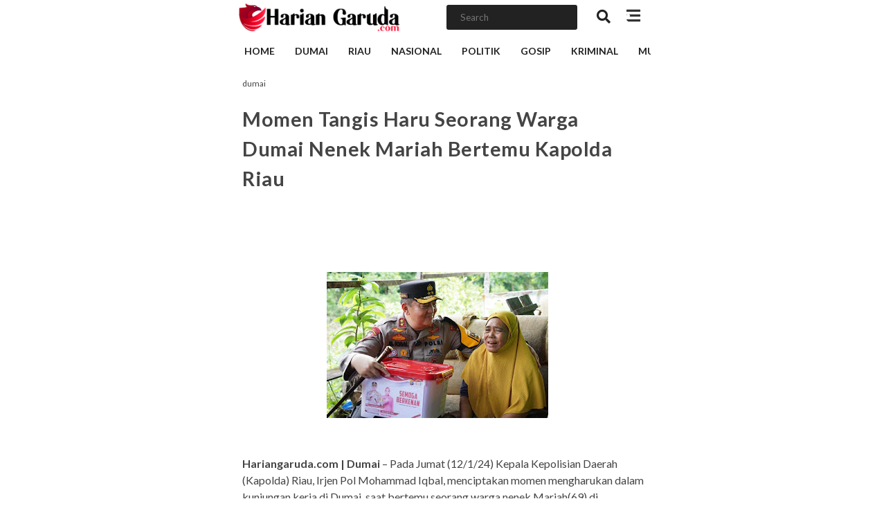

--- FILE ---
content_type: text/html; charset=UTF-8
request_url: https://www.hariangaruda.com/2024/01/momen-tangis-haru-seorang-warga-dumai.html
body_size: 19147
content:
<!DOCTYPE html>
<html dir='ltr' lang='id' xmlns='http://www.w3.org/1999/xhtml' xmlns:b='http://www.google.com/2005/gml/b' xmlns:data='http://www.google.com/2005/gml/data' xmlns:expr='http://www.google.com/2005/gml/expr'>
<head>
<meta content='width=device-width, initial-scale=1' name='viewport'/>
<meta content='text/html; charset=UTF-8' http-equiv='Content-Type'/>
<!-- Chrome, Firefox OS and Opera -->
<meta content='' name='theme-color'/>
<!-- Windows Phone -->
<meta content='' name='msapplication-navbutton-color'/>
<meta content='blogger' name='generator'/>
<link href='https://www.hariangaruda.com/favicon.ico' rel='icon' type='image/x-icon'/>
<link href='https://www.hariangaruda.com/2024/01/momen-tangis-haru-seorang-warga-dumai.html' rel='canonical'/>
<link rel="alternate" type="application/atom+xml" title="harian garuda - Atom" href="https://www.hariangaruda.com/feeds/posts/default" />
<link rel="alternate" type="application/rss+xml" title="harian garuda - RSS" href="https://www.hariangaruda.com/feeds/posts/default?alt=rss" />
<link rel="service.post" type="application/atom+xml" title="harian garuda - Atom" href="https://www.blogger.com/feeds/8154808211126668193/posts/default" />

<link rel="alternate" type="application/atom+xml" title="harian garuda - Atom" href="https://www.hariangaruda.com/feeds/2194185375804538416/comments/default" />
<!--Can't find substitution for tag [blog.ieCssRetrofitLinks]-->
<link href='https://blogger.googleusercontent.com/img/b/R29vZ2xl/AVvXsEgzoUT1Z_txreOjMAzB9S14PkS7ytwTc3lj2wFAx2qmBtkz1h5CeJc2ZZwCwq_Sv1qtL80Zk9aqKz8shnYLFBMV2Oh1XBZKQP01B6GUYoUVuxk-2QgsJnIHMPjrfQepZHFcC-B91jNzAhfANq8huhPzan7caIvDqj6grVnmElC2BogzRgaZUP_QHo44w9YF/s320/IMG-20240113-WA0090.jpg' rel='image_src'/>
<meta content='https://www.hariangaruda.com/2024/01/momen-tangis-haru-seorang-warga-dumai.html' property='og:url'/>
<meta content='Momen Tangis Haru Seorang Warga Dumai Nenek Mariah Bertemu Kapolda Riau' property='og:title'/>
<meta content='  Hariangaruda.com | Dumai  – Pada Jumat (12/1/24) Kepala Kepolisian Daerah (Kapolda) Riau, Irjen Pol Mohammad Iqbal, menciptakan momen meng...' property='og:description'/>
<meta content='https://blogger.googleusercontent.com/img/b/R29vZ2xl/AVvXsEgzoUT1Z_txreOjMAzB9S14PkS7ytwTc3lj2wFAx2qmBtkz1h5CeJc2ZZwCwq_Sv1qtL80Zk9aqKz8shnYLFBMV2Oh1XBZKQP01B6GUYoUVuxk-2QgsJnIHMPjrfQepZHFcC-B91jNzAhfANq8huhPzan7caIvDqj6grVnmElC2BogzRgaZUP_QHo44w9YF/w1200-h630-p-k-no-nu/IMG-20240113-WA0090.jpg' property='og:image'/>
<title>Momen Tangis Haru Seorang Warga Dumai Nenek Mariah Bertemu Kapolda Riau - harian garuda</title>
<meta content='Momen Tangis Haru Seorang Warga Dumai Nenek Mariah Bertemu Kapolda Riau' name='keywords'/>
<meta content='Momen Tangis Haru Seorang Warga Dumai Nenek Mariah Bertemu Kapolda Riau' property='og:title'/>
<meta content='article' property='og:type'/>
<meta content='harian garuda' property='og:site_name'/>
<link href='https://www.blogger.com/profile/xxxxx' rel='publisher'/>
<link href='https://www.blogger.com/profile/xxxxx' rel='author'/>
<link href='https://www.blogger.com/profile/xxxxx' rel='me'/>
<meta content='xxxxx' name='google-site-verification'/>
<meta content='Indonesia' name='geo.placename'/>
<meta content='YOUR NAME' name='Author'/>
<meta content='id' name='geo.country'/>
<meta content='harian garuda' name='twitter:site'/>
<meta content='@xxxxx' name='twitter:creator'/>
<meta content='xxxxx' property='fb:admins'/>
<meta content='xxxxx' property='fb:app_id'/>
<style id='page-skin-1' type='text/css'><!--
/*
Theme Name       : Blanter Custom Theme
Theme Version    : v2.0 (Feb 2023)
Designer         : Rhinokage Rio | Rio Ilham Hadi
URL Designer     : https://www.idblanter.com | https://www.blantertheme.com | https://www.blantermedia.com
*/
/* FRAMEWORK */
a,abbr,acronym,address,applet,article,aside,audio,b,big,blockquote,body,canvas,caption,center,cite,code,dd,del,details,dfn,div,dl,dt,em,embed,fieldset,figcaption,figure,footer,form,h1,h2,h3,h4,h5,h6,header,hgroup,html,i,iframe,img,ins,kbd,label,legend,li,mark,menu,nav,object,ol,output,p,pre,q,ruby,s,samp,section,small,span,strike,strong,sub,summary,sup,table,tbody,td,tfoot,th,thead,time,tr,tt,u,ul,var,video{margin:0;padding:0;border:0;font:inherit;vertical-align:baseline}article,aside,details,figcaption,figure,footer,header,hgroup,menu,nav,section{display:block}*{margin:0;padding:0}html{display:block}blockquote,q{quotes:none}blockquote::after,blockquote::before,q::after,q::before{content:'';content:none}table{border-collapse:collapse;border-spacing:0}.section,.widget{margin:0;padding:0}#backlinks-container,.blog-feeds,.blog-mobile-link,.feed-links,.navbar,a.home-link,#footer-ui1 h3,.none,.displaynone{display:none}.edit-post,.item-control,.quickedit{display:none}.post-body .separator>a,.post-body .separator>span{margin-left:0!important}b,strong{font-weight:700}cite,em,i{font-style:italic}a:link{color:#4b7eaf;text-decoration:none;outline:0}a:visited{color:#4b7eaf;text-decoration:none}a:hover{color:#555;text-decoration:none}a img{border:none;border-width:0;outline:0}abbr,acronym{border-bottom:1px dotted;cursor:help}sub,sup{vertical-align:baseline;position:relative;top:-.4em;font-size:86%}sub{top:.4em}small{font-size:86%}kbd{font-size:80%;border:1px solid #777;padding:2px 5px;border-bottom-width:2px;border-radius:3px}mark{background-color:#ffce00;color:#000}blockquote,dl,figure,form,hr,ol,p,pre,table,ul{margin:0 0 1.5em}hr{height:1px;border:none;background-color:#666}h1{font-size:1.8rem}h2{font-size:1.6rem}h3{font-size:1.4rem}h4{font-size:1.2rem}h5{font-size:1rem}h6{font-size:.9rem}h1,h2,h3,h4,h5,h6{font-family:'Lato',Lato;margin:0 0 .6em;font-weight:700;letter-spacing:.5px}dl,ol,ul{margin:.5em 0 .5em 3em}li{margin:.5em 0}dt{font-weight:700}dd{margin:0 0 .5em 2em}select{font:inherit;font-size:100%;line-height:normal;vertical-align:baseline}textarea{display:block;-webkit-box-sizing:border-box;-moz-box-sizing:border-box;box-sizing:border-box}code,pre{font-family:"Courier New",Courier,Monospace;color:inherit}pre{white-space:pre;word-wrap:normal;overflow:auto}table[border="1"] td,table[border="1"] th{vertical-align:top;text-align:left;font-size:13px;padding:3px 5px;border:1px solid #f6f6f6}table[border="1"] th{background:#eee}img,table{max-width:100%;height:auto;transition:all .3s ease-in-out}iframe{max-width:100%;height:auto}td.tr-caption{color:#444}.clear{clear:both}.clear::after{visibility:hidden;display:block;font-size:0;content:" ";clear:both;height:0}a:link,i{transition:all .4s;-moz-transition:all .4s;-webkit-transition:all .4s}input,body{font-family:'Lato',sans-serif}.center,.text-center{text-align:center}.float-left{float:left}.float-right{float:right}.show{display:inline-block!important}.hide{display:none!important}abbr{border:0;text-decoration:none}
/* CUSTOM CSS */
body{background:#fff;color:#444;line-height:1.5}.container{background:#fff;position:relative;max-width:600px;width:100%;margin:0 auto;box-sizing:border-box;padding:0;overflow:hidden}#header-blanter{background:#f4f5f9;font-size:1rem;color:#222;padding:5px 10px;position:relative}.footer-credit{overflow:hidden;font-size:13px;padding:10px}.footer-credit a{color:#333}#footer-blanter .footer-widget{margin:15px 0 30px}#footer-blanter{background:#f2f2f2;border-top:1px solid #ddd;color:#222;position:relative}#footer-blanter h3,.page-title{font-weight:700;margin:25px 10px 10px;font-size:1.1rem;display:block}.grid-contact{display:grid;grid-template-columns:1fr 1fr}.footer-widget ul{margin:0;list-style:none}.footer-widget a{color:#fff}.footer-widget a:hover{color:#fff}#footer-widget2 li{padding:5px 0}#footer-widget2 li:before,.sidebar .LinkList li:before{content:"\f0ac";font-family:'Font Awesome 5 Free';font-weight:600;margin:0 15px 0 0}.grid-3{display:grid;grid-template-columns:1fr 1fr 1fr;grid-gap:25px}.blog-pager a.home-link,.showpageNum:nth-child(5),span.showpageOf{display:none}#LinkList2 li{float:left}#LinkList2 li i{width:40px;height:40px;line-height:40px;text-align:center;color:#fff;border-radius:100%;margin:0 10px 0 0}#LinkList2 i.fa-facebook-f{background:#3b5998}#LinkList2 i.fa-twitter{background:#1da1f2}#LinkList2 i.fa-instagram{background:#fbbc05}#LinkList2 i.fa-youtube{background:#e63030}.label-size a{color:#444;font-size:12px;margin-right:5px}.profile-url img{border-radius:100%;margin:0 10px 0 0;width:40px}.featured-posts .snippet{font-size:.9rem;opacity:.8}.featured-posts .this-featured h2{font-size:1.3rem}.featured-posts .widget{margin:15px 15px 25px}.featured-posts h3.title{font-size:1.1rem;text-transform:uppercase}.featured-posts img{width:100%}#search-box label{opacity:0;visibility:hidden;position:absolute}#search-box button.search-btn{position:absolute;background:0 0;border:none;outline:0;right:20px;top:10px;font-size:20px}#search-box input#search-text{width:100%;padding:10px 20px;border:1px solid #ddd;border-radius:20px}#search-box form{position:relative;display:flex}#footer-blanter h3{font-size:1.1rem;font-weight:400;margin:10px 15px 20px;padding:10px 0 20px;text-align:center;border-bottom:1px solid #ddd}.subscribe-box input:nth-of-type(2){background:#4b7eaf;color:#fff;padding:0 20px}.subscribe-box input{padding:10px;border-radius:4px;border:1px solid #ddd}.subscribe-box input:nth-of-type(1){width:100%;margin:0 10px 0 0}.subscribe-box form{display:flex}.footer-last .PageList ul{padding:0;margin:15px 10px 0;text-align:center}.footer-last .PageList li a{color:#222}.footer-last .PageList li{font-size:.9rem;font-weight:600;margin:10px;display:inline-block}.this-popular img{width:100%;height:130px;object-fit:cover}.list-widget:nth-child(n+2) img{display:none}.this-popular .label-size a{background:0 0;font-weight:400;color:#444;padding:0;margin:0 4px 0 0;font-size:.8rem;text-transform:capitalize}.popular-date abbr{font-size:.8rem;color:#444}.list-widget{padding:5px 0 10px}.this-popular .label-size:last-child a:after{display:none}.this-popular .label-size a:after{content:',';position:relative;left:-3px}.snippets{font-size:13px}blockquote:before{content:'\f10e';font-family:'Font Awesome 5 Free';font-weight:600;font-size:30px;color:#555;position:absolute;left:15px}blockquote{padding:15px;background:#f5f5f5;border:3px solid #ddd;border-radius:10px;padding-left:60px;position:relative}.tanggalx{display:flex;font-size:.8rem}#main .widget.Image{display:none}#blog-pager{text-align:center;margin:25px 0}#blog-pager a b{font-size:25px;background:#d71921;color:#fff;line-height:.6;border-radius:100%;width:20px;font-weight:400;height:20px;display:inline-block}#blog-pager a{font-weight:700;font-size:14px;margin:0 10px}.blanter-label li ul a,.blanter-label li ul li{display:block;width:100%;margin:0;font-weight:400;font-size:12px}.blanter-label li ul{display:none;position:absolute;left:0;background:#1a7db7;opacity:.8;top:40px;width:150px;overflow:hidden}.blanter-label li:hover ul{display:block}body.hidden{overflow:hidden}.sidebar-popular .list-widget-sidebar{border-bottom:1px solid #ddd;padding:5px 0 10px;counter-increment:popular-count;position:relative}.sidebar-popular .list-widget-sidebar:last-child{border:none}.list-widget-sidebar:before{font-family:Oswald,Arial;flex-shrink:0;content:counter(popular-count);width:45px;font-weight:400;font-size:45px;color:rgba(0,0,0,.15);position:absolute;right:-10px;bottom:-5px}.red{color:#dc2731}.Label .label-size a{padding:8px 10px;margin:4px 10px 4px 0;font-size:14px;font-weight:700;display:inline-block;background:linear-gradient(-150deg,#daac1d,#fbf5b7,#ecbb15);text-transform:uppercase}.sidebar-blanter .widget{background:#fafafa;padding:10px 15px;border-top:1px solid #ddd;border-bottom:1px solid #ddd;margin:20px 0}.sidebar-blanter .widget.Label{background:0 0;border:none}.sidebar-blanter h3 b{font-weight:400;color:#dc2731}.sidebar-blanter h2,.sidebar-blanter h3{font-family:Oswald,Lato,Arial;text-transform:uppercase;font-size:18px;font-weight:400}.sidebar-popular h4{line-height:1;margin:0 0 2px}.sidebar-popular a{color:#333;font-size:15px}.sidebar-popular a.label-name{font-size:12px}.footer-credit .center a{margin:0 5px}.header-blanter{margin:0;padding:0;height:50px;overflow:hidden;background:#fff}.header-blanter img{width:auto;height:42px}a.header-link{float:left;padding:4px}a.header-btn{color:#333;font-size:23px;margin:5px;display:inline-block}a.menu-btn{float:right;padding:0 10px;position:relative}a.search-btn{float:right;padding:8px;font-size:20px;color:#222}#featured-post{margin:25px 0}.this-featured img{width:100%;max-height:300px;object-fit:cover}.this-featured h2.item-title a{color:#333;font-size:20px}.featured-post h2 a{font-family:Merriweather,Arial,sans-serif;padding:0 10px;display:inline-block}.this-popular,ul.rp_thumbs2{display:flex;grid-gap:20px;overflow:hidden;position:relative;width:100%;}.item-popular .item-thumbnail,.rp_thumbs2 .rp_thumb2{width:190px;display:block}.this-popular h2.item-title{line-height:1.5}.this-popular h2.item-title a{color:#444;font-size:13px}.menu-kuning a{color:#111;margin:0 5px}.menu-kuning{display:block;position:relative;background:linear-gradient(-150deg,#daac1d,#fbf5b7,#ecbb15);font-size:12px;font-weight:700;text-align:center;padding:8px}.info .medsos a{font-size:30px;margin:0 2px;color:#999}.info .medsos a i.fa-facebook-square{color:#3b5998}.info .medsos a i.fa-twitter-square{color:#00aced}.info .medsos a i.fa-flipboard{color:#f52828}.info .medsos a i.fa-youtube-square{color:#b00}.info .medsos a i.fa-instagram{color:#b67f15}.info .medsos a i.fa-google-plus-g{color:#dd4b39}.info{margin:10px 0}ul.rp_thumbs2{list-style:none;margin:0}.sidebar-blanter ul.rp_thumbs2{display:flex}span.rp_title.rp_title2 a{font-size:17px;font-weight:700;color:#222;display:inline-block;line-height:1.4}.style-foto li .rp_title a,.style-video li .rp_title a{color:#fff!important;padding:5px;display:flex}.style-video li{background:#111}.style-foto li{background:#555}#blanter-menu{position:fixed;z-index:99;top:50px;left:0;right:0;bottom:0;background:#222;text-align:center;display:none}ul.blanterui{margin:0 25px;list-style:none;display:none;max-height:450px;overflow-x:hidden;overflow-y:scroll}#blanter-menu li{margin:0;text-align:left}#blanter-menu a{color:#fff;opacity:.7;padding:10px;display:block;border-bottom:1px solid rgb(255 255 255 / 14%);font-size:15px}#blanter-menu li.title a{border:none;opacity:1}.menu-navbar.flex{display:flex;text-align:center;width:100%;align-content:center;justify-content:center;margin:20px 0}#blanter-menu .menu-navbar a{border:none}.menu-navbar a i{border:1px solid rgb(255 255 255 / 24%);border-radius:100%;width:40px;height:40px;line-height:40px;margin:8px}.menu-navbar img{width:72px;height:72px}.menu-search form{-webkit-box-flex:1;-ms-flex:1;flex:1;-webkit-box-sizing:border-box;box-sizing:border-box;width:100%;max-width:100%;padding:0 20px}.menu-search input{display:block;width:100%;border:none;outline:0;padding:10px 20px;border-radius:3px;background:#222;color:#fff;margin:7px 0}.grid-col span{display:block}#post-video span.rp_meta_date,.style-post li:first-child .rp_thumb2:before{display:none}.style-post li .rp_title a{color:#111!important}.style-post li{background:#fff}.style-foto .rp_thumbs2 img{height:240px;object-fit:cover;border-radius:5px}a.close-search{font-size:25px;color:#fff;position:absolute;top:10px;right:30px}.style-foto li{background:#555;border-radius:7px;position:relative}.style-foto span.rp_title.rp_title2{position:absolute;bottom:0;left:0;background:rgb(0 0 0 / 56%);right:0;padding:10px;box-shadow:2px -5px 20px #000;border-radius:5px}.style-video ul.rp_thumbs2{display:block}ul#recent-posts li a:before{content:'';width:5px;height:5px;background:red;float:left;border-radius:100%;margin:10px 5px}ul#recent-posts li a{font-size:14px;color:#fff;text-transform:capitalize;font-weight:700;font-style:italic}ul#recent-posts li{margin:0 15px}ul#recent-posts{display:flex;list-style:none}.menu-search{float:right}div#running-text{background:#222;margin:10px 0;border-radius:7px}#running-text .title strong{font-weight:900;text-align:right;display:block}#running-text .title span{display:block;font-size:10px;font-weight:700}#running-text{position:relative;border-radius:5px;overflow:hidden}#running-text .title{background:#cf0000;background-image:linear-gradient(to bottom,#cf0000,rgb(15 15 15 / 32%));color:#fff;position:absolute;left:0;z-index:1;top:0;bottom:0;font-size:13px;padding:10px;font-style:italic;line-height:1.2}#trending-news{background:#222;color:#eee;padding:20px;border-radius:3px}#trending-news h3.title{font-size:16px;text-transform:uppercase;padding:0 10px;border-left:2px solid red}#trending-news .post-title a{font-size:15px;color:#fff}#trending-news div[role=feed]{counter-reset:num}#trending-news .post{counter-increment:num}#trending-news .post a:before{content:counter(num)!important;color:#e91e1e;margin:0 10px 0 0}.iklan-sini{text-align:center}.iklan-sini img{width:100%}.image-logos img{width:150px;margin:10px 0}#post-video h3.title{font-size:17px}div.scrollmenu{overflow:auto;white-space:nowrap}div.scrollmenu a{display:inline-block;color:#222;text-align:center;padding:13px;text-decoration:none;font-size:14px;font-weight:700;text-transform:uppercase}.social-media ul li:nth-child(4) a{background:#ec447d}.social-media ul li:nth-child(3) a{background:#e91e1e}.social-media ul li:nth-child(2) a{background:#03a9f4}.social-media ul li:first-child a{background:#3f51b5}.social-media ul li a i{float:left;font-size:20px}.social-media ul li{margin:0}.social-media ul li a{background:#222;display:block;color:#fff;font-size:15px;padding:10px;text-align:right}.social-media ul{margin:0;list-style:none;display:grid;grid-template-columns:1fr 1fr;grid-gap:20px}@media screen and (max-width:680px){.menu-search{display:none;width:100%;background:#444;position:absolute;padding:5px 0}}

--></style>
<style>
.post-body h2{font-size:16px}.post-body h3{font-size:15px}.post-body h4{font-size:14px}.main-blanter{width:auto}.tanggalx{display:none}.post.hentry{padding:10px}div#blog-pager{display:none}.post-outer span.label-size{margin:0 0 20px;display:inline-block}ul.related-post-style-3 li{padding:15px;border:1px solid #eee;border-radius:5px}ul.related-post-style-3 li a{color:#222;font-weight:600;font-size:.9rem}ul.related-post-style-3{margin:0;display:grid;grid-template-columns:1fr 1fr;list-style:none;grid-gap:10px}div#related-post{margin:20px 0}.related-thumb-outer img{height:150px;width:100%;object-fit:cover}
 /* Share */
.share-post{text-align:center;overflow:hidden;border-top:1px solid #f4f5f9;margin:15px 0;padding:14px 0}.share-post ul{padding:0;margin:10px auto;display:flex;justify-content:center}.share-post li{margin:0;padding:0;list-style:none;position:relative}.share-post li a{padding:10px 10px;font-weight:400;margin-right:4px;border-radius:5px;text-align:center;overflow:hidden;color:#fff;display:block;font-size:13px;transition:all .6s ease-out}.share-post b{font-weight:500}.share-post li a:hover{box-shadow:0 2px 5px 0 rgba(0,0,0,.16),0 2px 10px 0 rgba(0,0,0,.12)}.share-post li .twitter{background-color:#1da1f2}.share-post li .facebook{background-color:#4867aa}.share-post li .xmail{background-color:#650582}.share-post li .pinterest{background-color:#c82828}.share-post li .wa{background:#0dc143}.share-post li .tumblr{background-color:rgba(48,78,108,.98)}.share-post li .facebook:hover,.share-post li .gplus:hover,.share-post li .pinterest:hover,.share-post li .tumblr:hover,.share-post li .twitter:hover{color:#fff}.share-post li:last-child{margin-right:0}.share-post li .fa:before{top:0;left:0;display:inline-block;padding:5.5px 12px;font-family:fontawesome;text-align:center;color:#fff;line-height:20px;font-size:17px;transition:all .6s ease-out}.share-post i{display:initial;font-size:18px;margin:0 8px;float:left}
/* Tabel */
.post-body table td,.post-body table caption{padding:10px;background:#f9f9f9;text-align:left;vertical-align:top}.post-body table th{background:#e6e6e6;padding:10px;text-align:left;vertical-align:top}.post-body td,.post-body th{vertical-align:top;text-align:left;font-size:13px;padding:3px 5px}.post-body table tr:nth-child(even) > td{background-color:#f1f1f1}.post-body th{background:#fff;font-weight:400;text-transform:uppercase;font-size:14px}.post-body td a{font-size:85%;float:right;display:inline-block}.post-body td a[target="_blank"]{color:#fff;padding:2px 7px;border-radius:3px}.post-body table.tr-caption-container,.post-body table.tr-caption-container img,.post-body img{max-width:100%;width:auto;height:auto}.post-body td.tr-caption{font-size:80%;padding:8px!important}table{max-width:100%;width:100%;margin:1.5em auto}
@media screen and (max-width:768px){ul.related-post-style-3{grid-template-columns:1fr 1fr}}
@media screen and (max-width:480px){ul.related-post-style-3{grid-template-columns:1fr}}
</style>
<script src='https://cdnjs.cloudflare.com/ajax/libs/jquery/3.5.1/jquery.min.js'></script>
<script type='text/javascript'>
//<![CDATA[
function labelareablanter(e){j=showRandomImg?Math.floor((imgr.length+1)*Math.random()):0,img=new Array,postnum4<=e.feed.entry.length?maxpost=postnum5:maxpost=e.feed.entry.length,document.write('<div class="ct-wrapper"><div class="owl_carouselle owl-carousel">');for(var t=0;t<maxpost;t++){for(var r,i,l=e.feed.entry[t],n=l.title.$t,o="",c=0;c<e.feed.entry[t].category.length;c++)o=o+'<a href="/search/label/'+e.feed.entry[t].category[c].term+'?max-results=6">'+e.feed.entry[t].category[c].term+"</a>",i='<a href="/search/label/'+e.feed.entry[t].category[c].term+'?max-results=6">'+e.feed.entry[t].category[c].term+"</a>";if(t==e.feed.entry.length)break;for(var m=0;m<l.link.length;m++)if("alternate"==l.link[m].rel){r=l.link[m].href;break}for(m=0;m<l.link.length;m++)if("replies"==l.link[m].rel&&"text/html"==l.link[m].type){l.link[m].title.split(" ")[0];break}if("content"in l)var g=l.content.$t;else g="summary"in l?l.summary.$t:"";postdate=l.published.$t,j>imgr.length-1&&(j=0),img[t]="",s=g,a=s.indexOf("<img"),b=s.indexOf('src="',a),k=s.indexOf('"',b+5),d=s.substr(b+5,k-b-5),-1!=a&&-1!=b&&-1!=k&&""!=d&&(img[t]=0==t?'<img class="owl-lazy" min-width="620" min-height="240" class="odd-img" src="'+d+'"/>':'<img class="alignright" min-height="100" src="'+d+'" width="150"/>');for(var f=[1,2,3,4,5,6,7,8,9,10,11,12],p=["January","February","March","April","May","June","July","August","September","October","November","December"],u=postdate.split("-")[2].substring(0,2),h=postdate.split("-")[1],y=postdate.split("-")[0],v=0;v<f.length;v++)if(parseInt(h)==f[v]){h=p[v];break}var k=e.feed.entry[t].content.$t,w=(v=$("<div>").html(k)).find("img:first").attr("src"),A=e.feed.entry[t].media$thumbnail.url;if(-1!=A.indexOf("img.youtube.com")&&(A=e.feed.entry[t].media$thumbnail.url.replace("default","maxresdefault")),A=A.replace("s72","s600"),k="https://blogger.googleusercontent.com/img/b/R29vZ2xl/AVvXsEggAPnMjsNIb6Gw_Z6mDfTEowG60y3YE8tQ-piUBn3zn0F23EVfdzj0c_5TFci9X3ob_zCUrnmM-nh7w4mZtgfHrz1QRg6StEHKEw2hRdQKfIKL4SpObsoJxaSkVX-6tZYnjvKDcZv3JY0/s1600/image-not-found-4a963b95bf081c3ea02923dceaeb3f8085e1a654fc54840aac61a57a60903fef.png",void 0===w)if(e.feed.entry[t].media$thumbnail)var x='<a href="'+r+'" class="slider-image" style="background:url('+A+') no-repeat center center;background-size: cover;width: 100%;height: 420px;display:block;image-rendering: -webkit-optimize-contrast;"/>';else x='<a href="'+r+'" class="noimg slider-image" style="background:url('+k+') no-repeat center center; display:block;"/>';else x='<a href="'+r+'" class="slider-image" style="background:url('+A+') no-repeat center center;background-size: cover; display:block;"/>';var z='<div class="slider-item"><div class="slider-wrapp"><div class="thumb overlay">'+x+'</div><div class="post-descript"><div class="post-inner"><div class="post-meta"><div class="post-tag">'+i+'</div></div><h2 class="post-title"><a href="'+r+'">'+n+'</a></h2><div class="post-date">'+u+" "+h+" "+y+'</div></div></div><div class="clear"></div></div></div>';document.write(z),j++}document.write("</div></div>")}cat1="Featured",imgr=new Array,imgr[0]="https://blogger.googleusercontent.com/img/b/R29vZ2xl/AVvXsEhGd66LOZkStkGLngJvj-QhN2rNjKgYRlQymxkiwMBLJcNZiHq9NHtuoTLz2uyI76kFJWgK2m5-A3eZ-bdnTlRbnUiaeCQcXD0zeA9Dk0NdRnjJalESmb9qx8ItS3y1xdvUXQq7_CL5bat4/s250/blanterimage.png",showRandomImg=!0,aBold=!0,summaryPost=150,summaryTitle=50,postnum1=1,postnum4=4,postnum5=5,$(document).ready(function(){$(".owl_carouselle").owlCarousel({autoplay:!0,loop:!0,lazyLoad:!0,nav:!0,dots:!1,video:!0,navText:["<i class='fa fa-angle-left'></i>","<i class='fa fa-angle-right'></i>"],smartSpeed:1200,responsiveClass:!0,responsive:{0:{items:2},600:{items:3},1e3:{items:4}}})});function labelthumbs(t){for(var e=0;e<numposts;e++){var r,n=t.feed.entry[e],m=n.title.$t;if(e==t.feed.entry.length)break;for(var i=0;i<n.link.length;i++){if("replies"==n.link[i].rel&&"text/html"==n.link[i].type)var l=n.link[i].title,o=n.link[i].href;if("alternate"==n.link[i].rel){r=n.link[i].href;break}}var u;try{u=n.media$thumbnail.url,u=u.replace("s72","s600")}catch(h){s=n.content.$t,a=s.indexOf("<img"),b=s.indexOf('src="',a),c=s.indexOf('"',b+5),d=s.substr(b+5,c-b-5),u=-1!=a&&-1!=b&&-1!=c&&""!=d?d:no_thumb}var p=n.published.$t,w=p.substring(0,4),_=p.substring(5,7),f=p.substring(8,10);document.write('<ul class="rp_thumbs">'),document.write("<li>"),1==showpostthumbnails&&document.write('<a href="'+r+'"><div class="rp_thumb"><span class="rollover e-waves waves-light"></span><img width="'+thumb_width+'" height="'+thumb_height+'" alt="'+m+'" src="'+u+'"/></div></a>'),document.write('<div class="rp_utama"><span class="rp_title"><a href="'+r+'" target ="_top">'+m+"</a></span>");var g="";if(document.write('<span class="rp_meta">'),1==showpostdate&&(g=g+'<span class="rp_meta_date">'+f+"/"+_+"/"+w+"</span>"),1==showcommentnum&&("1 Comments"==l&&(l="1 Comment"),"0 Comments"==l&&(l="No Comments"),showcomment='<span class="rp_meta_comment"><a href="'+o+'">'+l+"</a></span>",g+=showcomment),1==displaymore&&(g=g+'<span class="rp_meta_more"><a href="'+r+'" class="url" target ="_top">Read More...</a></span>'),document.write(g),document.write("</span>"),document.write('<span class="rp_summary">'),"content"in n)var v=n.content.$t;else if("summary"in n)var v=n.summary.$t;else var v="";var k=/<\S[^>]*>/g;if(v=v.replace(k,""),1==showpostsummary)if(v.length<numchars)document.write(""),document.write(v),document.write("");else{document.write(""),v=v.substring(0,numchars);var y=v.lastIndexOf(" ");v=v.substring(0,y),document.write(v+"..."),document.write("")}document.write("</span>"),document.write("</div></li>"),document.write("</ul>")}document.write('<ul class="rp_thumbs2">');for(var e=1;e<numposts2;e++){var r,n=t.feed.entry[e],m=n.title.$t;if(e==t.feed.entry.length)break;for(var i=1;i<n.link.length;i++){if("replies"==n.link[i].rel&&"text/html"==n.link[i].type)var l=n.link[i].title,o=n.link[i].href;if("alternate"==n.link[i].rel){r=n.link[i].href;break}}var $;try{$=n.media$thumbnail.url.replace("s72","s600")}catch(h){s=n.content.$t,a=s.indexOf("<img"),b=s.indexOf('src="',a),c=s.indexOf('"',b+5),d=s.substr(b+5,c-b-5),$=-1!=a&&-1!=b&&-1!=c&&""!=d?d:no_thumb2}var p=n.published.$t,w=p.substring(0,4),_=p.substring(5,7),f=p.substring(8,10);1==showpostthumbnails2&&document.write(''),document.write("<li>"),document.write('<a href="'+r+'"><div class="rp_thumb2"><img width="'+thumb_width2+'" height="'+thumb_height2+'" alt="'+m+'" src="'+$+'"/></div></a><span class="rp_title rp_title2"><a href="'+r+'" target ="_top">'+m+"</a></span>");var g="";document.write('<span class="rp_meta rp_meta2">'),1==showpostdate2&&(g=g+'<span class="rp_meta_date rp_meta_date2">'+f+"/"+_+"/"+w+"</span>"),1==showcommentnum2&&("1 Comments"==l&&(l="1 Comment"),"0 Comments"==l&&(l="No Comments"),showcomment='<span class="rp_meta_comment rp_meta_comment2"><a href="'+o+'">'+l+"</a></span>",g+=showcomment),1==displaymore2&&(g=g+'<span class="rp_meta_more rp_meta_more2"><a href="'+r+'" class="url" target ="_top">Read More...</a></span>'),document.write(g),document.write("</span>"),document.write("</li>")}document.write("</ul>")}
//]]>
var numposts=0,numposts2=5,showpostthumbnails=!0,showpostthumbnails2=!0,displaymore=!1,displaymore2=!1,showcommentnum=!1,showcommentnum2=!1,showpostdate=!0,showpostdate2=!0,showpostsummary=!0,numchars=0,thumb_width=0,thumb_height=0,thumb_width2=190,thumb_height2=130,no_thumb="https://blogger.googleusercontent.com/img/b/R29vZ2xl/AVvXsEjcmWJBq3YitHPDGCrkPU47_fbwPrRbAnbY5Q4Wu65ddo3aKvTnCOP3cGgI9mHvVUy1J6-dq5d3wJkNRX6C-9wQyEZJhOWwKWduJpsrc5ifkfxIiCpUiecN54Q8_jYq5z-Ortp-zZ6qNgcj/w300-c-h140/no-image.png",no_thumb2="https://blogger.googleusercontent.com/img/b/R29vZ2xl/AVvXsEhygRaaNoFxu-ChElkFA8FPsUjVU3NMkOUPcGKGF2yihkbcBNdTbQVTsds_vnKyl2xksVjkY3oFOp8VEhEVrrZbYPHdRsaU7FnBfqs7NWd7H0SVzcuUU4yLoezXXnouAl1ZVFHleN5w9Ujo/s60-c/no-image.png";
</script>
<!-- BloggerDynamicSlider Basic CSS -->
<style type='text/css'>
@import url(https://fonts.googleapis.com/css?family=Open+Sans:300,400);
@import url("//cdnjs.cloudflare.com/ajax/libs/flexslider/2.6.0/flexslider.min.css");
.flexslider.loading:after{content:'';position:absolute;top:0;right:0;bottom:0;left:0;background:url(https://blogger.googleusercontent.com/img/b/R29vZ2xl/AVvXsEj8E0t7HR_lTezFrofycTCq-M4o2s0dPXTpmZzuBYiYREhFjkCwS6TBlEe01v0tAqD2z3OjeuDiWWQCVqhtWwVx62Wi3nXdWTBn6CWvPGCR1fLpV5csjpxNRl4MepFT82KWfozfaTmEtfSE/h120/loader.gif) center center no-repeat rgba(255,255,255,.9);z-index:9999}.flex-control-nav,.flexslider.loading ol,.flexslider.loading ul.flex-direction-nav,.loading .flex-caption{display:none}.flexslider{padding:0;border:0;margin:0 auto;-webkit-border-radius:5px;-moz-border-radius:0;border-radius:5px}.flexslider a{text-decoration:none}.flex-caption{position:relative;padding-left:15px;padding-right:10px;height:60px;background:#fff;color:#1c1c1c;font-family:Poppins,sans-serif;font-weight:300;font-size:26px;line-height:26px;margin:0;-webkit-backface-visibility:hidden;-moz-backface-visibility:hidden;-ms-backface-visibility:hidden;backface-visibility:hidden}.flex-caption span{display:table-cell;vertical-align:middle;height:60px;font-weight:700}.flex-caption.overlayDark,.flex-caption.overlayLight{margin-bottom:-60px;bottom:60px;position:relative}.flex-caption.overlayDark{background:rgba(0,0,0,.7);color:#fff}.flex-caption.overlayLight{display:none;background:rgb(255 255 255 / 90%);color:#000}ul.slides li a{display:block;overflow:hidden}.flexslider ul{margin:0!important;padding:0!important;line-height:initial!important}.flexslider ul.flex-direction-nav li{margin:0;padding:0;line-height:initial}.flexslider ul li{margin-bottom:0!important}.flexslider img{padding:0;border:none;-webkit-box-shadow:none;box-shadow:none;border-radius:5px}ul.flex-direction-nav,ul.flex-direction-nav li{position:static}.error{font-family:monospace,sans-serif}.slides li{height:300px}.slides li img{height:300px!important;object-fit:cover}@media (max-width:600px){.flex-caption{font-size:20px;line-height:20px;font-weight:400}}
</style>

</head><!--<head>
<link href='https://www.blogger.com/dyn-css/authorization.css?targetBlogID=8154808211126668193&amp;zx=f51c3648-6f61-42dc-9e50-40c8f9048d30' media='none' onload='if(media!=&#39;all&#39;)media=&#39;all&#39;' rel='stylesheet'/><noscript><link href='https://www.blogger.com/dyn-css/authorization.css?targetBlogID=8154808211126668193&amp;zx=f51c3648-6f61-42dc-9e50-40c8f9048d30' rel='stylesheet'/></noscript>
<meta name='google-adsense-platform-account' content='ca-host-pub-1556223355139109'/>
<meta name='google-adsense-platform-domain' content='blogspot.com'/>

<script async src="https://pagead2.googlesyndication.com/pagead/js/adsbygoogle.js?client=ca-pub-4477960052964690&host=ca-host-pub-1556223355139109" crossorigin="anonymous"></script>

<!-- data-ad-client=ca-pub-4477960052964690 -->

</head><!-- WEBSITE -->
<body>
<!-- MAIN -->
<div class='container'>
<!-- HEADER -->
<div class='header-blanter'>
<a class='header-btn menu-btn' href='javascript:;'><i class='fas fa-bars'></i></a>
<a class='search-btn' href='javascript:;'><i class='fas fa-search'></i></a>
<header itemscope='itemscope' itemtype='https://schema.org/WPHeader'>
<div class='header section' id='header' name='Header Title'><div class='widget Header' data-version='1' id='Header1'>
<div id='header-inner'>
<a class='header-link' href='https://www.hariangaruda.com/' style='display: block'>
<img alt='harian garuda' height='98px; ' id='Header1_headerimg' src='https://blogger.googleusercontent.com/img/a/AVvXsEg4pHuBa_Pn0fdPtho4b45EHa4QaAGNWLpVExij-Rdekgh_wYpYUxpAyX4pBnZRAAlK-ePWT8BV3y1NZMnSVrfs-wfSbP2cEshOfQi5790nfALmVkF3Wy-PR8rE_lG_kiAQs2g4K-usVO_sPXqBoqeN1-tJRudhi8BPrU_IaCsBCiMkQHNtmMU5rU5vbg=s550' style='display: block' width='550px; '/>
</a>
</div>
</div></div>
</header>
<!-- SEARCH -->
<div class='menu-search' itemprop='mainEntity' itemscope='itemscope' itemtype='https://schema.org/WebSite'>
<a class='close-search' href='javascript:;'><i class='fas fa-times'></i></a>
<meta content='https://www.hariangaruda.com/' itemprop='url'/>
<form action='/search' itemprop='potentialAction' itemscope='itemscope' itemtype='https://schema.org/SearchAction' method='get' target='_top'>
<meta content='/search?q={q}' itemprop='target'/>
<input itemprop='query-input' name='q' placeholder='Search' required='required' type='search'/>
<input name='max-results' type='hidden' value='10'/>
</form>
</div>
</div>
<!-- MENU NAVIGATION -->
<nav id='blanter-menu'>
<ul class='blanterui' itemprop='mainEntity' itemscope='itemscope' itemtype='https://schema.org/SiteNavigationElement'>
<li class='title'><a href='#' itemprop='url' title='Menu'><span itemprop='name'><b>Menu</b></span></a></li>
<li><a href='https://www.hariangaruda.com/' itemprop='url' title='Home'><span itemprop='name'>Home</span></a></li>
<li><a href='#' itemprop='url' title='Download'><span itemprop='name'>Download</span></a></li>
<li><a href='/p/redaksi.html' itemprop='url' title='About Us'><span itemprop='name'>Redaksi</span></a></li>
<li><a href='#' itemprop='url' title='Contact Us'><span itemprop='name'>Hubungi Kami</span></a></li>
<li><a href='#' itemprop='url' title='Disclaimer'><span itemprop='name'>Disclaimer</span></a></li>
<li><a href='#' itemprop='url' title='Sitemap'><span itemprop='name'>Sitemap</span></a></li>
</ul>
</nav>
<!-- SCROLL NAVIGATION -->
<div class='scrollmenu'>
<a href=''>Home</a>
<a href='search/label/dumai'>Dumai</a>
<a href='search/label/riau'>Riau</a>
<a href='search/label/nasional'>Nasional</a>
<a href='search/label/politik'>Politik</a>
<a href='search/label/gosip'>Gosip</a>
<a href='search/label/Kriminal'>Kriminal</a>
<a href='search/label/musik'>Musik</a>
<a href='search/label/teknologi'>Teknologi</a>
<a href='search/label/edukasi'>Edukasi</a>
<a href='search/label/kesehatan'>Kesehatan</a>
<a href='search/label/olahraga'>Olahraga</a>
<a href='search/label/kuliner'>Kuliner</a>
<a href='search/label/wisata'>Wisata</a>
<a href='search/label/iklan'>Iklan</a>
</div>
<!-- SLIDE KATEGORI POST -->
<!-- POST VIDEO -->
<!-- HIGHLIGHT -->
<div class='main-blanter'>
<div class='main section' id='main' name='Main Posts'><div class='widget Blog' data-version='2' id='Blog1'>
<div class='blog-posts hfeed'>
<div class='post-outer'>
<article class='post hentry' itemprop='blogPost' itemscope='itemscope' itemtype='http://schema.org/BlogPosting'>
<script type='application/ld+json'>{
  "@context": "http://schema.org",
  "@type": "BlogPosting",
  "mainEntityOfPage": {
    "@type": "WebPage",
    "@id": "<!--Can't find substitution for tag [post.canonicalUrl]-->"
    },
  "headline": "Momen Tangis Haru Seorang Warga Dumai Nenek Mariah Bertemu Kapolda Riau",
  "description": "silakan kunjungi postingan Momen Tangis Haru Seorang Warga Dumai Nenek Mariah Bertemu Kapolda Riau untuk membaca artikel selengkapnya dengan klik link di atas.",
  "datePublished": "<!--Can't find substitution for tag [post.timestampISO8601]-->",
  "dateModified": "<!--Can't find substitution for tag [post.lastUpdatedISO8601]-->",
  "image": {
    "@type": "ImageObject","url": "https://2.bp.blogspot.com/-dEUogHGF5yU/Wu0UW3B8JMI/AAAAAAAAJ-0/b5QVUcmL1nUvP0BGa0PX4rA8UyFhlvVIQCLcBGAs/s1280/lina.jpg",
    "height": 720,
    "width": 1280
 },
  "publisher": {
    "@type": "Organization",
    "name": "harian garuda",
    "logo": {
      "@type": "ImageObject",
      "url": "https://4.bp.blogspot.com/-rmTjQDUOEHY/Wge2DnMAyPI/AAAAAAAAHxM/xObVDsgGbBwWmnCv4pL69vOIHldkqtKNACK4BGAYYCw/s1600/DuniaBlanterLogoNew.png",
      "width": 600,
      "height": 60
      }
    },
  "author": {
    "@type": "Person",
    "name": "<!--Substitution is not a singleton for tag [post.author]-->"
  }
}</script>
<div>
<a name='2194185375804538416'></a>
<span class='label-size'>
<a class='label-name' href='https://www.hariangaruda.com/search/label/dumai'>
dumai
</a>
</span>
<h1 class='post-title entry-title' itemprop='name headline'>
Momen Tangis Haru Seorang Warga Dumai Nenek Mariah Bertemu Kapolda Riau
</h1>
<div class='tanggalx'>
<div class='profile-info'>
<span class='fn madamx' itemprop='author' itemscope='itemscope' itemtype='https://schema.org/Person'>
     Ditulis <span class='g-profile' href='https://www.blogger.com/profile/12317723453737583429' rel='author' title='author profile'>
<meta content='https://www.blogger.com/profile/12317723453737583429' itemprop='url'/>
<span itemprop='name'>
admin harian garuda
</span>
</span>
</span>
<span itemprop='dateModified'>
    pukul <abbr class='published updated' itemprop='datePublished' title='Januari 14, 2024'>Januari 14, 2024</abbr>
</span>
</div>
</div>
<br/><br/>
<div class='post-body entry-content' id='post-body-2194185375804538416' itemprop='description articleBody'>
<p>&nbsp;</p><div class="separator" style="clear: both; text-align: center;"><a href="https://blogger.googleusercontent.com/img/b/R29vZ2xl/AVvXsEgzoUT1Z_txreOjMAzB9S14PkS7ytwTc3lj2wFAx2qmBtkz1h5CeJc2ZZwCwq_Sv1qtL80Zk9aqKz8shnYLFBMV2Oh1XBZKQP01B6GUYoUVuxk-2QgsJnIHMPjrfQepZHFcC-B91jNzAhfANq8huhPzan7caIvDqj6grVnmElC2BogzRgaZUP_QHo44w9YF/s1006/IMG-20240113-WA0090.jpg" imageanchor="1" style="margin-left: 1em; margin-right: 1em;"><img border="0" data-original-height="664" data-original-width="1006" height="211" src="https://blogger.googleusercontent.com/img/b/R29vZ2xl/AVvXsEgzoUT1Z_txreOjMAzB9S14PkS7ytwTc3lj2wFAx2qmBtkz1h5CeJc2ZZwCwq_Sv1qtL80Zk9aqKz8shnYLFBMV2Oh1XBZKQP01B6GUYoUVuxk-2QgsJnIHMPjrfQepZHFcC-B91jNzAhfANq8huhPzan7caIvDqj6grVnmElC2BogzRgaZUP_QHo44w9YF/s320/IMG-20240113-WA0090.jpg" width="320" /></a></div><br /><p></p><p><b>Hariangaruda.com | Dumai</b> &#8211; Pada Jumat (12/1/24) Kepala Kepolisian Daerah (Kapolda) Riau, Irjen Pol Mohammad Iqbal, menciptakan momen mengharukan dalam kunjungan kerja di Dumai, saat bertemu seorang warga nenek Mariah(69) di Kecamatan Dumai Barat, Dumai, Didampingi oleh Ketua Bhayakari, Ny Nindya Iqbal, dan Kapolres Dumai, AKBP Dhovan Oktaviaton, Irjen Iqbal mengunjungi seorang nenek yang sedang mengalami sakit.</p><p>Dalam kunjungannya, Irjen Iqbal menyempatkan diri untuk berbicara dengan nenek yang tengah merasakan derita penyakit. Si nenek, yang sudah lama mengidap penyakit paru-paru dan tidak dapat berdiri sendiri, nenek Mariah (69) terharu dan tidak dapat membendung air matanya mendapat kunjungan mendadak dari seorang jenderal bintang dua.</p><p>&#8220;Sudah berapa lama sakitnya, Bu?&#8221; tanya Irjen Iqbal dengan ramah</p><p>Momen tersebut penuh kehangatan, air mata si nenek menetes. Beruntung, anak perempuannya, Indah, turut mendampingi dan berdiri di sampingnya. Irjen Iqbal, dengan tulus, menyemangati dan mendoakan kesembuhan bagi si nenek.</p><p>&#8220;Kami dari kepolisian hadir di sini hanya untuk menyapa dan memberikan dukungan. Semoga cepat sembuh ya, Bu,&#8221; ucap Irjen Iqbal dengan penuh kebaikan hati.</p><p>Setelah berbincang dengan si nenek, Irjen Iqbal menyerahkan sebuah boks plastik berisikan paket sembako. Bantuan langsung diserahkan kepada anak perempuannya sebagai bentuk kepedulian dan dukungan dari Kapolda Riau.</p><p>&#8220;Ini ada sedikit oleh-oleh dari saya. Kami, sebagai polisi, datang dari Pekanbaru hanya untuk menyapa dan memberikan dukungan kepada ibu-ibu di sini. Semoga segera cepat sembuh ya, Bu,&#8221; tambahnya.</p><p>Diketahui bahwa Nenek Aminah(69) sudah lama mengidap penyakit paru-paru dan tidak bisa berdiri ia tinggal bersama suaminya yang bekerja serabutan, sementara 3 org anak nenek Aminah juga tidak memiliki pekerjaan tetap, hingga membuat momen ini makin haru.</p><p>Sebelumnya, Kapolda Riau juga menjalani aktivitas sosial lainnya dengan menyusuri sungai di Dumai bersama rombongan. Selama kegiatan tersebut, Irjen Iqbal turut memberikan sembako kepada masyarakat yang berada di perairan, menciptakan momen kebaikan di tengah-tengah tantangan banjir yang dihadapi oleh warga Dumai.</p>
<div class='clear'></div>
</div></div>
<br/><br/>
<div class='share-post'><ul><li><a class='e-waves waves-light facebook' href='https://www.facebook.com/sharer.php?u=https://www.hariangaruda.com/2024/01/momen-tangis-haru-seorang-warga-dumai.html' rel='nofollow' target='_blank' title='Share To Facebook'><i class='fab fa-facebook'></i></a></li><li><a class='e-waves waves-light twitter' href='https://twitter.com/share?url=https://www.hariangaruda.com/2024/01/momen-tangis-haru-seorang-warga-dumai.html' rel='nofollow' target='_blank' title='Share To Twitter'><i class='fab fa-twitter'></i></a></li><li><a class='e-waves waves-light xmail' href='https://www.blogger.com/share-post.g?blogID=8154808211126668193&postID=2194185375804538416&target=email' rel='nofollow' target='_blank' title='Share To Email'><i class='fas fa-envelope'></i></a></li><li><a class='e-waves waves-light pinterest' href='https://pinterest.com/pin/create/button/?url=https://www.hariangaruda.com/2024/01/momen-tangis-haru-seorang-warga-dumai.html&amp;media=https://blogger.googleusercontent.com/img/b/R29vZ2xl/AVvXsEgzoUT1Z_txreOjMAzB9S14PkS7ytwTc3lj2wFAx2qmBtkz1h5CeJc2ZZwCwq_Sv1qtL80Zk9aqKz8shnYLFBMV2Oh1XBZKQP01B6GUYoUVuxk-2QgsJnIHMPjrfQepZHFcC-B91jNzAhfANq8huhPzan7caIvDqj6grVnmElC2BogzRgaZUP_QHo44w9YF/s72-c/IMG-20240113-WA0090.jpg&amp;description=Momen Tangis Haru Seorang Warga Dumai Nenek Mariah Bertemu Kapolda Riau' rel='nofollow' target='_blank' title='Share To Pinterest'><i class='fab fa-pinterest'></i></a></li><li><a class='e-waves waves-light wa' href='https://api.whatsapp.com/send?text=Momen Tangis Haru Seorang Warga Dumai Nenek Mariah Bertemu Kapolda Riau https://www.hariangaruda.com/2024/01/momen-tangis-haru-seorang-warga-dumai.html' rel='nofollow' target='_blank' title='Share To Whatsapp'><i class='fab fa-whatsapp'></i></a></li></ul>
</div>
<div class='related-post' id='related-post'></div>
<script type='text/javascript'>
var postLabels = ["dumai",];
var relatedConfig={postUrl:"https://www.hariangaruda.com/2024/01/momen-tangis-haru-seorang-warga-dumai.html",homePageUrl:"https://www.hariangaruda.com/",relatedTitleText: "Related Posts",callBack:function(){}};
//<![CDATA[
var RelatedSetting,msRelatedPosts,msRandomIndex;!function(){"use strict";var A={postUrl:"https://www.idblanter.com",homePageUrl:"https://www.idblanter.com",relatedTitleOuterOpen:'<h4 class="related-title">',relatedTitleOuterClose:"</h4>",relatedTitleText:"Artikel Terkait",thumbWidth:250,thumbHeight:180,imgBlank:"[data-uri]",relatedOuter:"related-post"};for(var e in relatedConfig)"undefined"!=relatedConfig[e]&&(A[e]=relatedConfig[e]);var P={relatedPosts:!0,jumlahRelatedPosts:4,relatedPostsThumb:!0,judulRelatedPosts:A.relatedTitleText,relatedPostsNoThumbImg:"https://2.bp.blogspot.com/-dEUogHGF5yU/Wu0UW3B8JMI/AAAAAAAAJ-0/b5QVUcmL1nUvP0BGa0PX4rA8UyFhlvVIQCLcBGAs/s340/lina.jpg"};for(var t in RelatedSetting)"undefined"!=RelatedSetting[t]&&(P[t]=RelatedSetting[t]);function s(e){var t=document.createElement("script");t.src=e,document.getElementsByTagName("head")[0].appendChild(t)}function T(e){var t,a,l=e.length;if(0===l)return!1;for(;--l;)t=Math.floor(Math.random()*(l+1)),a=e[l],e[l]=e[t],e[t]=a;return e}var d="object"==typeof postLabels&&0<postLabels.length?"/-/"+T(postLabels)[0]:"";msRelatedPosts=function(e){var t,a,l,r,s,d,i,n,o,m=A.relatedTitleOuterOpen+P.judulRelatedPosts+A.relatedTitleOuterClose,u=document.getElementById(A.relatedOuter),h=T(e.feed.entry);1==P.relatedPostsThumb?m+='<ul class="related-post-style-3">':m+='<ul class="related-post-style-3">';for(var c=0;c<h.length;c++)for(var g=0,f=h[c].link.length;g<f;g++)h[c].link[g].href==A.postUrl&&h.splice(c,1);if(0<h.length){for(var p=0;p<P.jumlahRelatedPosts&&p<h.length;p++){a=h[p].title.$t,void 0!==h[p].content&&(s=(r=h[p].content.$t).indexOf("<img",0));var b=function(e){l=e.replace(/.*?:\/\//g,"//").replace(/(\/s[0-9]+(\-c)?|\/w[0-9]+(\-h)[0-9]+()?|\/d)+(\/)/,"/w"+A.thumbWidth+"-h"+A.thumbHeight+"-c/")};"media$thumbnail"in h[p]?b(h[p].media$thumbnail.url):void 0!==s&&-1!==s?(d=r.indexOf("/>",s),n=(i=r.slice(s,d)).indexOf("src=",0)+5,o=i.indexOf('"',n),b(i.slice(n,o))):l=P.relatedPostsNoThumbImg;for(var v=0,f=h[p].link.length;v<f;v++)t="alternate"==h[p].link[v].rel?h[p].link[v].href:"#";m+='<li class="related-post-item"><a class="related-post-item-title" title="'+a+'" href="'+t+'">'+(1==P.relatedPostsThumb?'<div class="related-thumb-outer"><img alt="'+a+'" class="lazy related-post-item-thumbnail" src="'+l+'" width="'+A.thumbWidth+'" height="'+A.thumbHeight+'"></div>':"")+'<div class="related-post-item-tooltip">'+a+"</div></a></li>"}1==P.relatedPosts&&(u.innerHTML=m+="</ul>")}},msRandomIndex=function(e){var t,a=P.jumlahRelatedPosts+1,l=e.feed.openSearch$totalResults.$t-a,r=(t=0<l?l:1,Math.floor(Math.random()*(t-1+1))+1);s(A.homePageUrl.replace(/\/$/,"")+"/feeds/posts/default"+d+"?alt=json-in-script&orderby=updated&start-index="+r+"&max-results="+a+"&callback=msRelatedPosts")},s(A.homePageUrl.replace(/\/$/,"")+"/feeds/posts/summary"+d+"?alt=json-in-script&orderby=updated&max-results=0&callback=msRandomIndex")}();
//]]>
</script>
<div class='clear'></div>
</article>
</div>
</div>
<div class='blog-pager' id='blog-pager'>
<span id='blog-pager-newer-link'>
<a class='blog-pager-newer-link' href='https://www.hariangaruda.com/2024/01/tangani-bencana-bnpb-bantu-dana-dsb-ke.html' id='Blog1_blog-pager-newer-link' title=''><b>&lsaquo;</b> SELANJUTNYA</a>
</span>
<span id='blog-pager-older-link'>
<a class='blog-pager-older-link' href='https://www.hariangaruda.com/2024/01/polsek-sungai-sembilan-gelar-secara.html' id='Blog1_blog-pager-older-link' title=''>SEBELUMNYA <b>&rsaquo;</b></a>
</span>
<a class='home-link' href='https://www.hariangaruda.com/'>Home</a>
</div>
<div class='clear'></div>
</div>
</div>
</div>
<div class='clear'></div>
<div class='sidebar-blanter section' id='sidebar-blanter' name='Bilah Sisi'><div class='widget Image' data-version='2' id='Image7'>
<div class='widget-content'>
<a href='Iklan'>
<img alt='' height='333' id='Image7_img' src='https://blogger.googleusercontent.com/img/a/AVvXsEhjbpTSyE0ZW9jWa95M0z-itGaOif5y4jcp9LgkwhbsIJEbH6KaBPGG5C5tHJDQXsXAOr1gq8soRYoZFjjNCG_utfAt_Dwhphw_wlv182AZR0IDD3g4USTVPHAPJg94M-MHR20OYhIMdpAuOAFfoiHNAjklZKsYu5338rkMKpPi21TD6_uvKKRS5t1c=s592' srcset='https://blogger.googleusercontent.com/img/a/AVvXsEhjbpTSyE0ZW9jWa95M0z-itGaOif5y4jcp9LgkwhbsIJEbH6KaBPGG5C5tHJDQXsXAOr1gq8soRYoZFjjNCG_utfAt_Dwhphw_wlv182AZR0IDD3g4USTVPHAPJg94M-MHR20OYhIMdpAuOAFfoiHNAjklZKsYu5338rkMKpPi21TD6_uvKKRS5t1c=s72 72w, https://blogger.googleusercontent.com/img/a/AVvXsEhjbpTSyE0ZW9jWa95M0z-itGaOif5y4jcp9LgkwhbsIJEbH6KaBPGG5C5tHJDQXsXAOr1gq8soRYoZFjjNCG_utfAt_Dwhphw_wlv182AZR0IDD3g4USTVPHAPJg94M-MHR20OYhIMdpAuOAFfoiHNAjklZKsYu5338rkMKpPi21TD6_uvKKRS5t1c=s128 128w, https://blogger.googleusercontent.com/img/a/AVvXsEhjbpTSyE0ZW9jWa95M0z-itGaOif5y4jcp9LgkwhbsIJEbH6KaBPGG5C5tHJDQXsXAOr1gq8soRYoZFjjNCG_utfAt_Dwhphw_wlv182AZR0IDD3g4USTVPHAPJg94M-MHR20OYhIMdpAuOAFfoiHNAjklZKsYu5338rkMKpPi21TD6_uvKKRS5t1c=s220 220w, https://blogger.googleusercontent.com/img/a/AVvXsEhjbpTSyE0ZW9jWa95M0z-itGaOif5y4jcp9LgkwhbsIJEbH6KaBPGG5C5tHJDQXsXAOr1gq8soRYoZFjjNCG_utfAt_Dwhphw_wlv182AZR0IDD3g4USTVPHAPJg94M-MHR20OYhIMdpAuOAFfoiHNAjklZKsYu5338rkMKpPi21TD6_uvKKRS5t1c=s400 400w, https://blogger.googleusercontent.com/img/a/AVvXsEhjbpTSyE0ZW9jWa95M0z-itGaOif5y4jcp9LgkwhbsIJEbH6KaBPGG5C5tHJDQXsXAOr1gq8soRYoZFjjNCG_utfAt_Dwhphw_wlv182AZR0IDD3g4USTVPHAPJg94M-MHR20OYhIMdpAuOAFfoiHNAjklZKsYu5338rkMKpPi21TD6_uvKKRS5t1c=s640 640w, https://blogger.googleusercontent.com/img/a/AVvXsEhjbpTSyE0ZW9jWa95M0z-itGaOif5y4jcp9LgkwhbsIJEbH6KaBPGG5C5tHJDQXsXAOr1gq8soRYoZFjjNCG_utfAt_Dwhphw_wlv182AZR0IDD3g4USTVPHAPJg94M-MHR20OYhIMdpAuOAFfoiHNAjklZKsYu5338rkMKpPi21TD6_uvKKRS5t1c=s800 800w, https://blogger.googleusercontent.com/img/a/AVvXsEhjbpTSyE0ZW9jWa95M0z-itGaOif5y4jcp9LgkwhbsIJEbH6KaBPGG5C5tHJDQXsXAOr1gq8soRYoZFjjNCG_utfAt_Dwhphw_wlv182AZR0IDD3g4USTVPHAPJg94M-MHR20OYhIMdpAuOAFfoiHNAjklZKsYu5338rkMKpPi21TD6_uvKKRS5t1c=s1024 1024w, https://blogger.googleusercontent.com/img/a/AVvXsEhjbpTSyE0ZW9jWa95M0z-itGaOif5y4jcp9LgkwhbsIJEbH6KaBPGG5C5tHJDQXsXAOr1gq8soRYoZFjjNCG_utfAt_Dwhphw_wlv182AZR0IDD3g4USTVPHAPJg94M-MHR20OYhIMdpAuOAFfoiHNAjklZKsYu5338rkMKpPi21TD6_uvKKRS5t1c=s1280 1280w, https://blogger.googleusercontent.com/img/a/AVvXsEhjbpTSyE0ZW9jWa95M0z-itGaOif5y4jcp9LgkwhbsIJEbH6KaBPGG5C5tHJDQXsXAOr1gq8soRYoZFjjNCG_utfAt_Dwhphw_wlv182AZR0IDD3g4USTVPHAPJg94M-MHR20OYhIMdpAuOAFfoiHNAjklZKsYu5338rkMKpPi21TD6_uvKKRS5t1c=s1600 1600w' width='592'>
</img>
</a>
<br/>
</div>
</div><div class='widget HTML' data-version='2' id='HTML1'>
<h3 class='title'>
dumai
</h3>
<div class='widget-content'>
<div class="style-post style-video"><script>document.write("<script src=\"/feeds/posts/default/-/dumai?orderby=updated&alt=json-in-script&callback=labelthumbs\"><\/script>");</script></div>
</div>
</div><div class='widget PopularPosts' data-version='2' id='PopularPosts1'>
<h3 class='title'>BERITA <span class='red'>TERPOPULER</span></h3>
<div class='sidebar-popular'>
<div class='list-widget-sidebar'>
<h4 class='item-title'><a href='https://www.hariangaruda.com/2026/01/pemprov-riau-buka-seleksi-terbuka-untuk.html' title='Pemprov Riau Buka Seleksi Terbuka untuk 69 Jabatan Kepala Sekolah SMA/SMK'>Pemprov Riau Buka Seleksi Terbuka untuk 69 Jabatan Kepala Sekolah SMA/SMK</a></h4>
<div class='popular-label'>
<span class='label-size'>
<a class='label-name' href='https://www.hariangaruda.com/2026/01/pemprov-riau-buka-seleksi-terbuka-untuk.html'>
10 Januari 2026
</a>
</span>
</div>
</div>
<div class='list-widget-sidebar'>
<h4 class='item-title'><a href='https://www.hariangaruda.com/2026/01/pemprov-riau-siapkan-regulasi.html' title='Pemprov Riau Siapkan Regulasi Pengelolaan Pertambangan di Kuantan Singingi'>Pemprov Riau Siapkan Regulasi Pengelolaan Pertambangan di Kuantan Singingi</a></h4>
<div class='popular-label'>
<span class='label-size'>
<a class='label-name' href='https://www.hariangaruda.com/2026/01/pemprov-riau-siapkan-regulasi.html'>
20 Januari 2026
</a>
</span>
</div>
</div>
<div class='list-widget-sidebar'>
<h4 class='item-title'><a href='https://www.hariangaruda.com/2026/01/di-tengah-efisiensi-anggaran-bupati.html' title='Di Tengah Efisiensi Anggaran, Bupati Kuansing Perkuat Strategi Ketahanan Pangan'>Di Tengah Efisiensi Anggaran, Bupati Kuansing Perkuat Strategi Ketahanan Pangan</a></h4>
<div class='popular-label'>
<span class='label-size'>
<a class='label-name' href='https://www.hariangaruda.com/2026/01/di-tengah-efisiensi-anggaran-bupati.html'>
19 Januari 2026
</a>
</span>
</div>
</div>
<div class='list-widget-sidebar'>
<h4 class='item-title'><a href='https://www.hariangaruda.com/2026/01/pendaftaran-ditutup-821-orang-melamar.html' title='Pendaftaran Ditutup, 821 Orang Melamar Jadi Kepala Sekolah di Provinsi Riau'>Pendaftaran Ditutup, 821 Orang Melamar Jadi Kepala Sekolah di Provinsi Riau</a></h4>
<div class='popular-label'>
<span class='label-size'>
<a class='label-name' href='https://www.hariangaruda.com/2026/01/pendaftaran-ditutup-821-orang-melamar.html'>
20 Januari 2026
</a>
</span>
</div>
</div>
<div class='list-widget-sidebar'>
<h4 class='item-title'><a href='https://www.hariangaruda.com/2013/05/daftar-hotel-di-dumai.html' title='daftar hotel di dumai'>daftar hotel di dumai</a></h4>
<div class='popular-label'>
<span class='label-size'>
<a class='label-name' href='https://www.hariangaruda.com/2013/05/daftar-hotel-di-dumai.html'>
11 Mei 2013
</a>
</span>
</div>
</div>
</div>
</div></div>
<div class='clear'></div>
<!-- FOOTER -->
<div id='footer-blanter'>
<div class='footer-credit'>
<div class='center'>
<div class='image-logos'><a href='/'><img src='https://blogger.googleusercontent.com/img/b/R29vZ2xl/AVvXsEiotskirYDFcAqBN5gDDW4LqQhns4-sf2ZHI63L2ralbYEtx0o8ouPuNVQ0t6qlGeoa-1K8Oft1Bjqava3oRhkH2yWWV0_InuE6LjODzopVAj5aYH2E4lmA6lCNqevSEMYyWvuPGpAVVg2Gl7kJ-13acSf_MbrQYx9pP36eVCG1Sa4VuDbBQP6rLcG9Aw/s550/HARIAN%20GARUDA%20PJG.PNG'/></a></div>
<div class='info'>
<a href='/p/redaksi.html'>Redaksi</a>
<a href='#'>Privacy Policy</a>
<a href='#'>Iklan</a>
<a href='#'>Karier</a>
<a href='#'>Pedoman Media Siber</a>
</div>
<div class='info'>
<b>&#169; 2023 <a href='https://www.hariangaruda.com/' title='harian garuda'>harian garuda</a></b>
</div>
</div>
</div>
</div>
</div>
<link href='https://use.fontawesome.com/releases/v5.10.2/css/all.css' rel='stylesheet' type='text/css'/>
<link href='https://fonts.googleapis.com/css2?family=Lato:wght@400;700&family=Merriweather&family=Oswald&display=swap' rel='stylesheet'/>
<script>
//<![CDATA[
$('a.search-btn,a.close-search').click(function() {
$('.menu-search').slideToggle('fast');
});
$('a.menu-btn').click(function() {
$('#blanter-menu').slideToggle('fast');
$('body').toggleClass('hidden');
$('#blanter-menu ul.blanterui').slideToggle('slow');
});
//]]>
</script>

<script type="text/javascript" src="https://www.blogger.com/static/v1/widgets/2028843038-widgets.js"></script>
<script type='text/javascript'>
window['__wavt'] = 'AOuZoY4dkI1b-YpO2LPbFMu4Dy41jVMnjw:1769061757513';_WidgetManager._Init('//www.blogger.com/rearrange?blogID\x3d8154808211126668193','//www.hariangaruda.com/2024/01/momen-tangis-haru-seorang-warga-dumai.html','8154808211126668193');
_WidgetManager._SetDataContext([{'name': 'blog', 'data': {'blogId': '8154808211126668193', 'title': 'harian garuda', 'url': 'https://www.hariangaruda.com/2024/01/momen-tangis-haru-seorang-warga-dumai.html', 'canonicalUrl': 'https://www.hariangaruda.com/2024/01/momen-tangis-haru-seorang-warga-dumai.html', 'homepageUrl': 'https://www.hariangaruda.com/', 'searchUrl': 'https://www.hariangaruda.com/search', 'canonicalHomepageUrl': 'https://www.hariangaruda.com/', 'blogspotFaviconUrl': 'https://www.hariangaruda.com/favicon.ico', 'bloggerUrl': 'https://www.blogger.com', 'hasCustomDomain': true, 'httpsEnabled': true, 'enabledCommentProfileImages': true, 'gPlusViewType': 'FILTERED_POSTMOD', 'adultContent': false, 'analyticsAccountNumber': '', 'encoding': 'UTF-8', 'locale': 'id', 'localeUnderscoreDelimited': 'id', 'languageDirection': 'ltr', 'isPrivate': false, 'isMobile': false, 'isMobileRequest': false, 'mobileClass': '', 'isPrivateBlog': false, 'isDynamicViewsAvailable': true, 'feedLinks': '\x3clink rel\x3d\x22alternate\x22 type\x3d\x22application/atom+xml\x22 title\x3d\x22harian garuda - Atom\x22 href\x3d\x22https://www.hariangaruda.com/feeds/posts/default\x22 /\x3e\n\x3clink rel\x3d\x22alternate\x22 type\x3d\x22application/rss+xml\x22 title\x3d\x22harian garuda - RSS\x22 href\x3d\x22https://www.hariangaruda.com/feeds/posts/default?alt\x3drss\x22 /\x3e\n\x3clink rel\x3d\x22service.post\x22 type\x3d\x22application/atom+xml\x22 title\x3d\x22harian garuda - Atom\x22 href\x3d\x22https://www.blogger.com/feeds/8154808211126668193/posts/default\x22 /\x3e\n\n\x3clink rel\x3d\x22alternate\x22 type\x3d\x22application/atom+xml\x22 title\x3d\x22harian garuda - Atom\x22 href\x3d\x22https://www.hariangaruda.com/feeds/2194185375804538416/comments/default\x22 /\x3e\n', 'meTag': '', 'adsenseClientId': 'ca-pub-4477960052964690', 'adsenseHostId': 'ca-host-pub-1556223355139109', 'adsenseHasAds': true, 'adsenseAutoAds': true, 'boqCommentIframeForm': true, 'loginRedirectParam': '', 'view': '', 'dynamicViewsCommentsSrc': '//www.blogblog.com/dynamicviews/4224c15c4e7c9321/js/comments.js', 'dynamicViewsScriptSrc': '//www.blogblog.com/dynamicviews/6e0d22adcfa5abea', 'plusOneApiSrc': 'https://apis.google.com/js/platform.js', 'disableGComments': true, 'interstitialAccepted': false, 'sharing': {'platforms': [{'name': 'Dapatkan link', 'key': 'link', 'shareMessage': 'Dapatkan link', 'target': ''}, {'name': 'Facebook', 'key': 'facebook', 'shareMessage': 'Bagikan ke Facebook', 'target': 'facebook'}, {'name': 'BlogThis!', 'key': 'blogThis', 'shareMessage': 'BlogThis!', 'target': 'blog'}, {'name': 'X', 'key': 'twitter', 'shareMessage': 'Bagikan ke X', 'target': 'twitter'}, {'name': 'Pinterest', 'key': 'pinterest', 'shareMessage': 'Bagikan ke Pinterest', 'target': 'pinterest'}, {'name': 'Email', 'key': 'email', 'shareMessage': 'Email', 'target': 'email'}], 'disableGooglePlus': true, 'googlePlusShareButtonWidth': 0, 'googlePlusBootstrap': '\x3cscript type\x3d\x22text/javascript\x22\x3ewindow.___gcfg \x3d {\x27lang\x27: \x27id\x27};\x3c/script\x3e'}, 'hasCustomJumpLinkMessage': false, 'jumpLinkMessage': 'Baca selengkapnya', 'pageType': 'item', 'postId': '2194185375804538416', 'postImageThumbnailUrl': 'https://blogger.googleusercontent.com/img/b/R29vZ2xl/AVvXsEgzoUT1Z_txreOjMAzB9S14PkS7ytwTc3lj2wFAx2qmBtkz1h5CeJc2ZZwCwq_Sv1qtL80Zk9aqKz8shnYLFBMV2Oh1XBZKQP01B6GUYoUVuxk-2QgsJnIHMPjrfQepZHFcC-B91jNzAhfANq8huhPzan7caIvDqj6grVnmElC2BogzRgaZUP_QHo44w9YF/s72-c/IMG-20240113-WA0090.jpg', 'postImageUrl': 'https://blogger.googleusercontent.com/img/b/R29vZ2xl/AVvXsEgzoUT1Z_txreOjMAzB9S14PkS7ytwTc3lj2wFAx2qmBtkz1h5CeJc2ZZwCwq_Sv1qtL80Zk9aqKz8shnYLFBMV2Oh1XBZKQP01B6GUYoUVuxk-2QgsJnIHMPjrfQepZHFcC-B91jNzAhfANq8huhPzan7caIvDqj6grVnmElC2BogzRgaZUP_QHo44w9YF/s320/IMG-20240113-WA0090.jpg', 'pageName': 'Momen Tangis Haru Seorang Warga Dumai Nenek Mariah Bertemu Kapolda Riau', 'pageTitle': 'harian garuda: Momen Tangis Haru Seorang Warga Dumai Nenek Mariah Bertemu Kapolda Riau'}}, {'name': 'features', 'data': {}}, {'name': 'messages', 'data': {'edit': 'Edit', 'linkCopiedToClipboard': 'Tautan disalin ke papan klip!', 'ok': 'Oke', 'postLink': 'Tautan Pos'}}, {'name': 'template', 'data': {'name': 'custom', 'localizedName': 'Khusus', 'isResponsive': true, 'isAlternateRendering': false, 'isCustom': true}}, {'name': 'view', 'data': {'classic': {'name': 'classic', 'url': '?view\x3dclassic'}, 'flipcard': {'name': 'flipcard', 'url': '?view\x3dflipcard'}, 'magazine': {'name': 'magazine', 'url': '?view\x3dmagazine'}, 'mosaic': {'name': 'mosaic', 'url': '?view\x3dmosaic'}, 'sidebar': {'name': 'sidebar', 'url': '?view\x3dsidebar'}, 'snapshot': {'name': 'snapshot', 'url': '?view\x3dsnapshot'}, 'timeslide': {'name': 'timeslide', 'url': '?view\x3dtimeslide'}, 'isMobile': false, 'title': 'Momen Tangis Haru Seorang Warga Dumai Nenek Mariah Bertemu Kapolda Riau', 'description': '\xa0 Hariangaruda.com | Dumai  \u2013 Pada Jumat (12/1/24) Kepala Kepolisian Daerah (Kapolda) Riau, Irjen Pol Mohammad Iqbal, menciptakan momen meng...', 'featuredImage': 'https://blogger.googleusercontent.com/img/b/R29vZ2xl/AVvXsEgzoUT1Z_txreOjMAzB9S14PkS7ytwTc3lj2wFAx2qmBtkz1h5CeJc2ZZwCwq_Sv1qtL80Zk9aqKz8shnYLFBMV2Oh1XBZKQP01B6GUYoUVuxk-2QgsJnIHMPjrfQepZHFcC-B91jNzAhfANq8huhPzan7caIvDqj6grVnmElC2BogzRgaZUP_QHo44w9YF/s320/IMG-20240113-WA0090.jpg', 'url': 'https://www.hariangaruda.com/2024/01/momen-tangis-haru-seorang-warga-dumai.html', 'type': 'item', 'isSingleItem': true, 'isMultipleItems': false, 'isError': false, 'isPage': false, 'isPost': true, 'isHomepage': false, 'isArchive': false, 'isLabelSearch': false, 'postId': 2194185375804538416}}, {'name': 'widgets', 'data': [{'title': 'harian garuda (Header)', 'type': 'Header', 'sectionId': 'header', 'id': 'Header1'}, {'title': 'Iklan', 'type': 'HTML', 'sectionId': 'running-text', 'id': 'HTML5'}, {'title': 'HOT NEWS', 'type': 'HTML', 'sectionId': 'sliders', 'id': 'HTML4'}, {'title': 'Trending News', 'type': 'PopularPosts', 'sectionId': 'trending-news', 'id': 'PopularPosts2', 'posts': [{'title': 'Gakkum Kehutanan Tuntaskan Perkara Penyelundupan Sisik Trenggiling Di Tembilahan, Riau', 'id': 3503012122515548959}, {'title': 'Jaksa Agung ST Burhanuddin ; Rekam Jejak Tentukan Karir ke Depan', 'id': 8537150233064950592}, {'title': 'Info Penerimaan Siswa Baru', 'id': 8357570090700979213}, {'title': 'Gusri sukses laksanakan Turnamen Voli Karang Taruna Piala Camat Bukit Kapur', 'id': 2512811941615860004}, {'title': 'Dinilai Tidak Transparan, Sekjend IMO Indonesia Minta Bupati Rohul Evaluasi Kadis Kominfo Rohul ', 'id': 2620505112773414930}]}, {'title': 'ads today', 'type': 'Image', 'sectionId': 'iklan-sini', 'id': 'Image1'}, {'title': 'Liputan', 'type': 'HTML', 'sectionId': 'post-video', 'id': 'HTML2'}, {'title': 'GALERI LIPUTAN', 'type': 'HTML', 'sectionId': 'featured-slider', 'id': 'HTML32'}, {'title': 'Follow Us', 'type': 'LinkList', 'sectionId': 'social-media', 'id': 'LinkList1'}, {'title': 'Riau', 'type': 'HTML', 'sectionId': 'post-bylabel', 'id': 'HTML28'}, {'title': 'NASIONAL', 'type': 'HTML', 'sectionId': 'post-bylabel2', 'id': 'HTML29'}, {'title': 'Iklan', 'type': 'Image', 'sectionId': 'iklan-sini2', 'id': 'Image2'}, {'title': 'Politik', 'type': 'HTML', 'sectionId': 'featured-slider2', 'id': 'HTML36'}, {'title': 'OLAHRAGA', 'type': 'HTML', 'sectionId': 'post-bylabel3', 'id': 'HTML31'}, {'title': 'Iklan 2', 'type': 'Image', 'sectionId': 'iklan-sini3', 'id': 'Image3'}, {'title': 'Iklan 3', 'type': 'Image', 'sectionId': 'iklan-sini4', 'id': 'Image4'}, {'title': '', 'type': 'Image', 'sectionId': 'iklan-sini4', 'id': 'Image5'}, {'title': '', 'type': 'Image', 'sectionId': 'iklan-sini4', 'id': 'Image6'}, {'title': 'Dumai', 'type': 'HTML', 'sectionId': 'post-bylabel4', 'id': 'HTML33'}, {'title': 'Postingan Blog', 'type': 'Blog', 'sectionId': 'main', 'id': 'Blog1', 'posts': [{'id': '2194185375804538416', 'title': 'Momen Tangis Haru Seorang Warga Dumai Nenek Mariah Bertemu Kapolda Riau', 'featuredImage': 'https://blogger.googleusercontent.com/img/b/R29vZ2xl/AVvXsEgzoUT1Z_txreOjMAzB9S14PkS7ytwTc3lj2wFAx2qmBtkz1h5CeJc2ZZwCwq_Sv1qtL80Zk9aqKz8shnYLFBMV2Oh1XBZKQP01B6GUYoUVuxk-2QgsJnIHMPjrfQepZHFcC-B91jNzAhfANq8huhPzan7caIvDqj6grVnmElC2BogzRgaZUP_QHo44w9YF/s320/IMG-20240113-WA0090.jpg', 'showInlineAds': false}], 'headerByline': {'regionName': 'header1', 'items': [{'name': 'share', 'label': ''}, {'name': 'author', 'label': 'Oleh'}, {'name': 'timestamp', 'label': ''}]}, 'footerBylines': [{'regionName': 'footer1', 'items': [{'name': 'comments', 'label': 'comments'}, {'name': 'icons', 'label': ''}]}, {'regionName': 'footer2', 'items': [{'name': 'labels', 'label': 'Labels:'}]}], 'allBylineItems': [{'name': 'share', 'label': ''}, {'name': 'author', 'label': 'Oleh'}, {'name': 'timestamp', 'label': ''}, {'name': 'comments', 'label': 'comments'}, {'name': 'icons', 'label': ''}, {'name': 'labels', 'label': 'Labels:'}]}, {'title': '', 'type': 'Image', 'sectionId': 'sidebar-blanter', 'id': 'Image7'}, {'title': 'dumai', 'type': 'HTML', 'sectionId': 'sidebar-blanter', 'id': 'HTML1'}, {'title': 'BERITA TERPOPULER', 'type': 'PopularPosts', 'sectionId': 'sidebar-blanter', 'id': 'PopularPosts1', 'posts': [{'title': 'Pemprov Riau Buka Seleksi Terbuka untuk 69 Jabatan Kepala Sekolah SMA/SMK', 'id': 3773687983641792941}, {'title': 'Pemprov Riau Siapkan Regulasi Pengelolaan Pertambangan di Kuantan Singingi', 'id': 8549694982265598102}, {'title': 'Di Tengah Efisiensi Anggaran, Bupati Kuansing Perkuat Strategi Ketahanan Pangan', 'id': 1434289919687645032}, {'title': 'Pendaftaran Ditutup, 821 Orang Melamar Jadi Kepala Sekolah di Provinsi Riau', 'id': 4726536951289031382}, {'title': 'daftar hotel di dumai', 'id': 4166800700139327713}]}]}]);
_WidgetManager._RegisterWidget('_HeaderView', new _WidgetInfo('Header1', 'header', document.getElementById('Header1'), {}, 'displayModeFull'));
_WidgetManager._RegisterWidget('_HTMLView', new _WidgetInfo('HTML5', 'running-text', document.getElementById('HTML5'), {}, 'displayModeFull'));
_WidgetManager._RegisterWidget('_HTMLView', new _WidgetInfo('HTML4', 'sliders', document.getElementById('HTML4'), {}, 'displayModeFull'));
_WidgetManager._RegisterWidget('_PopularPostsView', new _WidgetInfo('PopularPosts2', 'trending-news', document.getElementById('PopularPosts2'), {}, 'displayModeFull'));
_WidgetManager._RegisterWidget('_ImageView', new _WidgetInfo('Image1', 'iklan-sini', document.getElementById('Image1'), {'resize': true}, 'displayModeFull'));
_WidgetManager._RegisterWidget('_HTMLView', new _WidgetInfo('HTML2', 'post-video', document.getElementById('HTML2'), {}, 'displayModeFull'));
_WidgetManager._RegisterWidget('_HTMLView', new _WidgetInfo('HTML32', 'featured-slider', document.getElementById('HTML32'), {}, 'displayModeFull'));
_WidgetManager._RegisterWidget('_LinkListView', new _WidgetInfo('LinkList1', 'social-media', document.getElementById('LinkList1'), {}, 'displayModeFull'));
_WidgetManager._RegisterWidget('_HTMLView', new _WidgetInfo('HTML28', 'post-bylabel', document.getElementById('HTML28'), {}, 'displayModeFull'));
_WidgetManager._RegisterWidget('_HTMLView', new _WidgetInfo('HTML29', 'post-bylabel2', document.getElementById('HTML29'), {}, 'displayModeFull'));
_WidgetManager._RegisterWidget('_ImageView', new _WidgetInfo('Image2', 'iklan-sini2', document.getElementById('Image2'), {'resize': true}, 'displayModeFull'));
_WidgetManager._RegisterWidget('_HTMLView', new _WidgetInfo('HTML36', 'featured-slider2', document.getElementById('HTML36'), {}, 'displayModeFull'));
_WidgetManager._RegisterWidget('_HTMLView', new _WidgetInfo('HTML31', 'post-bylabel3', document.getElementById('HTML31'), {}, 'displayModeFull'));
_WidgetManager._RegisterWidget('_ImageView', new _WidgetInfo('Image3', 'iklan-sini3', document.getElementById('Image3'), {'resize': true}, 'displayModeFull'));
_WidgetManager._RegisterWidget('_ImageView', new _WidgetInfo('Image4', 'iklan-sini4', document.getElementById('Image4'), {'resize': false}, 'displayModeFull'));
_WidgetManager._RegisterWidget('_ImageView', new _WidgetInfo('Image5', 'iklan-sini4', document.getElementById('Image5'), {'resize': false}, 'displayModeFull'));
_WidgetManager._RegisterWidget('_ImageView', new _WidgetInfo('Image6', 'iklan-sini4', document.getElementById('Image6'), {'resize': false}, 'displayModeFull'));
_WidgetManager._RegisterWidget('_HTMLView', new _WidgetInfo('HTML33', 'post-bylabel4', document.getElementById('HTML33'), {}, 'displayModeFull'));
_WidgetManager._RegisterWidget('_BlogView', new _WidgetInfo('Blog1', 'main', document.getElementById('Blog1'), {'cmtInteractionsEnabled': false, 'lightboxEnabled': true, 'lightboxModuleUrl': 'https://www.blogger.com/static/v1/jsbin/4049919853-lbx.js', 'lightboxCssUrl': 'https://www.blogger.com/static/v1/v-css/828616780-lightbox_bundle.css'}, 'displayModeFull'));
_WidgetManager._RegisterWidget('_ImageView', new _WidgetInfo('Image7', 'sidebar-blanter', document.getElementById('Image7'), {'resize': true}, 'displayModeFull'));
_WidgetManager._RegisterWidget('_HTMLView', new _WidgetInfo('HTML1', 'sidebar-blanter', document.getElementById('HTML1'), {}, 'displayModeFull'));
_WidgetManager._RegisterWidget('_PopularPostsView', new _WidgetInfo('PopularPosts1', 'sidebar-blanter', document.getElementById('PopularPosts1'), {}, 'displayModeFull'));
</script>
</body>
</html>

--- FILE ---
content_type: text/javascript; charset=UTF-8
request_url: https://www.hariangaruda.com/feeds/posts/summary/-/dumai?alt=json-in-script&orderby=updated&max-results=0&callback=msRandomIndex
body_size: 1103
content:
// API callback
msRandomIndex({"version":"1.0","encoding":"UTF-8","feed":{"xmlns":"http://www.w3.org/2005/Atom","xmlns$openSearch":"http://a9.com/-/spec/opensearchrss/1.0/","xmlns$blogger":"http://schemas.google.com/blogger/2008","xmlns$georss":"http://www.georss.org/georss","xmlns$gd":"http://schemas.google.com/g/2005","xmlns$thr":"http://purl.org/syndication/thread/1.0","id":{"$t":"tag:blogger.com,1999:blog-8154808211126668193"},"updated":{"$t":"2026-01-21T08:54:26.703-08:00"},"category":[{"term":"pekanbaru"},{"term":"dumai"},{"term":"berita"},{"term":"riau"},{"term":"Jakarta"},{"term":"Kuantan Singingi"},{"term":"nasional"},{"term":"rohil"},{"term":"Rokan hilir"},{"term":"Teluk Kuantan"},{"term":"motivasi"},{"term":"Bagansiapiapi"},{"term":"Daerah"},{"term":"hot"},{"term":"politik"},{"term":"Hukum kriminal"},{"term":"Kampar"},{"term":"bengkalis"},{"term":"kriminal"},{"term":"lowongan"},{"term":"rohul"},{"term":"bisnis"},{"term":"Siak"},{"term":"pelalawan"},{"term":"wisata"},{"term":"entertainment"},{"term":"artis"},{"term":"bola"},{"term":"info"},{"term":"pendidikan"},{"term":"video"},{"term":"Medan"},{"term":"hotel"},{"term":"kesehatan"},{"term":"Hukrim"},{"term":"Indragiri Hulu"},{"term":"Jambi"},{"term":"Rokan hulu"},{"term":"unik"},{"term":"Internasional"},{"term":"Sumatera barat"},{"term":"edukasi"},{"term":"meranti"},{"term":"teknologi"},{"term":"349T"},{"term":"Bangkinang"},{"term":"Banten"},{"term":"Jawa barat"},{"term":"Lampung"},{"term":"Rohill"},{"term":"Tangerang"},{"term":"mudik"},{"term":"padang"},{"term":"penginapan"},{"term":"polri"},{"term":"tokoh"},{"term":"Bali"},{"term":"Batam"},{"term":"Indragiri Hilir"},{"term":"Jawa tengah"},{"term":"Kuansing"},{"term":"Palembang"},{"term":"Sumbar"},{"term":"bogor"},{"term":"duri"},{"term":"hotnews"},{"term":"kejati"},{"term":"korupsi"},{"term":"papua"},{"term":"sumatera"},{"term":"AMPR"},{"term":"Aceh"},{"term":"Agam"},{"term":"Bansos"},{"term":"Baznas"},{"term":"Berbagi"},{"term":"Beriita"},{"term":"Bupati"},{"term":"CSR"},{"term":"Copyright"},{"term":"Depok"},{"term":"Dum"},{"term":"Gerindra"},{"term":"IMO"},{"term":"Inggris"},{"term":"Jokowi"},{"term":"KNPI"},{"term":"KPK"},{"term":"Kapolresrohul"},{"term":"Karang anyer"},{"term":"Karhuta"},{"term":"Lapas"},{"term":"Lebaran"},{"term":"Magelang"},{"term":"Mahasiswa"},{"term":"Maluku utara"},{"term":"Mandau"},{"term":"Minut"},{"term":"PDIP"},{"term":"PPATK"},{"term":"PPDI"},{"term":"Pantiasuhan"},{"term":"Pariaman"},{"term":"Pasir Pengaraian"},{"term":"Pek"},{"term":"Pembunuhan"},{"term":"Pemerkosaan"},{"term":"Pemko"},{"term":"Pengeroyokan"},{"term":"Pers"},{"term":"Probolinggo"},{"term":"Redaksi"},{"term":"Satpam"},{"term":"Serang"},{"term":"Sorong"},{"term":"Sosialisasi"},{"term":"Sumatera utara"},{"term":"Sumsel"},{"term":"Yogyakarta"},{"term":"ditpolairud"},{"term":"jenewa"},{"term":"kasus"},{"term":"komputer"},{"term":"kuliner"},{"term":"lantung"},{"term":"laptop"},{"term":"netbook"},{"term":"notebook"},{"term":"olahraga"},{"term":"pasien"},{"term":"polresta"},{"term":"ramadhan"},{"term":"rumahsakit"},{"term":"sadis"},{"term":"senibudaya"},{"term":"siber"},{"term":"sosial"},{"term":"viral"}],"title":{"type":"text","$t":"harian garuda"},"subtitle":{"type":"html","$t":""},"link":[{"rel":"http://schemas.google.com/g/2005#feed","type":"application/atom+xml","href":"https:\/\/www.hariangaruda.com\/feeds\/posts\/summary"},{"rel":"self","type":"application/atom+xml","href":"https:\/\/www.blogger.com\/feeds\/8154808211126668193\/posts\/summary\/-\/dumai?alt=json-in-script\u0026max-results=0\u0026orderby=updated"},{"rel":"alternate","type":"text/html","href":"https:\/\/www.hariangaruda.com\/search\/label\/dumai"},{"rel":"hub","href":"http://pubsubhubbub.appspot.com/"}],"author":[{"name":{"$t":"Admin"},"uri":{"$t":"http:\/\/www.blogger.com\/profile\/07137286036297670980"},"email":{"$t":"noreply@blogger.com"},"gd$image":{"rel":"http://schemas.google.com/g/2005#thumbnail","width":"16","height":"16","src":"https:\/\/img1.blogblog.com\/img\/b16-rounded.gif"}}],"generator":{"version":"7.00","uri":"http://www.blogger.com","$t":"Blogger"},"openSearch$totalResults":{"$t":"316"},"openSearch$startIndex":{"$t":"1"},"openSearch$itemsPerPage":{"$t":"0"}}});

--- FILE ---
content_type: text/javascript; charset=UTF-8
request_url: https://www.hariangaruda.com/feeds/posts/default/-/dumai?alt=json-in-script&orderby=updated&start-index=56&max-results=5&callback=msRelatedPosts
body_size: 8554
content:
// API callback
msRelatedPosts({"version":"1.0","encoding":"UTF-8","feed":{"xmlns":"http://www.w3.org/2005/Atom","xmlns$openSearch":"http://a9.com/-/spec/opensearchrss/1.0/","xmlns$blogger":"http://schemas.google.com/blogger/2008","xmlns$georss":"http://www.georss.org/georss","xmlns$gd":"http://schemas.google.com/g/2005","xmlns$thr":"http://purl.org/syndication/thread/1.0","id":{"$t":"tag:blogger.com,1999:blog-8154808211126668193"},"updated":{"$t":"2026-01-21T08:54:26.703-08:00"},"category":[{"term":"pekanbaru"},{"term":"dumai"},{"term":"berita"},{"term":"riau"},{"term":"Jakarta"},{"term":"Kuantan Singingi"},{"term":"nasional"},{"term":"rohil"},{"term":"Rokan hilir"},{"term":"Teluk Kuantan"},{"term":"motivasi"},{"term":"Bagansiapiapi"},{"term":"Daerah"},{"term":"hot"},{"term":"politik"},{"term":"Hukum kriminal"},{"term":"Kampar"},{"term":"bengkalis"},{"term":"kriminal"},{"term":"lowongan"},{"term":"rohul"},{"term":"bisnis"},{"term":"Siak"},{"term":"pelalawan"},{"term":"wisata"},{"term":"entertainment"},{"term":"artis"},{"term":"bola"},{"term":"info"},{"term":"pendidikan"},{"term":"video"},{"term":"Medan"},{"term":"hotel"},{"term":"kesehatan"},{"term":"Hukrim"},{"term":"Indragiri Hulu"},{"term":"Jambi"},{"term":"Rokan hulu"},{"term":"unik"},{"term":"Internasional"},{"term":"Sumatera barat"},{"term":"edukasi"},{"term":"meranti"},{"term":"teknologi"},{"term":"349T"},{"term":"Bangkinang"},{"term":"Banten"},{"term":"Jawa barat"},{"term":"Lampung"},{"term":"Rohill"},{"term":"Tangerang"},{"term":"mudik"},{"term":"padang"},{"term":"penginapan"},{"term":"polri"},{"term":"tokoh"},{"term":"Bali"},{"term":"Batam"},{"term":"Indragiri Hilir"},{"term":"Jawa tengah"},{"term":"Kuansing"},{"term":"Palembang"},{"term":"Sumbar"},{"term":"bogor"},{"term":"duri"},{"term":"hotnews"},{"term":"kejati"},{"term":"korupsi"},{"term":"papua"},{"term":"sumatera"},{"term":"AMPR"},{"term":"Aceh"},{"term":"Agam"},{"term":"Bansos"},{"term":"Baznas"},{"term":"Berbagi"},{"term":"Beriita"},{"term":"Bupati"},{"term":"CSR"},{"term":"Copyright"},{"term":"Depok"},{"term":"Dum"},{"term":"Gerindra"},{"term":"IMO"},{"term":"Inggris"},{"term":"Jokowi"},{"term":"KNPI"},{"term":"KPK"},{"term":"Kapolresrohul"},{"term":"Karang anyer"},{"term":"Karhuta"},{"term":"Lapas"},{"term":"Lebaran"},{"term":"Magelang"},{"term":"Mahasiswa"},{"term":"Maluku utara"},{"term":"Mandau"},{"term":"Minut"},{"term":"PDIP"},{"term":"PPATK"},{"term":"PPDI"},{"term":"Pantiasuhan"},{"term":"Pariaman"},{"term":"Pasir Pengaraian"},{"term":"Pek"},{"term":"Pembunuhan"},{"term":"Pemerkosaan"},{"term":"Pemko"},{"term":"Pengeroyokan"},{"term":"Pers"},{"term":"Probolinggo"},{"term":"Redaksi"},{"term":"Satpam"},{"term":"Serang"},{"term":"Sorong"},{"term":"Sosialisasi"},{"term":"Sumatera utara"},{"term":"Sumsel"},{"term":"Yogyakarta"},{"term":"ditpolairud"},{"term":"jenewa"},{"term":"kasus"},{"term":"komputer"},{"term":"kuliner"},{"term":"lantung"},{"term":"laptop"},{"term":"netbook"},{"term":"notebook"},{"term":"olahraga"},{"term":"pasien"},{"term":"polresta"},{"term":"ramadhan"},{"term":"rumahsakit"},{"term":"sadis"},{"term":"senibudaya"},{"term":"siber"},{"term":"sosial"},{"term":"viral"}],"title":{"type":"text","$t":"harian garuda"},"subtitle":{"type":"html","$t":""},"link":[{"rel":"http://schemas.google.com/g/2005#feed","type":"application/atom+xml","href":"https:\/\/www.hariangaruda.com\/feeds\/posts\/default"},{"rel":"self","type":"application/atom+xml","href":"https:\/\/www.blogger.com\/feeds\/8154808211126668193\/posts\/default\/-\/dumai?alt=json-in-script\u0026start-index=56\u0026max-results=5\u0026orderby=updated"},{"rel":"alternate","type":"text/html","href":"https:\/\/www.hariangaruda.com\/search\/label\/dumai"},{"rel":"hub","href":"http://pubsubhubbub.appspot.com/"},{"rel":"previous","type":"application/atom+xml","href":"https:\/\/www.blogger.com\/feeds\/8154808211126668193\/posts\/default\/-\/dumai\/-\/dumai?alt=json-in-script\u0026start-index=51\u0026max-results=5\u0026orderby=updated"},{"rel":"next","type":"application/atom+xml","href":"https:\/\/www.blogger.com\/feeds\/8154808211126668193\/posts\/default\/-\/dumai\/-\/dumai?alt=json-in-script\u0026start-index=61\u0026max-results=5\u0026orderby=updated"}],"author":[{"name":{"$t":"Admin"},"uri":{"$t":"http:\/\/www.blogger.com\/profile\/07137286036297670980"},"email":{"$t":"noreply@blogger.com"},"gd$image":{"rel":"http://schemas.google.com/g/2005#thumbnail","width":"16","height":"16","src":"https:\/\/img1.blogblog.com\/img\/b16-rounded.gif"}}],"generator":{"version":"7.00","uri":"http://www.blogger.com","$t":"Blogger"},"openSearch$totalResults":{"$t":"316"},"openSearch$startIndex":{"$t":"56"},"openSearch$itemsPerPage":{"$t":"5"},"entry":[{"id":{"$t":"tag:blogger.com,1999:blog-8154808211126668193.post-2519514156283905198"},"published":{"$t":"2024-11-09T01:36:00.002-08:00"},"updated":{"$t":"2024-11-09T01:36:18.310-08:00"},"category":[{"scheme":"http://www.blogger.com/atom/ns#","term":"dumai"}],"title":{"type":"text","$t":"Berantas Peredaran Narkoba Dan Handphone, Rutan Dumai Gelar Razia Bersama APH"},"content":{"type":"html","$t":"\u003Cp\u003E\u0026nbsp;\u003C\/p\u003E\u003Cdiv class=\"separator\" style=\"clear: both; text-align: center;\"\u003E\u003Ca href=\"https:\/\/blogger.googleusercontent.com\/img\/b\/R29vZ2xl\/AVvXsEjgJ55qKFgnFw8N24PPzS0FxgrwvYrZvnQrEyzbwZpeK11Uq9414KrxP3OLHnzlnuEizHfJl4T4A-2l_bb6EZP9dyudalIV4xwtRQa4YlLL2VXluBxOLzmphUrsmz5-ZEgGj-WbSQI-TlnBzN_MnOgOAVIek2gulN4Il3ywhg2iBzgMIYCv_OBIqTwigWXd\/s719\/1730807391140.jpg\" imageanchor=\"1\" style=\"margin-left: 1em; margin-right: 1em;\"\u003E\u003Cimg border=\"0\" data-original-height=\"516\" data-original-width=\"719\" height=\"230\" src=\"https:\/\/blogger.googleusercontent.com\/img\/b\/R29vZ2xl\/AVvXsEjgJ55qKFgnFw8N24PPzS0FxgrwvYrZvnQrEyzbwZpeK11Uq9414KrxP3OLHnzlnuEizHfJl4T4A-2l_bb6EZP9dyudalIV4xwtRQa4YlLL2VXluBxOLzmphUrsmz5-ZEgGj-WbSQI-TlnBzN_MnOgOAVIek2gulN4Il3ywhg2iBzgMIYCv_OBIqTwigWXd\/s320\/1730807391140.jpg\" width=\"320\" \/\u003E\u003C\/a\u003E\u003C\/div\u003E\u003Cbr \/\u003E\u003Cp\u003E\u003C\/p\u003E\u003Cp\u003E\u003Cb\u003EHariangaruda.com I Dumai \u003C\/b\u003E– Rumah Tahanan Negara (Rutan) Kelas IIB Dumai menggelar razia kamar hunian warga binaan bersama Aparat Penegak Hukum (APH) setempat, diantaranya Badan Narkotika Nasional (BNN) Kota Dumai, Kepolisian Resort(Polres) Dumai, Kodim 0320 Dumai, Senin (4\/11).\u003C\/p\u003E\u003Cp\u003E\u003Cbr \/\u003E\u003C\/p\u003E\u003Cp\u003ERazia ini dipimpin langsung oleh Kepala Rutan Dumai, Yudhi Khairudin.\u003C\/p\u003E\u003Cp\u003E\u003Cbr \/\u003E\u003C\/p\u003E\u003Cp\u003EKarutan menyampaikan bahwa razia ini digelar dalam rangka melaksanakan 13 Program Akselerasi Menteri Imigrasi dan Pemasyarakatan. Yang salah satunya memberantas peredaran narkoba dan pelaku penipuan dengan berbagai modus di Lapas dan Rutan.\u003C\/p\u003E\u003Cp\u003E\u003Cbr \/\u003E\u003C\/p\u003E\u003Cp\u003EYudhi mengucapkan terima kasih atas sinergi dan kolaborasi APH setempat.\u003C\/p\u003E\u003Cp\u003E\u003Cbr \/\u003E\u003C\/p\u003E\u003Cp\u003E“Razia Ini adalah wujud komitmen nyata Rutan Dumai dalam upaya pencegahan dan penyalahgunaan dan pemberantasan narkoba di lingkungan Rutan Dumai. Semoga sinergi ini terus berjalan dengan baik demi mewujudkan ASTA CITA Presiden dan Wakil Presiden dalam hal pemberantasan narkoba,” ucap Yudhi.\u003C\/p\u003E\u003Cp\u003E\u003Cbr \/\u003E\u003C\/p\u003E\u003Cp\u003ERazia ini menyasar blok hunian warga binaan, hasil yang ditemukan kemudian didata dan dimusnahkan langsung.\u003C\/p\u003E"},"link":[{"rel":"replies","type":"application/atom+xml","href":"https:\/\/www.hariangaruda.com\/feeds\/2519514156283905198\/comments\/default","title":"Posting Komentar"},{"rel":"replies","type":"text/html","href":"https:\/\/www.hariangaruda.com\/2024\/11\/berantas-peredaran-narkoba-dan.html#comment-form","title":"0 Komentar"},{"rel":"edit","type":"application/atom+xml","href":"https:\/\/www.blogger.com\/feeds\/8154808211126668193\/posts\/default\/2519514156283905198"},{"rel":"self","type":"application/atom+xml","href":"https:\/\/www.blogger.com\/feeds\/8154808211126668193\/posts\/default\/2519514156283905198"},{"rel":"alternate","type":"text/html","href":"https:\/\/www.hariangaruda.com\/2024\/11\/berantas-peredaran-narkoba-dan.html","title":"Berantas Peredaran Narkoba Dan Handphone, Rutan Dumai Gelar Razia Bersama APH"}],"author":[{"name":{"$t":"admin harian garuda"},"uri":{"$t":"http:\/\/www.blogger.com\/profile\/12317723453737583429"},"email":{"$t":"noreply@blogger.com"},"gd$image":{"rel":"http://schemas.google.com/g/2005#thumbnail","width":"16","height":"16","src":"https:\/\/img1.blogblog.com\/img\/b16-rounded.gif"}}],"media$thumbnail":{"xmlns$media":"http://search.yahoo.com/mrss/","url":"https:\/\/blogger.googleusercontent.com\/img\/b\/R29vZ2xl\/AVvXsEjgJ55qKFgnFw8N24PPzS0FxgrwvYrZvnQrEyzbwZpeK11Uq9414KrxP3OLHnzlnuEizHfJl4T4A-2l_bb6EZP9dyudalIV4xwtRQa4YlLL2VXluBxOLzmphUrsmz5-ZEgGj-WbSQI-TlnBzN_MnOgOAVIek2gulN4Il3ywhg2iBzgMIYCv_OBIqTwigWXd\/s72-c\/1730807391140.jpg","height":"72","width":"72"},"thr$total":{"$t":"0"}},{"id":{"$t":"tag:blogger.com,1999:blog-8154808211126668193.post-3671557626931280518"},"published":{"$t":"2024-11-08T04:07:00.004-08:00"},"updated":{"$t":"2024-11-08T04:07:41.609-08:00"},"category":[{"scheme":"http://www.blogger.com/atom/ns#","term":"dumai"}],"title":{"type":"text","$t":"Polres Dumai Gelar Press Release Ungkap Kasus Tindak Pidana Terkait Perlindungan PMI"},"content":{"type":"html","$t":"\u003Cp\u003E\u0026nbsp;\u003C\/p\u003E\u003Cdiv class=\"separator\" style=\"clear: both; text-align: center;\"\u003E\u003Ca href=\"https:\/\/blogger.googleusercontent.com\/img\/b\/R29vZ2xl\/AVvXsEjDKajj12_hy7wXJ2oSMhXzW5_UPl4EkfJvP82za8xvFsQoAvnoeiRHXnSBPLZyJHjlfy4ctsFsFUqPvfndwcKDLamqolzLL5TAOfdAfKkNzbJyAHmxy5hZ7uNX2FfGMQyeeFntH28h7ullXV50lwP3Q_SVRoViv_q-2pjFoLv0f94iVLYx4bqGi64aQ7Qk\/s1280\/IMG-20241107-WA0082.jpg\" imageanchor=\"1\" style=\"margin-left: 1em; margin-right: 1em;\"\u003E\u003Cimg border=\"0\" data-original-height=\"720\" data-original-width=\"1280\" height=\"180\" src=\"https:\/\/blogger.googleusercontent.com\/img\/b\/R29vZ2xl\/AVvXsEjDKajj12_hy7wXJ2oSMhXzW5_UPl4EkfJvP82za8xvFsQoAvnoeiRHXnSBPLZyJHjlfy4ctsFsFUqPvfndwcKDLamqolzLL5TAOfdAfKkNzbJyAHmxy5hZ7uNX2FfGMQyeeFntH28h7ullXV50lwP3Q_SVRoViv_q-2pjFoLv0f94iVLYx4bqGi64aQ7Qk\/s320\/IMG-20241107-WA0082.jpg\" width=\"320\" \/\u003E\u003C\/a\u003E\u003C\/div\u003E\u003Cbr \/\u003E\u003Cp\u003E\u003C\/p\u003E\u003Cp\u003E\u003Cb\u003EHariangaruda.com I Dumai\u003C\/b\u003E – menggelar press release mengenai pengungkapan kasus tindak pidana terkait perlindungan pekerja migran Indonesia (PMI), (5\/11).\u003C\/p\u003E\u003Cp\u003E\u003Cbr \/\u003E\u003C\/p\u003E\u003Cp\u003EKegiatan yang berlangsung di halaman belakang Kantor Polres Dumai ini dihadiri oleh sejumlah pejabat kepolisian, termasuk Wakapolres Dumai Kompol Henryanto Panusunan Hutasoit, yang mewakili Kapolres Dumai AKBP Dhovan Oktavianton serta, Kasat Reskrim Polres Dumai, AKP Primadona, S.I.K, M.Si, Kasi Humas Polres Dumai, AKP Yusnelly, S.Sos, KBO Sat Reskrim Polres Dumai, IPDA Rional B. Marpaung, S.H.\u003C\/p\u003E\u003Cp\u003E\u003Cbr \/\u003E\u003C\/p\u003E\u003Cp\u003EDalam keterangannya, Kompol Henryanto menjelaskan bahwa salah satu tersangka yang berinisial EG memiliki peran utama dalam proses perekrutan dan penjemputan pekerja migran untuk diberangkatkan secara ilegal ke Malaysia.\u003C\/p\u003E\u003Cp\u003E\u003Cbr \/\u003E\u003C\/p\u003E\u003Cp\u003E“Tersangka EG berperan sebagai pihak yang menjemput para pekerja migran dari berbagai titik di Dumai. Mereka kemudian diantar ke lokasi pemberangkatan yang tidak resmi,” ujarnya.\u003C\/p\u003E\u003Cp\u003E\u003Cbr \/\u003E\u003C\/p\u003E\u003Cp\u003EMenurut Kompol Henryanto, tersangka EG beroperasi dengan modus memanfaatkan jalur tidak resmi untuk menghindari pemeriksaan petugas.\u003C\/p\u003E\u003Cp\u003E\u003Cbr \/\u003E\u003C\/p\u003E\u003Cp\u003EPara pekerja migran ditempatkan di lokasi berbeda sebelum diangkut, sebuah taktik yang diduga untuk mengelabui aparat dan mengurangi kecurigaan.\u003C\/p\u003E\u003Cp\u003E\u003Cbr \/\u003E\u003C\/p\u003E\u003Cp\u003E“Para pekerja ini tidak dikumpulkan di satu tempat melainkan di lokasi terpisah, agar sulit dideteksi petugas,” jelas Wakapolres.\u003C\/p\u003E\u003Cp\u003E\u003Cbr \/\u003E\u003C\/p\u003E\u003Cp\u003ELebih lanjut, Kompol Henryanto juga menjelaskan bahwa EG memilih menjalankan aktivitas ilegal ini untuk menambah penghasilan. Dari keterangan yang didapat, EG berani melakukan tindakan ini karena dianggap sebagai pekerjaan yang mudah dan mendatangkan keuntungan besar.\u003C\/p\u003E\u003Cp\u003E\u003Cbr \/\u003E\u003C\/p\u003E\u003Cp\u003E“Tersangka mengakui bahwa ia tergiur karena imbalan yang diperoleh cukup besar dan cepat,” tambahnya.\u003C\/p\u003E\u003Cp\u003E\u003Cbr \/\u003E\u003C\/p\u003E\u003Cp\u003EDalam operasi penangkapan, Polres Dumai berhasil menyita sejumlah barang bukti penting, termasuk sebuah mobil Wuling Cortez yang digunakan oleh tersangka untuk mengangkut para pekerja migran.\u003C\/p\u003E\u003Cp\u003E\u003Cbr \/\u003E\u003C\/p\u003E\u003Cp\u003ESelain itu, polisi juga menemukan paspor dan uang tunai dari salah satu pekerja migran yang digunakan untuk membayar biaya transportasi.\u003C\/p\u003E\u003Cp\u003E\u003Cbr \/\u003E\u003C\/p\u003E\u003Cp\u003E“Barang-barang ini menjadi bukti kuat keterlibatan EG dalam tindakan ilegal tersebut,” jelas KOMPOL Henryanto.\u003C\/p\u003E\u003Cp\u003E\u003Cbr \/\u003E\u003C\/p\u003E\u003Cp\u003EKasat Reskrim Polres Dumai, AKP Primadona, S.I.K, M.Si juga menegaskan bahwa aktivitas yang dilakukan EG bertentangan dengan Pasal 69 jo 81 UU No. 18 Tahun 2017 tentang Perlindungan Pekerja Migran Indonesia.\u003C\/p\u003E\u003Cp\u003E\u003Cbr \/\u003E\u003C\/p\u003E\u003Cp\u003E“Ini adalah pelanggaran serius yang bisa dikenakan ancaman pidana penjara paling sedikit dua tahun hingga sepuluh tahun, dan denda yang sangat besar, yakni antara Rp 2 miliar hingga Rp 15 miliar,” ucapnya.\u003C\/p\u003E\u003Cp\u003E\u003Cbr \/\u003E\u003C\/p\u003E\u003Cp\u003EIa menambahkan, penegakan hukum terhadap kasus ini tidak hanya untuk menjerat pelaku tetapi juga diharapkan dapat memberikan efek jera bagi masyarakat yang mencoba melakukan aktivitas serupa.\u003C\/p\u003E\u003Cp\u003E\u003Cbr \/\u003E\u003C\/p\u003E\u003Cp\u003E“Kami harap sanksi yang tegas ini mampu membuat pelaku berpikir ulang sebelum melakukan pelanggaran serupa di kemudian hari,” ungkapnya.\u003C\/p\u003E\u003Cp\u003E\u003Cbr \/\u003E\u003C\/p\u003E\u003Cp\u003EPada kesempatan itu, Kasat Reskrim juga mengimbau masyarakat agar berhati-hati dalam memilih agen atau jalur pekerjaan di luar negeri. Ia menekankan pentingnya mengikuti jalur resmi yang telah diatur oleh pemerintah untuk menjamin keselamatan pekerja migran Indonesia.\u003C\/p\u003E\u003Cp\u003E\u003Cbr \/\u003E\u003C\/p\u003E\u003Cp\u003E“Jalur resmi adalah jalur aman. Kami tidak ingin masyarakat mengambil risiko besar dengan memilih jalur ilegal,” tegasnya.\u003C\/p\u003E\u003Cp\u003E\u003Cbr \/\u003E\u003C\/p\u003E\u003Cp\u003EAKP Primadona juga menekankan pentingnya peran aktif masyarakat untuk melaporkan jika mengetahui aktivitas serupa yang mencurigakan.\u003C\/p\u003E\u003Cp\u003E\u003Cbr \/\u003E\u003C\/p\u003E\u003Cp\u003E“Kami dari Polres Dumai selalu membuka pintu bagi masyarakat yang ingin melaporkan adanya aktivitas ilegal atau menjadi korban tindak kejahatan ini,” ujarnya.\u003C\/p\u003E"},"link":[{"rel":"replies","type":"application/atom+xml","href":"https:\/\/www.hariangaruda.com\/feeds\/3671557626931280518\/comments\/default","title":"Posting Komentar"},{"rel":"replies","type":"text/html","href":"https:\/\/www.hariangaruda.com\/2024\/11\/polres-dumai-gelar-press-release-ungkap.html#comment-form","title":"0 Komentar"},{"rel":"edit","type":"application/atom+xml","href":"https:\/\/www.blogger.com\/feeds\/8154808211126668193\/posts\/default\/3671557626931280518"},{"rel":"self","type":"application/atom+xml","href":"https:\/\/www.blogger.com\/feeds\/8154808211126668193\/posts\/default\/3671557626931280518"},{"rel":"alternate","type":"text/html","href":"https:\/\/www.hariangaruda.com\/2024\/11\/polres-dumai-gelar-press-release-ungkap.html","title":"Polres Dumai Gelar Press Release Ungkap Kasus Tindak Pidana Terkait Perlindungan PMI"}],"author":[{"name":{"$t":"admin harian garuda"},"uri":{"$t":"http:\/\/www.blogger.com\/profile\/12317723453737583429"},"email":{"$t":"noreply@blogger.com"},"gd$image":{"rel":"http://schemas.google.com/g/2005#thumbnail","width":"16","height":"16","src":"https:\/\/img1.blogblog.com\/img\/b16-rounded.gif"}}],"media$thumbnail":{"xmlns$media":"http://search.yahoo.com/mrss/","url":"https:\/\/blogger.googleusercontent.com\/img\/b\/R29vZ2xl\/AVvXsEjDKajj12_hy7wXJ2oSMhXzW5_UPl4EkfJvP82za8xvFsQoAvnoeiRHXnSBPLZyJHjlfy4ctsFsFUqPvfndwcKDLamqolzLL5TAOfdAfKkNzbJyAHmxy5hZ7uNX2FfGMQyeeFntH28h7ullXV50lwP3Q_SVRoViv_q-2pjFoLv0f94iVLYx4bqGi64aQ7Qk\/s72-c\/IMG-20241107-WA0082.jpg","height":"72","width":"72"},"thr$total":{"$t":"0"}},{"id":{"$t":"tag:blogger.com,1999:blog-8154808211126668193.post-1033088522768421847"},"published":{"$t":"2024-11-05T22:39:00.002-08:00"},"updated":{"$t":"2024-11-05T22:39:18.966-08:00"},"category":[{"scheme":"http://www.blogger.com/atom/ns#","term":"dumai"}],"title":{"type":"text","$t":"Sebanyak 496 PTPS Resmi Dilantik Bawaslu Dumai"},"content":{"type":"html","$t":"\u003Cp\u003E\u0026nbsp;\u003C\/p\u003E\u003Cdiv class=\"separator\" style=\"clear: both; text-align: center;\"\u003E\u003Ca href=\"https:\/\/blogger.googleusercontent.com\/img\/b\/R29vZ2xl\/AVvXsEhoLduWJ2akMfPeHLJMd6LiINOr1uWYsR9gtbI89AIUSfNtUptqd0_o01x5rvJsdwdFwL0nKjgfji4nlfkPlpEcrQyIEX3CI8Xt8yzRIlf-o07GrCfQHhN4b2dIQQJ_VYwNyL0ck98Uvt9o8wwgn4q-hVexsK9cwg_D02dE55Wir3RiD9YZkQpbMm8OPmbn\/s800\/65681459764-img-20241105-wa0004.jpg\" imageanchor=\"1\" style=\"margin-left: 1em; margin-right: 1em;\"\u003E\u003Cimg border=\"0\" data-original-height=\"600\" data-original-width=\"800\" height=\"240\" src=\"https:\/\/blogger.googleusercontent.com\/img\/b\/R29vZ2xl\/AVvXsEhoLduWJ2akMfPeHLJMd6LiINOr1uWYsR9gtbI89AIUSfNtUptqd0_o01x5rvJsdwdFwL0nKjgfji4nlfkPlpEcrQyIEX3CI8Xt8yzRIlf-o07GrCfQHhN4b2dIQQJ_VYwNyL0ck98Uvt9o8wwgn4q-hVexsK9cwg_D02dE55Wir3RiD9YZkQpbMm8OPmbn\/s320\/65681459764-img-20241105-wa0004.jpg\" width=\"320\" \/\u003E\u003C\/a\u003E\u003C\/div\u003E\u003Cbr \/\u003E\u003Cp\u003E\u003C\/p\u003E\u003Cp\u003E\u003Cb\u003EHariangaruda.com I Dumai\u003C\/b\u003E - Bawaslu Dumai, Badan Pengawas Pemilihan Umum (Bawaslu) Kota Dumai melalui Panitia Pengawas  Kecamatan (Panwascam) melantik 496 Pengawas Tempat Pemungutan Suara (PTPS) se-Kota Dumai. Senin, 04 November 2024\u0026nbsp;\u003C\/p\u003E\u003Cp\u003E\u003Cbr \/\u003E\u003C\/p\u003E\u003Cp\u003EPelaksanaan Pelantikan dan Pengambilan sumpah atau janji serta pembekalan bagi anggota PTPS dilaksanakan di 2 (dua) hotel berbeda, yakni hotel Superstar Dumai, dan Hotel Sonaview.\u0026nbsp;\u003C\/p\u003E\u003Cp\u003E\u003Cbr \/\u003E\u003C\/p\u003E\u003Cp\u003EBerdasarkan jadwal dan tahapan dalam pembentukan dan pergantian antar waktu PTPS yang ditetapkan oleh Bawaslu RI. Pelantikan, pengambilan sumpah atau janji, dan pembekalan bagi PTPS dilaksanakan pada tanggal 03 dan 04 November 2024.\u003C\/p\u003E\u003Cp\u003E\u003Cbr \/\u003E\u003C\/p\u003E\u003Cp\u003EDalam sambutan, Ketua Bawaslu Dumai, Agustri mengatakan bahwa pasca pelantikkan ini, ada hal-hal yang sudah tidak dapat dilakukan kembali, seperti berfoto dengan paslon, berfoto dengan simbol jari, serta menggunakan pakaian yang bergambar atau foto salah satu calon.\u0026nbsp;\u003C\/p\u003E\u003Cp\u003E\u003Cbr \/\u003E\u003C\/p\u003E\u003Cp\u003E\"Bapak Ibu PTPS, setelah bapak ibu dilantik ini, ada hal-hal yang dahulu bebas, kini tidak boleh dilakukan kembali. Contohnya berfoto dengan paslon, berfoto dengan simbol jari, serta menggunakan pakaian yang bergambar atau foto salah satu calon.\"ucapnya.\u003C\/p\u003E\u003Cp\u003E\u003Cbr \/\u003E\u003C\/p\u003E\u003Cp\u003EBerdasarkan informasi dari sekretariat Panwascam. Dari total TPS pada pemilihan di Kota Dumai ada sebanyak 525 TPS, sedangkan jumlah PTPS yang terlantik ada sebanyak 496 orang. Artinya terdapat 29 TPS belum memiliki Pengawas.\u0026nbsp;\u003C\/p\u003E\u003Cp\u003E\u003Cbr \/\u003E\u003C\/p\u003E\u003Cp\u003EAgustri menjelaskan bahwa, untuk 29 TPS tersebut akan di buka kembali pendaftarannya dan akan dilantik paling lambat 7 hari sebelum pemungutan suara.\u0026nbsp;\u003C\/p\u003E\u003Cp\u003E\u003Cbr \/\u003E\u003C\/p\u003E\u003Cp\u003E\"Terdapat 29 TPS se-Kota Dumai yang saat ini masih belum ada Pengawasnya. Sesuai dengan pedoman yang sama, untuk TPS yang kosong, Bawaslu Dumai melalui Panwascam akan membuka kembali perekrutannya khusus di 29 TPS tersebut.\" Jelasnya.\u0026nbsp;\u003C\/p\u003E\u003Cp\u003E\u003Cbr \/\u003E\u003C\/p\u003E\u003Cp\u003EAgustri meminta kepada seluruh PTPS Pemilihan Tahun 2024 yang telah dilantik pada tanggal 3 dan 4 November 2024. Agar selalu menjaga kesehatan, kejujuran, integritas, dan nama Bawaslu.\u0026nbsp;\u003C\/p\u003E\u003Cp\u003E\u003Cbr \/\u003E\u003C\/p\u003E\u003Cp\u003E\"Saya berharap, bapak ibu PTPS yang telah dilantik untuk selalu menjaga kesehatan, jujur dalam kata dan perbuatan, integritas dan nama baik Bawaslu di lingkungan bapak Ibu.\" pintanya.\u0026nbsp;\u003C\/p\u003E\u003Cp\u003E\u003Cbr \/\u003E\u003C\/p\u003E\u003Cp\u003EKegiatan pelantikan PTPS, juga mengundang forkopimda tingkat kelurahan serta kecamatan di wilayah kerja masing-masing.\u0026nbsp;\u003C\/p\u003E\u003Cp\u003E\u003Cbr \/\u003E\u003C\/p\u003E\u003Cp\u003EPasca pelantikan dan pengambilan sumpah atau janji, dilanjutkan dengan pembekalan berupa penyampaian materi, serta pelaksanaan ujian pra pembekalan guna mengukur sampai mana pemahaman regulasi para PTPS sebelum pembekalan.\u003C\/p\u003E\u003Cp\u003E\u003Cbr \/\u003E\u003C\/p\u003E\u003Cp\u003EDi tempat pelantikan yang berbeda, anggota Bawaslu Dumai Yosi Rinaldi selaku koordinator Divisi penindakan Pelanggaran yang hadir dalam pelantikkan PTPS saat menjadi narasumber menyampaikan agar PTPS bijaksana dalam ber media sosial.\u0026nbsp;\u003C\/p\u003E\u003Cp\u003E\u003Cbr \/\u003E\u003C\/p\u003E\u003Cp\u003E\"Setelah bapak ibu resmi menjadi PTPS, kami berharap agar Bapak atau Ibu bijak dalam bermedia sosial (medsos) dengan cara tidak memfollow, like, serta comment yang mengindikasi dukungan bapak ibu kepada salah satu calon.\"pintanya.\u003C\/p\u003E\u003Cp\u003E\u003Cbr \/\u003E\u003C\/p\u003E\u003Cp\u003EAcara di tutup dengan penyampaian dari pihak bpjs ketenagakerjaan dan foto bersama antara PTPS dan Panwascam.\u003C\/p\u003E"},"link":[{"rel":"replies","type":"application/atom+xml","href":"https:\/\/www.hariangaruda.com\/feeds\/1033088522768421847\/comments\/default","title":"Posting Komentar"},{"rel":"replies","type":"text/html","href":"https:\/\/www.hariangaruda.com\/2024\/11\/sebanyak-496-ptps-resmi-dilantik.html#comment-form","title":"0 Komentar"},{"rel":"edit","type":"application/atom+xml","href":"https:\/\/www.blogger.com\/feeds\/8154808211126668193\/posts\/default\/1033088522768421847"},{"rel":"self","type":"application/atom+xml","href":"https:\/\/www.blogger.com\/feeds\/8154808211126668193\/posts\/default\/1033088522768421847"},{"rel":"alternate","type":"text/html","href":"https:\/\/www.hariangaruda.com\/2024\/11\/sebanyak-496-ptps-resmi-dilantik.html","title":"Sebanyak 496 PTPS Resmi Dilantik Bawaslu Dumai"}],"author":[{"name":{"$t":"admin harian garuda"},"uri":{"$t":"http:\/\/www.blogger.com\/profile\/12317723453737583429"},"email":{"$t":"noreply@blogger.com"},"gd$image":{"rel":"http://schemas.google.com/g/2005#thumbnail","width":"16","height":"16","src":"https:\/\/img1.blogblog.com\/img\/b16-rounded.gif"}}],"media$thumbnail":{"xmlns$media":"http://search.yahoo.com/mrss/","url":"https:\/\/blogger.googleusercontent.com\/img\/b\/R29vZ2xl\/AVvXsEhoLduWJ2akMfPeHLJMd6LiINOr1uWYsR9gtbI89AIUSfNtUptqd0_o01x5rvJsdwdFwL0nKjgfji4nlfkPlpEcrQyIEX3CI8Xt8yzRIlf-o07GrCfQHhN4b2dIQQJ_VYwNyL0ck98Uvt9o8wwgn4q-hVexsK9cwg_D02dE55Wir3RiD9YZkQpbMm8OPmbn\/s72-c\/65681459764-img-20241105-wa0004.jpg","height":"72","width":"72"},"thr$total":{"$t":"0"}},{"id":{"$t":"tag:blogger.com,1999:blog-8154808211126668193.post-5170727464594454640"},"published":{"$t":"2024-11-04T04:44:00.002-08:00"},"updated":{"$t":"2024-11-04T04:44:10.669-08:00"},"category":[{"scheme":"http://www.blogger.com/atom/ns#","term":"dumai"}],"title":{"type":"text","$t":"Tambua Tansa Seni Musik Tradisional Minangkabau Iringi Penyambutan Kedatangan Paisal di Gedung IKTAB Dumai"},"content":{"type":"html","$t":"\u003Cp\u003E\u0026nbsp;\u003C\/p\u003E\u003Cdiv class=\"separator\" style=\"clear: both; text-align: center;\"\u003E\u003Ca href=\"https:\/\/blogger.googleusercontent.com\/img\/b\/R29vZ2xl\/AVvXsEjioDZAFihB2yA7WhScvfP0cBa6HzOGo7OrN9Ri76HsEqCf064eNi1hXsISpa2E06Egyxe72TQvaCBWLPBSH43RxUDS_jUybhro0795p6rnvMlIjVLmjUmI19TuTmOzg9T52rkzowkUdrIwx-wYLFr7PyrQfFurnFK7iD1g55YFlQj1lEabGRtMsUwBMxxf\/s1582\/IMG_20241103_205719_copy_1582x659.webp\" imageanchor=\"1\" style=\"margin-left: 1em; margin-right: 1em;\"\u003E\u003Cimg border=\"0\" data-original-height=\"659\" data-original-width=\"1582\" height=\"133\" src=\"https:\/\/blogger.googleusercontent.com\/img\/b\/R29vZ2xl\/AVvXsEjioDZAFihB2yA7WhScvfP0cBa6HzOGo7OrN9Ri76HsEqCf064eNi1hXsISpa2E06Egyxe72TQvaCBWLPBSH43RxUDS_jUybhro0795p6rnvMlIjVLmjUmI19TuTmOzg9T52rkzowkUdrIwx-wYLFr7PyrQfFurnFK7iD1g55YFlQj1lEabGRtMsUwBMxxf\/s320\/IMG_20241103_205719_copy_1582x659.webp\" width=\"320\" \/\u003E\u003C\/a\u003E\u003C\/div\u003E\u003Cbr \/\u003E\u003Cp\u003E\u003C\/p\u003E\u003Cp\u003E\u003Cb\u003EHariangaruda.com I Dumai\u003C\/b\u003E – Tambua Tansa, seni musik tradisional Minangkabau, Sumatera Barat (Sumbar) iringi penyambutan kedatangan Cawako Dumai, H Paisal SKM Mars di gedung Ikatan Keluarga Tanjung Barulak (IKTB), Minggu (3\/11\/2024) malam.\u003C\/p\u003E\u003Cp\u003E\u003Cbr \/\u003E\u003C\/p\u003E\u003Cp\u003ESelain disambut ratusan warga, Puluhan Ormas Pemuda Pancasila juga tampak menyambut kedatangan Paisal yang juga sebagai seorang Petahana dalam kontestan Pilkada Dumai tahun 2024 di Jalan Pangkalan Sena Gang Surya RT 03 Kelurahan STDI tersebut.\u003C\/p\u003E\u003Cp\u003E\u003Cbr \/\u003E\u003C\/p\u003E\u003Cp\u003EKedatangan Petahana di gedung tersebut dalam kegiatan kampanye dialogis bersama Keluarga Besar Ikatan Keluarga Tanah Datar (IKTD) Kota Dumai.\u003C\/p\u003E\u003Cp\u003E\u003Cbr \/\u003E\u003C\/p\u003E\u003Cp\u003ESejumlah tokoh masyarakat IKTD, tokoh pemuda, alim ulama anggota DPRD Dumai, Kenda Guntara, Idrus ST, Ketua Garda Muda Nasdem, Rudi Junaidi dan tim pemenangan Paisal Sugiyarto tampak berada di gedung tersebut.\u003C\/p\u003E\u003Cp\u003E\u003Cbr \/\u003E\u003C\/p\u003E\u003Cp\u003EYanto, seorang pemuda IKTD Kota Dumai, memberikan apresiasi ke panitia dalam usaha mensukseskan kegiatan kampanye Paslon nomor urur 3 ini.\u003C\/p\u003E\u003Cp\u003E\u003Cbr \/\u003E\u003C\/p\u003E\u003Cp\u003EDikatakannya Yanto, penyambutan kedatangan Petahana tampak memukau. Persiapan matang sebelum hari H dinilanya tidak sia-sia.\u003C\/p\u003E\u003Cp\u003E\u003Cbr \/\u003E\u003C\/p\u003E\u003Cp\u003E“Penyambutan Pak Wali sangat memukau. Tak sia-sia persiapan panitia,” kata Yanto.\u003C\/p\u003E\u003Cp\u003E\u003Cbr \/\u003E\u003C\/p\u003E\u003Cp\u003EYanto berharap, semua masyarakat khususnya warga IKTD Kota Dumai dapat memberikan dukungan penuh kepada Paisal untuk melanjutkan kepemimpinannya yang kedua kali.\u003C\/p\u003E\u003Cp\u003E\u003Cbr \/\u003E\u003C\/p\u003E\u003Cp\u003E“Mari kita bersatu, 27 November 2024, Paisal Sugiyarto Menang Menang Menang,” pungkasnya.\u003C\/p\u003E\u003Cp\u003E\u003Cbr \/\u003E\u003C\/p\u003E\u003Cp\u003EKegiatan tersebut juga rampak hadir, petugas TNI, Polri, Panwascam dan Satpol PP.\u003C\/p\u003E\u003Cp\u003E\u003Cbr \/\u003E\u003C\/p\u003E\u003Cp\u003ETambua Tansa\u003C\/p\u003E\u003Cp\u003EBerdasarkan penelusuran, kesenian Tambua Tansa adalah seni musik tradisional yang berasal dari Minangkabau, Sumatera Barat, Indonesia.\u003C\/p\u003E\u003Cp\u003E\u003Cbr \/\u003E\u003C\/p\u003E\u003Cp\u003ETambua dan Tansa adalah dua jenis alat musik perkusi yang menjadi bagian penting dari budaya masyarakat Minangkabau, dan sering dimainkan bersama dalam berbagai upacara adat, acara pernikahan, dan perayaan lainnya.\u003C\/p\u003E"},"link":[{"rel":"replies","type":"application/atom+xml","href":"https:\/\/www.hariangaruda.com\/feeds\/5170727464594454640\/comments\/default","title":"Posting Komentar"},{"rel":"replies","type":"text/html","href":"https:\/\/www.hariangaruda.com\/2024\/11\/tambua-tansa-seni-musik-tradisional.html#comment-form","title":"0 Komentar"},{"rel":"edit","type":"application/atom+xml","href":"https:\/\/www.blogger.com\/feeds\/8154808211126668193\/posts\/default\/5170727464594454640"},{"rel":"self","type":"application/atom+xml","href":"https:\/\/www.blogger.com\/feeds\/8154808211126668193\/posts\/default\/5170727464594454640"},{"rel":"alternate","type":"text/html","href":"https:\/\/www.hariangaruda.com\/2024\/11\/tambua-tansa-seni-musik-tradisional.html","title":"Tambua Tansa Seni Musik Tradisional Minangkabau Iringi Penyambutan Kedatangan Paisal di Gedung IKTAB Dumai"}],"author":[{"name":{"$t":"admin harian garuda"},"uri":{"$t":"http:\/\/www.blogger.com\/profile\/12317723453737583429"},"email":{"$t":"noreply@blogger.com"},"gd$image":{"rel":"http://schemas.google.com/g/2005#thumbnail","width":"16","height":"16","src":"https:\/\/img1.blogblog.com\/img\/b16-rounded.gif"}}],"media$thumbnail":{"xmlns$media":"http://search.yahoo.com/mrss/","url":"https:\/\/blogger.googleusercontent.com\/img\/b\/R29vZ2xl\/AVvXsEjioDZAFihB2yA7WhScvfP0cBa6HzOGo7OrN9Ri76HsEqCf064eNi1hXsISpa2E06Egyxe72TQvaCBWLPBSH43RxUDS_jUybhro0795p6rnvMlIjVLmjUmI19TuTmOzg9T52rkzowkUdrIwx-wYLFr7PyrQfFurnFK7iD1g55YFlQj1lEabGRtMsUwBMxxf\/s72-c\/IMG_20241103_205719_copy_1582x659.webp","height":"72","width":"72"},"thr$total":{"$t":"0"}},{"id":{"$t":"tag:blogger.com,1999:blog-8154808211126668193.post-938710314095393827"},"published":{"$t":"2024-11-04T04:42:00.004-08:00"},"updated":{"$t":"2024-11-04T04:42:30.073-08:00"},"category":[{"scheme":"http://www.blogger.com/atom/ns#","term":"dumai"}],"title":{"type":"text","$t":"Penuh Semangat dan Mata Berkaca-kaca, Ferdi – Parto Nyatakan Tak Akan Berkhianat di Tanah Jantan Dumai"},"content":{"type":"html","$t":"\u003Cp\u003E\u0026nbsp;\u003C\/p\u003E\u003Cdiv class=\"separator\" style=\"clear: both; text-align: center;\"\u003E\u003Ca href=\"https:\/\/blogger.googleusercontent.com\/img\/b\/R29vZ2xl\/AVvXsEj4Lct4Xerx2CslpyTeq2zdB9a7PlUET6OTBRPhmc9SJsXLU309D5BVjmi8Z2pzBk1yFTmPzDS3n6ZZonx6kKdrRThZIZkGvLKEn7wDG8C6tEHiBBtcTPb94o7qOBVjV882wE-pbaG9sNcd78Oja0a7otULLLwYQfH799ObuAIuNKGxd-Y68Xo_LNWe3uN6\/s720\/FB_IMG_1730551226654.jpg\" imageanchor=\"1\" style=\"margin-left: 1em; margin-right: 1em;\"\u003E\u003Cimg border=\"0\" data-original-height=\"480\" data-original-width=\"720\" height=\"213\" src=\"https:\/\/blogger.googleusercontent.com\/img\/b\/R29vZ2xl\/AVvXsEj4Lct4Xerx2CslpyTeq2zdB9a7PlUET6OTBRPhmc9SJsXLU309D5BVjmi8Z2pzBk1yFTmPzDS3n6ZZonx6kKdrRThZIZkGvLKEn7wDG8C6tEHiBBtcTPb94o7qOBVjV882wE-pbaG9sNcd78Oja0a7otULLLwYQfH799ObuAIuNKGxd-Y68Xo_LNWe3uN6\/s320\/FB_IMG_1730551226654.jpg\" width=\"320\" \/\u003E\u003C\/a\u003E\u003C\/div\u003E\u003Cbr \/\u003E\u003Cp\u003E\u003C\/p\u003E\u003Cp\u003E\u003Cbr \/\u003E\u003C\/p\u003E\u003Cp\u003E\u003Cb\u003EHariangaruda.com I Dumai \u003C\/b\u003E– Pasangan calon wali kota dan wakil wali kota Dumai nomor urut 2, Ferdiansyah – H. Soeparto bikin kejutan di Debat Pertama Pilwako Dumai 2024, Jumat (01\/11\/2024). Pada clossing statement yang berapi-api, bikin yang mendengar merinding karena tak akan berkhianat di tanah jantan, Kota Dumai.\u003C\/p\u003E\u003Cp\u003E\u003Cbr \/\u003E\u003C\/p\u003E\u003Cp\u003E“Bila memang kami di beri amanah untuk memimpin, Insya Allah kami tidak akan khianat untuk kota kelahiran saya ini,” kata Ferdiansyah penuh semangat dengan mata berkaca-kaca.\u003C\/p\u003E\u003Cp\u003E\u003Cbr \/\u003E\u003C\/p\u003E\u003Cp\u003EFerdi mengemukakan, Ia lahir dan dibesarkan di Kota Dumai. Pasangannya dalam Pilkada Kota Dumai 2024 adalah H. Soeparto. Usianya kini sudah 75 tahun dan sudah tiga perempat atau 50 tahun usianya diabdikan untuk perkembangan Kota Dumai.\u003C\/p\u003E\u003Cp\u003E\u003Cbr \/\u003E\u003C\/p\u003E\u003Cp\u003E“Mohon maaf, jika Allah ta’ala berkehendak, tuhan yang\u003C\/p\u003E\u003Cp\u003EMaha Kuasa berkeinginan, meninggalpun jasad kami di kubur di Kota Dumai,” kata Ferdi.\u003C\/p\u003E\u003Cp\u003E\u003Cbr \/\u003E\u003C\/p\u003E\u003Cp\u003ESelama 50 tahun itu secara pribadi pak De sudah banyak berbuat untuk Kota Dumai. “Banyak orang sudah tau bahwa beliau sudah mengabdi dan berbakti di Kota Dumai,” papar Ferdi.\u003C\/p\u003E\u003Cp\u003E\u003Cbr \/\u003E\u003C\/p\u003E\u003Cp\u003EKarenanya, kata Ferdi, pak De Parto bukan semata-mata dianggap sebagai wakil. Melainkan sebagai orang tua, panutan sekaligus sebagai penasehat saya.\u003C\/p\u003E\u003Cp\u003E\u003Cbr \/\u003E\u003C\/p\u003E\u003Cp\u003EYang karenanya pula dalam foto pada surat suara dan alat peraga yang tersebar di seantero Kota Dumai, foto pak de Parto tidak ditempatkan sejajar apalagi di belakang. Melainkan di depan Ferdiansyah.\u003C\/p\u003E\u003Cp\u003E\u003Cbr \/\u003E\u003C\/p\u003E\u003Cp\u003EFerdi menyatakan secara ekonomi mereka berdua sudah sangat mapan. Sebagai putra daerah, ia bersama pak De Parto tahu betul apa yang akan mereka berdua\u003C\/p\u003E\u003Cp\u003Eperbuat untuk kota Dumai, tanah jantan dimana Ferdi di lahirkan dan sekitar 50 tahun pak De Parto berbuat untuk masyarakat.\u003C\/p\u003E\u003Cp\u003E\u003Cbr \/\u003E\u003C\/p\u003E\u003Cp\u003E“Kami tahu betul apa yang di inginkan Masyarakat Kota Dumai. Bukan hanya pembangunan yang merata, masyarakat kota Dumai ingin sejahtera,” katanya.\u003C\/p\u003E\u003Cp\u003E\u003Cbr \/\u003E\u003C\/p\u003E\u003Cp\u003EFerdiansyah mengakui bahwa Kota Dumai telah memberikan kesejahteraan bagi mereka berdua. Dan mereka ingin masyarakat Kota Dumai lainnya juga hidup sejahtera.\u003C\/p\u003E\u003Cp\u003E\u003Cbr \/\u003E\u003C\/p\u003E\u003Cp\u003EKarenanya jika terpilih mereka bertekad untuk tidak ada lagi emak-emak yang menangis karena anaknya ingin sekolah, tidak ada lagi ada orang miskin dan anak yatim yang menangis karena menahan lapar dan tidak ada lagi orang cacat yang sedih dan menangis karena kurang perhatian,” kata Ferdi.\u003C\/p\u003E"},"link":[{"rel":"replies","type":"application/atom+xml","href":"https:\/\/www.hariangaruda.com\/feeds\/938710314095393827\/comments\/default","title":"Posting Komentar"},{"rel":"replies","type":"text/html","href":"https:\/\/www.hariangaruda.com\/2024\/11\/penuh-semangat-dan-mata-berkaca-kaca.html#comment-form","title":"0 Komentar"},{"rel":"edit","type":"application/atom+xml","href":"https:\/\/www.blogger.com\/feeds\/8154808211126668193\/posts\/default\/938710314095393827"},{"rel":"self","type":"application/atom+xml","href":"https:\/\/www.blogger.com\/feeds\/8154808211126668193\/posts\/default\/938710314095393827"},{"rel":"alternate","type":"text/html","href":"https:\/\/www.hariangaruda.com\/2024\/11\/penuh-semangat-dan-mata-berkaca-kaca.html","title":"Penuh Semangat dan Mata Berkaca-kaca, Ferdi – Parto Nyatakan Tak Akan Berkhianat di Tanah Jantan Dumai"}],"author":[{"name":{"$t":"admin harian garuda"},"uri":{"$t":"http:\/\/www.blogger.com\/profile\/12317723453737583429"},"email":{"$t":"noreply@blogger.com"},"gd$image":{"rel":"http://schemas.google.com/g/2005#thumbnail","width":"16","height":"16","src":"https:\/\/img1.blogblog.com\/img\/b16-rounded.gif"}}],"media$thumbnail":{"xmlns$media":"http://search.yahoo.com/mrss/","url":"https:\/\/blogger.googleusercontent.com\/img\/b\/R29vZ2xl\/AVvXsEj4Lct4Xerx2CslpyTeq2zdB9a7PlUET6OTBRPhmc9SJsXLU309D5BVjmi8Z2pzBk1yFTmPzDS3n6ZZonx6kKdrRThZIZkGvLKEn7wDG8C6tEHiBBtcTPb94o7qOBVjV882wE-pbaG9sNcd78Oja0a7otULLLwYQfH799ObuAIuNKGxd-Y68Xo_LNWe3uN6\/s72-c\/FB_IMG_1730551226654.jpg","height":"72","width":"72"},"thr$total":{"$t":"0"}}]}});

--- FILE ---
content_type: text/javascript; charset=UTF-8
request_url: https://www.hariangaruda.com/feeds/posts/default/-/dumai?orderby=updated&alt=json-in-script&callback=labelthumbs
body_size: 36080
content:
// API callback
labelthumbs({"version":"1.0","encoding":"UTF-8","feed":{"xmlns":"http://www.w3.org/2005/Atom","xmlns$openSearch":"http://a9.com/-/spec/opensearchrss/1.0/","xmlns$blogger":"http://schemas.google.com/blogger/2008","xmlns$georss":"http://www.georss.org/georss","xmlns$gd":"http://schemas.google.com/g/2005","xmlns$thr":"http://purl.org/syndication/thread/1.0","id":{"$t":"tag:blogger.com,1999:blog-8154808211126668193"},"updated":{"$t":"2026-01-21T08:54:26.703-08:00"},"category":[{"term":"pekanbaru"},{"term":"dumai"},{"term":"berita"},{"term":"riau"},{"term":"Jakarta"},{"term":"Kuantan Singingi"},{"term":"nasional"},{"term":"rohil"},{"term":"Rokan hilir"},{"term":"Teluk Kuantan"},{"term":"motivasi"},{"term":"Bagansiapiapi"},{"term":"Daerah"},{"term":"hot"},{"term":"politik"},{"term":"Hukum kriminal"},{"term":"Kampar"},{"term":"bengkalis"},{"term":"kriminal"},{"term":"lowongan"},{"term":"rohul"},{"term":"bisnis"},{"term":"Siak"},{"term":"pelalawan"},{"term":"wisata"},{"term":"entertainment"},{"term":"artis"},{"term":"bola"},{"term":"info"},{"term":"pendidikan"},{"term":"video"},{"term":"Medan"},{"term":"hotel"},{"term":"kesehatan"},{"term":"Hukrim"},{"term":"Indragiri Hulu"},{"term":"Jambi"},{"term":"Rokan hulu"},{"term":"unik"},{"term":"Internasional"},{"term":"Sumatera barat"},{"term":"edukasi"},{"term":"meranti"},{"term":"teknologi"},{"term":"349T"},{"term":"Bangkinang"},{"term":"Banten"},{"term":"Jawa barat"},{"term":"Lampung"},{"term":"Rohill"},{"term":"Tangerang"},{"term":"mudik"},{"term":"padang"},{"term":"penginapan"},{"term":"polri"},{"term":"tokoh"},{"term":"Bali"},{"term":"Batam"},{"term":"Indragiri Hilir"},{"term":"Jawa tengah"},{"term":"Kuansing"},{"term":"Palembang"},{"term":"Sumbar"},{"term":"bogor"},{"term":"duri"},{"term":"hotnews"},{"term":"kejati"},{"term":"korupsi"},{"term":"papua"},{"term":"sumatera"},{"term":"AMPR"},{"term":"Aceh"},{"term":"Agam"},{"term":"Bansos"},{"term":"Baznas"},{"term":"Berbagi"},{"term":"Beriita"},{"term":"Bupati"},{"term":"CSR"},{"term":"Copyright"},{"term":"Depok"},{"term":"Dum"},{"term":"Gerindra"},{"term":"IMO"},{"term":"Inggris"},{"term":"Jokowi"},{"term":"KNPI"},{"term":"KPK"},{"term":"Kapolresrohul"},{"term":"Karang anyer"},{"term":"Karhuta"},{"term":"Lapas"},{"term":"Lebaran"},{"term":"Magelang"},{"term":"Mahasiswa"},{"term":"Maluku utara"},{"term":"Mandau"},{"term":"Minut"},{"term":"PDIP"},{"term":"PPATK"},{"term":"PPDI"},{"term":"Pantiasuhan"},{"term":"Pariaman"},{"term":"Pasir Pengaraian"},{"term":"Pek"},{"term":"Pembunuhan"},{"term":"Pemerkosaan"},{"term":"Pemko"},{"term":"Pengeroyokan"},{"term":"Pers"},{"term":"Probolinggo"},{"term":"Redaksi"},{"term":"Satpam"},{"term":"Serang"},{"term":"Sorong"},{"term":"Sosialisasi"},{"term":"Sumatera utara"},{"term":"Sumsel"},{"term":"Yogyakarta"},{"term":"ditpolairud"},{"term":"jenewa"},{"term":"kasus"},{"term":"komputer"},{"term":"kuliner"},{"term":"lantung"},{"term":"laptop"},{"term":"netbook"},{"term":"notebook"},{"term":"olahraga"},{"term":"pasien"},{"term":"polresta"},{"term":"ramadhan"},{"term":"rumahsakit"},{"term":"sadis"},{"term":"senibudaya"},{"term":"siber"},{"term":"sosial"},{"term":"viral"}],"title":{"type":"text","$t":"harian garuda"},"subtitle":{"type":"html","$t":""},"link":[{"rel":"http://schemas.google.com/g/2005#feed","type":"application/atom+xml","href":"https:\/\/www.hariangaruda.com\/feeds\/posts\/default"},{"rel":"self","type":"application/atom+xml","href":"https:\/\/www.blogger.com\/feeds\/8154808211126668193\/posts\/default\/-\/dumai?alt=json-in-script\u0026orderby=updated"},{"rel":"alternate","type":"text/html","href":"https:\/\/www.hariangaruda.com\/search\/label\/dumai"},{"rel":"hub","href":"http://pubsubhubbub.appspot.com/"},{"rel":"next","type":"application/atom+xml","href":"https:\/\/www.blogger.com\/feeds\/8154808211126668193\/posts\/default\/-\/dumai\/-\/dumai?alt=json-in-script\u0026start-index=26\u0026max-results=25\u0026orderby=updated"}],"author":[{"name":{"$t":"Admin"},"uri":{"$t":"http:\/\/www.blogger.com\/profile\/07137286036297670980"},"email":{"$t":"noreply@blogger.com"},"gd$image":{"rel":"http://schemas.google.com/g/2005#thumbnail","width":"16","height":"16","src":"https:\/\/img1.blogblog.com\/img\/b16-rounded.gif"}}],"generator":{"version":"7.00","uri":"http://www.blogger.com","$t":"Blogger"},"openSearch$totalResults":{"$t":"316"},"openSearch$startIndex":{"$t":"1"},"openSearch$itemsPerPage":{"$t":"25"},"entry":[{"id":{"$t":"tag:blogger.com,1999:blog-8154808211126668193.post-1038196465849635120"},"published":{"$t":"2025-12-30T03:07:00.000-08:00"},"updated":{"$t":"2025-12-30T03:07:27.304-08:00"},"category":[{"scheme":"http://www.blogger.com/atom/ns#","term":"dumai"}],"title":{"type":"text","$t":"AKP DODI YUSKAL, S.A.P  M.H"},"content":{"type":"html","$t":"\u003Cdiv class=\"separator\" style=\"clear: both; text-align: center;\"\u003E\u003Ca href=\"https:\/\/blogger.googleusercontent.com\/img\/b\/R29vZ2xl\/AVvXsEj-wxp0MoAaXze8oOWRCjekTXssmDqdJ9PLSJLwYr5psDuZiB9LJxZOtmLmnC0BkoPq-cfZceWW4SVhqJdTeiaq460u2aOurx7WzlPhLI_RIUGO2KT9uViyyzoFlWErOujlXFKgoOCKA_WB3AyIdExUmnumqykzT4anf0P-SjGLF4BbhOs2GJMwO-lA80gl\/s649\/IMG-20251230-WA0002.jpg\" imageanchor=\"1\" style=\"margin-left: 1em; margin-right: 1em;\"\u003E\u003Cimg border=\"0\" data-original-height=\"649\" data-original-width=\"537\" height=\"320\" src=\"https:\/\/blogger.googleusercontent.com\/img\/b\/R29vZ2xl\/AVvXsEj-wxp0MoAaXze8oOWRCjekTXssmDqdJ9PLSJLwYr5psDuZiB9LJxZOtmLmnC0BkoPq-cfZceWW4SVhqJdTeiaq460u2aOurx7WzlPhLI_RIUGO2KT9uViyyzoFlWErOujlXFKgoOCKA_WB3AyIdExUmnumqykzT4anf0P-SjGLF4BbhOs2GJMwO-lA80gl\/s320\/IMG-20251230-WA0002.jpg\" width=\"265\" \/\u003E\u003C\/a\u003E\u003C\/div\u003E\u003Cbr \/\u003E\u003Cp\u003E\u003Cbr \/\u003E\u003C\/p\u003E\u003Cp\u003E\u0026nbsp;\u003Cb\u003EHariangaruda.com\u003C\/b\u003E mengucapkan selamat atas kenaikan pangkat KASI HUKUM POLRES DUMAI pada hari  Rabu tanggal 31 Desember 2025\u0026nbsp;\u003C\/p\u003E\u003Cp\u003E\u003Cbr \/\u003E\u003C\/p\u003E\u003Cp\u003E\u003Cb\u003EIPTU DODI YUSKAL,S.A.P  M.H\u003C\/b\u003E\u0026nbsp;\u003C\/p\u003E\u003Cp\u003EMenjadi\u003C\/p\u003E\u003Cp\u003E\u003Cb\u003EAKP DODI YUSKAL, S.A.P  M.H\u003C\/b\u003E\u003C\/p\u003E\u003Cp\u003E\u003Cbr \/\u003E\u003C\/p\u003E\u003Cp\u003ETerimakasih🙏🙏🙏\u003C\/p\u003E"},"link":[{"rel":"replies","type":"application/atom+xml","href":"https:\/\/www.hariangaruda.com\/feeds\/1038196465849635120\/comments\/default","title":"Posting Komentar"},{"rel":"replies","type":"text/html","href":"https:\/\/www.hariangaruda.com\/2025\/12\/akp-dodi-yuskal-sap-mh.html#comment-form","title":"0 Komentar"},{"rel":"edit","type":"application/atom+xml","href":"https:\/\/www.blogger.com\/feeds\/8154808211126668193\/posts\/default\/1038196465849635120"},{"rel":"self","type":"application/atom+xml","href":"https:\/\/www.blogger.com\/feeds\/8154808211126668193\/posts\/default\/1038196465849635120"},{"rel":"alternate","type":"text/html","href":"https:\/\/www.hariangaruda.com\/2025\/12\/akp-dodi-yuskal-sap-mh.html","title":"AKP DODI YUSKAL, S.A.P  M.H"}],"author":[{"name":{"$t":"admin harian garuda"},"uri":{"$t":"http:\/\/www.blogger.com\/profile\/12317723453737583429"},"email":{"$t":"noreply@blogger.com"},"gd$image":{"rel":"http://schemas.google.com/g/2005#thumbnail","width":"16","height":"16","src":"https:\/\/img1.blogblog.com\/img\/b16-rounded.gif"}}],"media$thumbnail":{"xmlns$media":"http://search.yahoo.com/mrss/","url":"https:\/\/blogger.googleusercontent.com\/img\/b\/R29vZ2xl\/AVvXsEj-wxp0MoAaXze8oOWRCjekTXssmDqdJ9PLSJLwYr5psDuZiB9LJxZOtmLmnC0BkoPq-cfZceWW4SVhqJdTeiaq460u2aOurx7WzlPhLI_RIUGO2KT9uViyyzoFlWErOujlXFKgoOCKA_WB3AyIdExUmnumqykzT4anf0P-SjGLF4BbhOs2GJMwO-lA80gl\/s72-c\/IMG-20251230-WA0002.jpg","height":"72","width":"72"},"thr$total":{"$t":"0"}},{"id":{"$t":"tag:blogger.com,1999:blog-8154808211126668193.post-6404533711869377587"},"published":{"$t":"2025-12-28T07:37:00.000-08:00"},"updated":{"$t":"2025-12-28T07:37:15.247-08:00"},"category":[{"scheme":"http://www.blogger.com/atom/ns#","term":"dumai"}],"title":{"type":"text","$t":"Tiga Unit Rumah Warga Dumai Disapu Puting Beliung"},"content":{"type":"html","$t":"\u003Cp\u003E\u0026nbsp;\u003C\/p\u003E\u003Cdiv class=\"separator\" style=\"clear: both; text-align: center;\"\u003E\u003Ca href=\"https:\/\/blogger.googleusercontent.com\/img\/b\/R29vZ2xl\/AVvXsEiDwGcrNMOEyqK5N2mmpUGMrTPxQ_zBbHipsFgRQQxY4P3C8mxUpjxpKHfwGj4X-V3k7VDkiVliY4k86w17n6iSt4tMtx6B2kZRyq77t_kL9-I0rxZMb8uF7ROOpJtU8FZqRhOhQF02Uu4u-x0Cmeto5mWg6PmxEjE38ioWGRKZfjCQJq_Fsu_vHabBOTPy\/s1129\/IMG-20251225-WA0088-1-800x1129.jpg\" imageanchor=\"1\" style=\"margin-left: 1em; margin-right: 1em;\"\u003E\u003Cimg border=\"0\" data-original-height=\"1129\" data-original-width=\"800\" height=\"320\" src=\"https:\/\/blogger.googleusercontent.com\/img\/b\/R29vZ2xl\/AVvXsEiDwGcrNMOEyqK5N2mmpUGMrTPxQ_zBbHipsFgRQQxY4P3C8mxUpjxpKHfwGj4X-V3k7VDkiVliY4k86w17n6iSt4tMtx6B2kZRyq77t_kL9-I0rxZMb8uF7ROOpJtU8FZqRhOhQF02Uu4u-x0Cmeto5mWg6PmxEjE38ioWGRKZfjCQJq_Fsu_vHabBOTPy\/s320\/IMG-20251225-WA0088-1-800x1129.jpg\" width=\"227\" \/\u003E\u003C\/a\u003E\u003C\/div\u003E\u003Cbr \/\u003E\u003Cp\u003E\u003C\/p\u003E\u003Cp\u003E\u003Cb\u003EHariangaruda.com I Dumai\u003C\/b\u003E – Hujan disertai angin yang mengguyur Kota Dumai pada siang hari tadi ternyata berpotensi menimbulkan angin puting beliung.\u003C\/p\u003E\u003Cp\u003E\u003Cbr \/\u003E\u003C\/p\u003E\u003Cp\u003ESedikitnya tiga unit rumah warga yang terdampak disapu angin puting beliung, Kamis (24\/12\/2025).\u003C\/p\u003E\u003Cp\u003E\u003Cbr \/\u003E\u003C\/p\u003E\u003Cp\u003EAngin puting beliung terjadi sekira pukul 1 siang terjadi di Kelurahan Mundam Kecamatan Medang Kampai mengakibatkan 3 unit rumah warga roboh.\u003C\/p\u003E\u003Cp\u003E\u003Cbr \/\u003E\u003C\/p\u003E\u003Cp\u003EKondisi ini terekam dalam sejumlah video yang beredar luas di media sosial, memperlihatkan rumah warga berserakan dan roboh.\u003C\/p\u003E\u003Cp\u003E\u003Cbr \/\u003E\u003C\/p\u003E\u003Cp\u003ESampai berita ini di terbitkan belum ada informasi korban jiwa\u003C\/p\u003E"},"link":[{"rel":"replies","type":"application/atom+xml","href":"https:\/\/www.hariangaruda.com\/feeds\/6404533711869377587\/comments\/default","title":"Posting Komentar"},{"rel":"replies","type":"text/html","href":"https:\/\/www.hariangaruda.com\/2025\/12\/tiga-unit-rumah-warga-dumai-disapu.html#comment-form","title":"0 Komentar"},{"rel":"edit","type":"application/atom+xml","href":"https:\/\/www.blogger.com\/feeds\/8154808211126668193\/posts\/default\/6404533711869377587"},{"rel":"self","type":"application/atom+xml","href":"https:\/\/www.blogger.com\/feeds\/8154808211126668193\/posts\/default\/6404533711869377587"},{"rel":"alternate","type":"text/html","href":"https:\/\/www.hariangaruda.com\/2025\/12\/tiga-unit-rumah-warga-dumai-disapu.html","title":"Tiga Unit Rumah Warga Dumai Disapu Puting Beliung"}],"author":[{"name":{"$t":"admin harian garuda"},"uri":{"$t":"http:\/\/www.blogger.com\/profile\/12317723453737583429"},"email":{"$t":"noreply@blogger.com"},"gd$image":{"rel":"http://schemas.google.com/g/2005#thumbnail","width":"16","height":"16","src":"https:\/\/img1.blogblog.com\/img\/b16-rounded.gif"}}],"media$thumbnail":{"xmlns$media":"http://search.yahoo.com/mrss/","url":"https:\/\/blogger.googleusercontent.com\/img\/b\/R29vZ2xl\/AVvXsEiDwGcrNMOEyqK5N2mmpUGMrTPxQ_zBbHipsFgRQQxY4P3C8mxUpjxpKHfwGj4X-V3k7VDkiVliY4k86w17n6iSt4tMtx6B2kZRyq77t_kL9-I0rxZMb8uF7ROOpJtU8FZqRhOhQF02Uu4u-x0Cmeto5mWg6PmxEjE38ioWGRKZfjCQJq_Fsu_vHabBOTPy\/s72-c\/IMG-20251225-WA0088-1-800x1129.jpg","height":"72","width":"72"},"thr$total":{"$t":"0"}},{"id":{"$t":"tag:blogger.com,1999:blog-8154808211126668193.post-4425835607730589444"},"published":{"$t":"2025-12-25T07:46:00.000-08:00"},"updated":{"$t":"2025-12-25T07:46:18.165-08:00"},"category":[{"scheme":"http://www.blogger.com/atom/ns#","term":"dumai"}],"title":{"type":"text","$t":"Rutan Dumai Peringati Hari Ibu Ke- 97 Tema Perempuan Berdaya Dan Berkarya Menuju Indonesia Emas 2045"},"content":{"type":"html","$t":"\u003Cp\u003E\u0026nbsp;\u003C\/p\u003E\u003Cdiv class=\"separator\" style=\"clear: both; text-align: center;\"\u003E\u003Ca href=\"https:\/\/blogger.googleusercontent.com\/img\/b\/R29vZ2xl\/AVvXsEjXiXwcbDbZ4dBzLU9Z6lsutJUAAg9l4xUUiFErisKANaqmNpdBkPta8xr0xmQ0DbKIipzDEz4GfPdZmOkhFlK3UaePUAzXjATU6vQL4bt90PaEkjWdGQpuy-wyk9G-4Dd_jkN33RprwGioBcei3HkgEovzp44E01ddTq3X26kNZMENjWamJRXDGp-a5hvA\/s720\/78277881397-img-20251223-wa0008_edit_322158504456009.jpg\" imageanchor=\"1\" style=\"margin-left: 1em; margin-right: 1em;\"\u003E\u003Cimg border=\"0\" data-original-height=\"445\" data-original-width=\"720\" height=\"198\" src=\"https:\/\/blogger.googleusercontent.com\/img\/b\/R29vZ2xl\/AVvXsEjXiXwcbDbZ4dBzLU9Z6lsutJUAAg9l4xUUiFErisKANaqmNpdBkPta8xr0xmQ0DbKIipzDEz4GfPdZmOkhFlK3UaePUAzXjATU6vQL4bt90PaEkjWdGQpuy-wyk9G-4Dd_jkN33RprwGioBcei3HkgEovzp44E01ddTq3X26kNZMENjWamJRXDGp-a5hvA\/s320\/78277881397-img-20251223-wa0008_edit_322158504456009.jpg\" width=\"320\" \/\u003E\u003C\/a\u003E\u003C\/div\u003E\u003Cbr \/\u003E\u003Cp\u003E\u003C\/p\u003E\u003Cp\u003E\u003Cbr \/\u003E\u003C\/p\u003E\u003Cp\u003E\u003Cb\u003EHariangaruda.com I Dumai\u003C\/b\u003E - Rumah Tahanan Negara (Rutan) Kelas IIB Dumai menggelar upacara bendera dalam rangka Peringatan Hari Ibu (PHI) Ke-97 dengan tema “Perempuan Berdaya dan Berkarya, Menuju Indonesia Emas 2045”. Upacara yang berlangsung di Lapangan Serbaguna Rutan Dumai ini diikuti oleh seluruh pegawai Rutan Kelas IIB Dumai, pegawai Balai Pemasyarakatan (Bapas) Dumai, serta peserta magang.\u003C\/p\u003E\u003Cp\u003E\u003Cbr \/\u003E\u003C\/p\u003E\u003Cp\u003ESebagai bentuk penghargaan kepada ibu, seluruh petugas upacara bendera, mulai dari perwira upacara, komandan upacara, pengibar bendera, dan petugas lainnya digawangi oleh pegawai perempuan Rutan Dumai dan Bapas Dumai.\u003C\/p\u003E\u003Cp\u003E\u003Cbr \/\u003E\u003C\/p\u003E\u003Cp\u003EKepala Bapas Dumai, Ema Pansi Tarigan, bertindak selaku Inspektur Upacara dan membacakan sambutan tertulis Menteri Pemberdayaan Perempuan dan Perlindungan Anak (PPPA), Arifatul Choiri Fauzi.\u003C\/p\u003E\u003Cp\u003E\u003Cbr \/\u003E\u003C\/p\u003E\u003Cp\u003E\"Peringatan Hari Ibu ke-97 merupakan momentum untuk menghargai perjuangan dan kontribusi perempuan Indonesia sebagai agen perubahan yang berperan strategis dalam pembangunan bangsa. Perempuan tidak hanya menjadi penerima manfaat pembangunan, tetapi motor utama yang berdaya, berkarya, dan berkontribusi nyata dalam mewujudkan Indonesia Emas 2045 melalui kesetaraan, perlindungan, dan kolaborasi lintas sektor,\" demikian disampaikan Inspektur Upacara.\u003C\/p\u003E\u003Cp\u003E\u003Cbr \/\u003E\u003C\/p\u003E\u003Cp\u003ERutan Kelas IIB Dumai menegaskan komitmennya untuk terus mendukung pemberdayaan perempuan serta menciptakan lingkungan kerja yang inklusif, profesional, dan berkeadilan. Peringatan ini diharapkan menjadi momentum refleksi bersama bagi seluruh jajaran untuk terus memperkuat sinergi, menghargai peran perempuan, serta mendukung terciptanya sumber daya manusia yang unggul guna mewujudkan Indonesia Emas 2045.\u003C\/p\u003E"},"link":[{"rel":"replies","type":"application/atom+xml","href":"https:\/\/www.hariangaruda.com\/feeds\/4425835607730589444\/comments\/default","title":"Posting Komentar"},{"rel":"replies","type":"text/html","href":"https:\/\/www.hariangaruda.com\/2025\/12\/rutan-dumai-peringati-hari-ibu-ke-97.html#comment-form","title":"0 Komentar"},{"rel":"edit","type":"application/atom+xml","href":"https:\/\/www.blogger.com\/feeds\/8154808211126668193\/posts\/default\/4425835607730589444"},{"rel":"self","type":"application/atom+xml","href":"https:\/\/www.blogger.com\/feeds\/8154808211126668193\/posts\/default\/4425835607730589444"},{"rel":"alternate","type":"text/html","href":"https:\/\/www.hariangaruda.com\/2025\/12\/rutan-dumai-peringati-hari-ibu-ke-97.html","title":"Rutan Dumai Peringati Hari Ibu Ke- 97 Tema Perempuan Berdaya Dan Berkarya Menuju Indonesia Emas 2045"}],"author":[{"name":{"$t":"admin harian garuda"},"uri":{"$t":"http:\/\/www.blogger.com\/profile\/12317723453737583429"},"email":{"$t":"noreply@blogger.com"},"gd$image":{"rel":"http://schemas.google.com/g/2005#thumbnail","width":"16","height":"16","src":"https:\/\/img1.blogblog.com\/img\/b16-rounded.gif"}}],"media$thumbnail":{"xmlns$media":"http://search.yahoo.com/mrss/","url":"https:\/\/blogger.googleusercontent.com\/img\/b\/R29vZ2xl\/AVvXsEjXiXwcbDbZ4dBzLU9Z6lsutJUAAg9l4xUUiFErisKANaqmNpdBkPta8xr0xmQ0DbKIipzDEz4GfPdZmOkhFlK3UaePUAzXjATU6vQL4bt90PaEkjWdGQpuy-wyk9G-4Dd_jkN33RprwGioBcei3HkgEovzp44E01ddTq3X26kNZMENjWamJRXDGp-a5hvA\/s72-c\/78277881397-img-20251223-wa0008_edit_322158504456009.jpg","height":"72","width":"72"},"thr$total":{"$t":"0"}},{"id":{"$t":"tag:blogger.com,1999:blog-8154808211126668193.post-1192243472924614441"},"published":{"$t":"2025-12-22T07:34:00.000-08:00"},"updated":{"$t":"2025-12-22T07:34:09.157-08:00"},"category":[{"scheme":"http://www.blogger.com/atom/ns#","term":"dumai"}],"title":{"type":"text","$t":"Kejaksaan Fokus Kasus Dugaan Korupsi Paket MOT Senilai 19 Milyar di RSUD Dumai"},"content":{"type":"html","$t":"\u003Cp\u003E\u0026nbsp;\u003C\/p\u003E\u003Cdiv class=\"separator\" style=\"clear: both; text-align: center;\"\u003E\u003Ca href=\"https:\/\/blogger.googleusercontent.com\/img\/b\/R29vZ2xl\/AVvXsEiNBpM7-qM-kVUFCkBHI7nFd2P3oa_LBrmhb8UYFcNe-r-LbanDausEzG8e4CJzz931QC3fWgmdJqIBFsG14CVJSKgV_Ttn0i3rSoT7ANGUIx0MxzVMYKO3-TwueGb_etUXgiPFexQjBNhMV7352Ed8ay9fIANWY1TvagHzlSfudfg2DupEvLmYZxipVIJc\/s869\/_3802_Kejaksaan-Fokus-Kasus-Dugaan-Korupsi-Paket-MOT-Senilai-19-Milyar-di-RSUD-Dumai.jpg\" imageanchor=\"1\" style=\"margin-left: 1em; margin-right: 1em;\"\u003E\u003Cimg border=\"0\" data-original-height=\"869\" data-original-width=\"717\" height=\"320\" src=\"https:\/\/blogger.googleusercontent.com\/img\/b\/R29vZ2xl\/AVvXsEiNBpM7-qM-kVUFCkBHI7nFd2P3oa_LBrmhb8UYFcNe-r-LbanDausEzG8e4CJzz931QC3fWgmdJqIBFsG14CVJSKgV_Ttn0i3rSoT7ANGUIx0MxzVMYKO3-TwueGb_etUXgiPFexQjBNhMV7352Ed8ay9fIANWY1TvagHzlSfudfg2DupEvLmYZxipVIJc\/s320\/_3802_Kejaksaan-Fokus-Kasus-Dugaan-Korupsi-Paket-MOT-Senilai-19-Milyar-di-RSUD-Dumai.jpg\" width=\"264\" \/\u003E\u003C\/a\u003E\u003C\/div\u003E\u003Cbr \/\u003E\u003Cp\u003E\u003C\/p\u003E\u003Cp\u003E\u003Cb\u003EHariangaruda.com I Dumai\u003C\/b\u003E -Pemeriksaan kasus dugaan korupsi proyek pengadaan Modular Operating Theatre (MOT) di Rumah Sakit Umum Daerah (RSUD) dr H Suhatman MARS senilai kurang lebih 19 Miliar terus digesa dan menjadi fokus pihak Kejaksaan. Setelah memeriksa 8 pejabat di RSUD, pihak Kejaksaan mengagendakan pemanggilan Direktur PT Hetech Nusantara, Hanif Faddini pada pekan depan.\u003C\/p\u003E\u003Cp\u003E\u003Cbr \/\u003E\u003C\/p\u003E\u003Cp\u003EKASUS Dugaan korupsi di RSUD Dumai terus bergulir di Kejaksaan. Sejumlah pihak telah dipanggil untuk dimintai keterangan terkait proyek pengadaan MOT kurang lebih senilai 19 Milyar tersebut. Diantaranya 8 orang pejabat dan staf RUSD Dumai yang berhubungan dengan proyek tersebut.\u003C\/p\u003E\u003Cp\u003E\u003Cbr \/\u003E\u003C\/p\u003E\u003Cp\u003EDalam waktu dekat ini, pihak Kejaksaan Negeri Dumai akan memanggil pihak rekanan pelaksana proyek pengadaan MOT tersebut\u003C\/p\u003E\u003Cp\u003E\u003Cbr \/\u003E\u003C\/p\u003E\u003Cp\u003E\" Pekan depan kita akan memanggil direktur perusahaan pelaksana proyek MOT di RSUD Dumai untuk dimintai keterangannya. Kasus ini menjadi atensi untuk segera dituntaskan,\" ujar Kasi Intel Kejari Dumai, Carles Aprianto, SH, MH kepada Kupas Media Grup, Jumat (19\/12\/25) kemarin.\u003C\/p\u003E\u003Cp\u003E\u003Cbr \/\u003E\u003C\/p\u003E\u003Cp\u003ESebelumnya Kepala Kejaksaan Negeri Dumai, Pri Wijeksono, SH, MH kepada media membenarkan telah melakukan pemanggilan dan pemeriksaan terhadap pejabat dan staf di RSUD Dumai terkait kasus dugaan korupsi yang mengarah kepada gratifikasi tersebut.\u003C\/p\u003E\u003Cp\u003E\u003Cbr \/\u003E\u003C\/p\u003E\u003Cp\u003E\" Kita masih mendalami dan mengumpulkan keterangan dari sejumlah pihak yang telah diperiksa. Tunggu saja, nanti semua akan kita sampaikan ke kawan-kawan media,\" ujar Pri Wijeksono belum lama ini.\u003C\/p\u003E\u003Cp\u003E\u003Cbr \/\u003E\u003C\/p\u003E\u003Cp\u003EPada sisi lain, sepanjang tahun 2025 ini terdapat sejumlah kasus dugaan korupsi yang sedang ditangani Kejaksaan Negeri Dumai. Diantaranya m dugaan kasus korupsi di BUMD PT Pembangunan Dumai.\u003C\/p\u003E\u003Cp\u003E\u003Cbr \/\u003E\u003C\/p\u003E\u003Cp\u003ESelanjutnya yakni dugaan korupsi dan gratifikasi dalam proyek pengadaan MOT di RSUD Dumai. Sejumlah pejabat RSUD sudah bolak-balik diperiksa dan dimintai keterangan.\u003C\/p\u003E\u003Cp\u003E\u003Cbr \/\u003E\u003C\/p\u003E\u003Cp\u003ESelain itu juga ada dugaan kasus korupsi yang terjadi di Kantor Distrik Navigasi (Disnav) Kelas I Dumai. Sebanyak 15 orang ASN kabarnya sudah dipanggil dan diperiksa oleh Seksi Pidana Khusus (Pidsus) Kejari Dumai.\u003C\/p\u003E\u003Cp\u003E\u003Cbr \/\u003E\u003C\/p\u003E\u003Cp\u003EMenurut informasi yang diterima, keseluruhan kasus itu bakal dituntaskan paling lama pada tahun depan. Selain itu juga terdapat sejumlah potensi kasus korupsi yang menjadi atensi.\u003C\/p\u003E\u003Cp\u003E\u003Cbr \/\u003E\u003C\/p\u003E\u003Cp\u003E\" Sepertinya para koruptor tak bakal nyenyak lagi tidurnya. Kita mendukung penuh upaya Kejaksaan Negeri dalam memberantas seluruh praktik korupsi di Dumai,\" ujar Syafrizal, Praktisi Media yang kerap memberitakan kasus-kasus korupsi.\u003C\/p\u003E\u003Cp\u003E\u003Cbr \/\u003E\u003C\/p\u003E"},"link":[{"rel":"replies","type":"application/atom+xml","href":"https:\/\/www.hariangaruda.com\/feeds\/1192243472924614441\/comments\/default","title":"Posting Komentar"},{"rel":"replies","type":"text/html","href":"https:\/\/www.hariangaruda.com\/2025\/12\/kejaksaan-fokus-kasus-dugaan-korupsi.html#comment-form","title":"0 Komentar"},{"rel":"edit","type":"application/atom+xml","href":"https:\/\/www.blogger.com\/feeds\/8154808211126668193\/posts\/default\/1192243472924614441"},{"rel":"self","type":"application/atom+xml","href":"https:\/\/www.blogger.com\/feeds\/8154808211126668193\/posts\/default\/1192243472924614441"},{"rel":"alternate","type":"text/html","href":"https:\/\/www.hariangaruda.com\/2025\/12\/kejaksaan-fokus-kasus-dugaan-korupsi.html","title":"Kejaksaan Fokus Kasus Dugaan Korupsi Paket MOT Senilai 19 Milyar di RSUD Dumai"}],"author":[{"name":{"$t":"admin harian garuda"},"uri":{"$t":"http:\/\/www.blogger.com\/profile\/12317723453737583429"},"email":{"$t":"noreply@blogger.com"},"gd$image":{"rel":"http://schemas.google.com/g/2005#thumbnail","width":"16","height":"16","src":"https:\/\/img1.blogblog.com\/img\/b16-rounded.gif"}}],"media$thumbnail":{"xmlns$media":"http://search.yahoo.com/mrss/","url":"https:\/\/blogger.googleusercontent.com\/img\/b\/R29vZ2xl\/AVvXsEiNBpM7-qM-kVUFCkBHI7nFd2P3oa_LBrmhb8UYFcNe-r-LbanDausEzG8e4CJzz931QC3fWgmdJqIBFsG14CVJSKgV_Ttn0i3rSoT7ANGUIx0MxzVMYKO3-TwueGb_etUXgiPFexQjBNhMV7352Ed8ay9fIANWY1TvagHzlSfudfg2DupEvLmYZxipVIJc\/s72-c\/_3802_Kejaksaan-Fokus-Kasus-Dugaan-Korupsi-Paket-MOT-Senilai-19-Milyar-di-RSUD-Dumai.jpg","height":"72","width":"72"},"thr$total":{"$t":"0"}},{"id":{"$t":"tag:blogger.com,1999:blog-8154808211126668193.post-2959433040810317356"},"published":{"$t":"2025-12-02T07:38:00.000-08:00"},"updated":{"$t":"2025-12-02T07:38:22.634-08:00"},"category":[{"scheme":"http://www.blogger.com/atom/ns#","term":"dumai"}],"title":{"type":"text","$t":"Hasrizal Gerah: Banyak Anggota Dewan Mangkir, Gaji Puluhan Juta Tak Sejalan dengan Kinerja"},"content":{"type":"html","$t":"\u003Cp\u003E\u0026nbsp;\u003C\/p\u003E\u003Cdiv class=\"separator\" style=\"clear: both; text-align: center;\"\u003E\u003Ca href=\"https:\/\/blogger.googleusercontent.com\/img\/b\/R29vZ2xl\/AVvXsEhCMDJv1hoXqN8sq4D3SP3glgjrWqcU1p9WuGuFKa_AUSg6fInfPLOWipzT_kSVLmNs5BvmgXJ0Q1bRwbWuM2-mBgSezrMIIdH_xsJeMvs_aFtpKlD-2ITy42IA8UDNh0Df2uEhNmF49sVkq9w8zrIf8RIXGlHMFEcDO6Ggwe-Y-dTlZuUgGcGE1DxHSGju\/s724\/riaugreen_Hasrizal-Gerah--Banyak-Anggota-Dewan-Mangkir--Gaji-Puluhan-Juta-Tak-Sejalan-dengan-Kinerja.jpg\" imageanchor=\"1\" style=\"margin-left: 1em; margin-right: 1em;\"\u003E\u003Cimg border=\"0\" data-original-height=\"400\" data-original-width=\"724\" height=\"177\" src=\"https:\/\/blogger.googleusercontent.com\/img\/b\/R29vZ2xl\/AVvXsEhCMDJv1hoXqN8sq4D3SP3glgjrWqcU1p9WuGuFKa_AUSg6fInfPLOWipzT_kSVLmNs5BvmgXJ0Q1bRwbWuM2-mBgSezrMIIdH_xsJeMvs_aFtpKlD-2ITy42IA8UDNh0Df2uEhNmF49sVkq9w8zrIf8RIXGlHMFEcDO6Ggwe-Y-dTlZuUgGcGE1DxHSGju\/s320\/riaugreen_Hasrizal-Gerah--Banyak-Anggota-Dewan-Mangkir--Gaji-Puluhan-Juta-Tak-Sejalan-dengan-Kinerja.jpg\" width=\"320\" \/\u003E\u003C\/a\u003E\u003C\/div\u003E\u003Cbr \/\u003E\u003Cp\u003E\u003C\/p\u003E\u003Cp\u003E\u003Cbr \/\u003E\u003C\/p\u003E\u003Cp\u003E\u003Cb\u003EHariangaruda.com I Dumai \u003C\/b\u003E- Kinerja wakil rakyat telah lama jadi sorotan, minimnya pengawasan, kurang empati terhadap kondisi masyarakat, tak pernah bersuara lantang atas kepedihan rakyat, dan selalu nurut saat pembahasan anggaran pembangunan, bahkan terkesan hanya datang, duduk, diam dan terima duit.\u0026nbsp;\u003C\/p\u003E\u003Cp\u003E\u003Cbr \/\u003E\u003C\/p\u003E\u003Cp\u003EKondisi ini membuat membuat ketua Komisi III DPRD Dumai gerah dan kecewa. Hasrizal mulai buka-bukaan, atas bobroknya kinerja wakil rakyat. Karena tiap kali agenda rapat membahas kepentingan masyarakat, sejumlah anggota Dewan tidak pernah hadir.\u003C\/p\u003E\u003Cp\u003E\u003Cbr \/\u003E\u003C\/p\u003E\u003Cp\u003EWajar jika masyarakat mulai berasumsi dan menganalisa kinerja wakil rakyat, bahkan memberi lebel wakil rakyat dengan sebutan \"kontraktor prioritas', karena wakil rakyat hanya peduli dengan proyek.\u0026nbsp;\u003C\/p\u003E\u003Cp\u003E\u003Cbr \/\u003E\u003C\/p\u003E\u003Cp\u003ETernyata benar, Agenda sidang dengar pendapat bersama lintas komisi dengan perwakilan masyarakat yang tergabung  dalam Generasi Muda Peduli Pembangunan (GMPP Kota Dumai ) hanya dihadiri 2 anggota Dewan sisanya entah kemana.\u0026nbsp;\u003C\/p\u003E\u003Cp\u003E\u003Cbr \/\u003E\u003C\/p\u003E\u003Cp\u003EJumat, (28\/11) pagi, suara Hasrizal ketua Komisi III DPRD Dumai. Menggelegar di ruang rapat cempaka, peserta yang mayoritas dari perwakilan masyarakat pun terperangah.\u003C\/p\u003E\u003Cp\u003E\u003Cbr \/\u003E\u003C\/p\u003E\u003Cp\u003EKekesalan, Hasrizal karena Rapat Dengar Pendapat (RDP) lintas komisi hanya dihadiri dirinya dan Douglas Muhamad Manurung, fraksi PDI-P.\u0026nbsp;\u003C\/p\u003E\u003Cp\u003E\u003Cbr \/\u003E\u003C\/p\u003E\u003Cp\u003ESuasana berubah tegang sesaat dimulainya  rapat, Hasrizal melihat hanya dirinya dan Douglas Muhammad Manurung yang hadir. Padahal agenda rapat antara Komisi II membidangi Perekonomian dan Keuangan dengan Komisi III membidangi Pembangunan dan SDM.\u003C\/p\u003E\u003Cp\u003E\u003Cbr \/\u003E\u003C\/p\u003E\u003Cp\u003EHasrizal menjelaskan, tentang kinerja wakil rakyat saat ini, kerap mangkir saat sidang tentang persoalan rakyat. \"Meski sidang telah diagendakan, mereka kerap mangkir tanpa alasan yang jelas,\" keluhnya.\u003C\/p\u003E\u003Cp\u003E\u003Cbr \/\u003E\u003C\/p\u003E\u003Cp\u003EMeski setiap bulannya para wakil rakyat bisa membawa pulang gaji dan tunjangan hampir 50 juta,  namun kinerja wakil rakyat sangat memprihatinkan, jarang hadir saat agenda rakyat bahkan kehadiran tanpa alasan yang jelas.\u003C\/p\u003E\u003Cp\u003E\u003Cbr \/\u003E\u003C\/p\u003E\u003Cp\u003E\"Maaf jika rapat telat, karna hanya kami berdua yang hadir, ini kerap terjadi, ketidakhadiran tanpa alasan yang jelas, apa yang mereka terima tidak sepadan dengan yang mereka kerjakan,\" ungkap Hasrizal kesal.\u003C\/p\u003E\u003Cp\u003E\u003Cbr \/\u003E\u003C\/p\u003E\u003Cp\u003EHasrizal menjelaskan, jika dirinya bertanggungjawab atas apa yang di sampaikan, karena faktanya banyak wakil rakyat yang mangkir saat sidang soal rakyat.\u0026nbsp;\u003C\/p\u003E\u003Cp\u003E\u003Cbr \/\u003E\u003C\/p\u003E\u003Cp\u003E\"Saya bertanggungjawab dengan apa yang sama ucapkan, itu fakta , wakil rakyat kerap mangkir jika bicara soal kepentingan rakyat,\" ketus Hasrizal.\u0026nbsp;\u003C\/p\u003E"},"link":[{"rel":"replies","type":"application/atom+xml","href":"https:\/\/www.hariangaruda.com\/feeds\/2959433040810317356\/comments\/default","title":"Posting Komentar"},{"rel":"replies","type":"text/html","href":"https:\/\/www.hariangaruda.com\/2025\/12\/hasrizal-gerah-banyak-anggota-dewan.html#comment-form","title":"0 Komentar"},{"rel":"edit","type":"application/atom+xml","href":"https:\/\/www.blogger.com\/feeds\/8154808211126668193\/posts\/default\/2959433040810317356"},{"rel":"self","type":"application/atom+xml","href":"https:\/\/www.blogger.com\/feeds\/8154808211126668193\/posts\/default\/2959433040810317356"},{"rel":"alternate","type":"text/html","href":"https:\/\/www.hariangaruda.com\/2025\/12\/hasrizal-gerah-banyak-anggota-dewan.html","title":"Hasrizal Gerah: Banyak Anggota Dewan Mangkir, Gaji Puluhan Juta Tak Sejalan dengan Kinerja"}],"author":[{"name":{"$t":"admin harian garuda"},"uri":{"$t":"http:\/\/www.blogger.com\/profile\/12317723453737583429"},"email":{"$t":"noreply@blogger.com"},"gd$image":{"rel":"http://schemas.google.com/g/2005#thumbnail","width":"16","height":"16","src":"https:\/\/img1.blogblog.com\/img\/b16-rounded.gif"}}],"media$thumbnail":{"xmlns$media":"http://search.yahoo.com/mrss/","url":"https:\/\/blogger.googleusercontent.com\/img\/b\/R29vZ2xl\/AVvXsEhCMDJv1hoXqN8sq4D3SP3glgjrWqcU1p9WuGuFKa_AUSg6fInfPLOWipzT_kSVLmNs5BvmgXJ0Q1bRwbWuM2-mBgSezrMIIdH_xsJeMvs_aFtpKlD-2ITy42IA8UDNh0Df2uEhNmF49sVkq9w8zrIf8RIXGlHMFEcDO6Ggwe-Y-dTlZuUgGcGE1DxHSGju\/s72-c\/riaugreen_Hasrizal-Gerah--Banyak-Anggota-Dewan-Mangkir--Gaji-Puluhan-Juta-Tak-Sejalan-dengan-Kinerja.jpg","height":"72","width":"72"},"thr$total":{"$t":"0"}},{"id":{"$t":"tag:blogger.com,1999:blog-8154808211126668193.post-3226538393616129720"},"published":{"$t":"2025-12-02T07:36:00.000-08:00"},"updated":{"$t":"2025-12-02T07:36:23.784-08:00"},"category":[{"scheme":"http://www.blogger.com/atom/ns#","term":"dumai"}],"title":{"type":"text","$t":"Hasrizal Lengser dari Kursi Ketua PAN Dumai"},"content":{"type":"html","$t":"\u003Cp\u003E\u0026nbsp;\u003C\/p\u003E\u003Cdiv class=\"separator\" style=\"clear: both; text-align: center;\"\u003E\u003Ca href=\"https:\/\/blogger.googleusercontent.com\/img\/b\/R29vZ2xl\/AVvXsEhEdGSCzFvX7SNtAaOyWBggFjvXN-mQkb6LTsc01d_6HuTim9gmTlwNRAlNcw_iyxoBBQAp6E9IOJ8EYmg_yVpPMjc3QIShdnfUmMGTRZVDL-hTbHuEvL9I1ojhPd16d6X9HCrltHNnVXDWYOsItSmd7z26X25XK02l67mik_hPnMXG25DxaSF-JVQwBL9N\/s881\/18389850515-screenshot_20251130_160635_gallery.jpg\" imageanchor=\"1\" style=\"margin-left: 1em; margin-right: 1em;\"\u003E\u003Cimg border=\"0\" data-original-height=\"600\" data-original-width=\"881\" height=\"218\" src=\"https:\/\/blogger.googleusercontent.com\/img\/b\/R29vZ2xl\/AVvXsEhEdGSCzFvX7SNtAaOyWBggFjvXN-mQkb6LTsc01d_6HuTim9gmTlwNRAlNcw_iyxoBBQAp6E9IOJ8EYmg_yVpPMjc3QIShdnfUmMGTRZVDL-hTbHuEvL9I1ojhPd16d6X9HCrltHNnVXDWYOsItSmd7z26X25XK02l67mik_hPnMXG25DxaSF-JVQwBL9N\/s320\/18389850515-screenshot_20251130_160635_gallery.jpg\" width=\"320\" \/\u003E\u003C\/a\u003E\u003C\/div\u003E\u003Cbr \/\u003E\u003Cp\u003E\u003C\/p\u003E\u003Cp\u003E\u003Cb\u003EHariangaruda.com I Dumai\u003C\/b\u003E - Musyawarah Daerah (Musda) serentak Partai Amanat Nasional (PAN) Provinsi Riau yang digelar secara daring pada Sabtu, (29\/11\/2025). Dewan Pimpinan Pusat (DPP) PAN menetapkan 10 Ketua Dewan Pimpinan Daerah (DPD) PAN serta formatur Kabupaten\/Kota se-Provinsi Riau untuk periode 2025-2030.\u003C\/p\u003E\u003Cp\u003E\u003Cbr \/\u003E\u003C\/p\u003E\u003Cp\u003ESedangkan untuk Ketua DPD dan tim formatur Kabupaten Siak dan Kota Pekanbaru, mengutip perkataan Ketua Umum DPP PAN Zulkifli Hasan akan diserahkan kepada kader PAN di daerahnya masing-masing.\u003C\/p\u003E\u003Cp\u003E\u003Cbr \/\u003E\u003C\/p\u003E\u003Cp\u003EUntuk Siak, Zulkifli Hasan menyerahkan kepada mantan Ketua DPW PAN Riau Alfedri. Sedangkan DPD Kota Pekanbaru, nama-nama calon dari semua anggota DPRD Kota Pekanbaru ditambah Mohammad Fadel Variza, anggota DPRD Riau.\u003C\/p\u003E\u003Cp\u003E\u003Cbr \/\u003E\u003C\/p\u003E\u003Cp\u003E\"Nama-nama calon formatur, kita serahkan kepada Pak Alfedri untuk menetapkan, karena beliau yang punya daerah, sedangkan untuk formatur DPD Kota Pekanbaru, nama-nama calon dari semua anggota DPRD Kota Pekanbaru ditambah Mohammad Fadel Variza, anggota DPRD Riau,\" ujar Zulkifli Hasan saat membacakan putusan.\u003C\/p\u003E\u003Cp\u003E\u003Cbr \/\u003E\u003C\/p\u003E\u003Cp\u003EDari 10 Ketua DPD PAN se-Provinsi Riau periode 2025-2030 yang ditetapkan DPP PAN dalam Musda serentak. Sosok Hasrizal menarik perhatian awak media, namanya tidak tercantum lagi sebagai Ketua DPD PAN Kota Dumai untuk periode 2025-2030.\u003C\/p\u003E\u003Cp\u003E\u003Cbr \/\u003E\u003C\/p\u003E\u003Cp\u003EBerikut 10 senarai nama-nama Ketua DPD PAN se-Provinsi Riau periode 2025-2030 yang ditetapkan DPP PAN dalam Musda serentak, Sabtu (29\/11)\u003C\/p\u003E\u003Cp\u003E\u003Cbr \/\u003E\u003C\/p\u003E\u003Cp\u003EKetua DPD PAN Kabupaten Kampar: Zulpan Azmi\u003C\/p\u003E\u003Cp\u003E\u003Cbr \/\u003E\u003C\/p\u003E\u003Cp\u003EKetua DPD PAN Kabupaten Pelalawan: Muhammad Bakri\u003C\/p\u003E\u003Cp\u003E\u003Cbr \/\u003E\u003C\/p\u003E\u003Cp\u003EKetua DPD PAN Kabupaten Kuantan Singingi : Komperensi\u003C\/p\u003E\u003Cp\u003E\u003Cbr \/\u003E\u003C\/p\u003E\u003Cp\u003EKetua DPD PAN Kabupaten Indragiri Hulu : Rahu Adi Guraha\u003C\/p\u003E\u003Cp\u003E\u003Cbr \/\u003E\u003C\/p\u003E\u003Cp\u003EKetua DPD PAN Kabupaten Indragiri Hilir : Buono Abdi\u003C\/p\u003E\u003Cp\u003E\u003Cbr \/\u003E\u003C\/p\u003E\u003Cp\u003EKetua DPD Kep. Kabupaten Meranti : Ardiansyah\u003C\/p\u003E\u003Cp\u003E\u003Cbr \/\u003E\u003C\/p\u003E\u003Cp\u003EKetua DPD PAN Kabupaten Bengkalis : Syaiful Ardi\u003C\/p\u003E\u003Cp\u003E\u003Cbr \/\u003E\u003C\/p\u003E\u003Cp\u003EKetua DPD PAN Kota Dumai: Sunaryo\u003C\/p\u003E\u003Cp\u003E\u003Cbr \/\u003E\u003C\/p\u003E\u003Cp\u003EKetua DPD PAN Kabupaten Rokan Hilir : Amansyah\u003C\/p\u003E\u003Cp\u003E\u003Cbr \/\u003E\u003C\/p\u003E\u003Cp\u003EKetua DPD PAN Kabupaten Rokan Hulu : Ayatullah Khomaini.\u003C\/p\u003E\u003Cp\u003E\u003Cbr \/\u003E\u003C\/p\u003E\u003Cp\u003EMengutip dari laman beberapa media online, dr H Sunaryo mantan Wakil Wali Kota Dumai yang terpilih untuk menerajui PAN Kota Dumai lima tahun berikutnya.\u003C\/p\u003E\u003Cp\u003E\u003Cbr \/\u003E\u003C\/p\u003E\u003Cp\u003ELengsernya Hasrizal dari Ketua DPD PAN Kota Dumai tentu mengagetkan banyak pihak. Karena selama ini politisi kawakan itu telah bertungkus-lumus membesarkan PAN di Kota Pesisir ini.\u003C\/p\u003E\u003Cp\u003E\u003Cbr \/\u003E\u003C\/p\u003E\u003Cp\u003EBeliau di kenal dengan sikap tegasnya sebagai perwakilan rakyat di Dewan Perwakilan Rakyat Daerah (DPRD) Kota Dumai. Tidak peduli siapapun akan tersinggung dengan sepak-terjangnya namun jika telah berbicara untuk orang banyak apapun resiko akan dihadapi.\u003C\/p\u003E\u003Cp\u003E\u003Cbr \/\u003E\u003C\/p\u003E\u003Cp\u003EHal itu dibuktikan sehari sebelumnya, Hasrizal mengkritisi koleganya sesama Legislator saat Rapat Dengar Pendapat (RDP) di DPRD Dumai. Prihatin dengan perilaku Legislator lainnya, setiap ada rapat banyak yang tidak hadir.\u003C\/p\u003E\u003Cp\u003E\u003Cbr \/\u003E\u003C\/p\u003E\u003Cp\u003EPerkataan Hasrizal terbukti karena saat RDP membahas dampak dari kegiatan penanaman kabel optik dan jaringan pipa bawah tanah. Hanya 6 anggota DPRD yang hadir dan mirisnya RDP tersebut lintas Komisi. Jika ditotal jumlah anggota DPRD Dumai dari Komisi II dan III berjumlah lebih dari 20 orang.\u003C\/p\u003E\u003Cp\u003E\u003Cbr \/\u003E\u003C\/p\u003E\u003Cp\u003EInfo dari sumber dalam akibat Hasrizal \"ngamuk\" saat RDP mengakibatkan kehebohan di internal DPRD Dumai. Karena apa yang disampaikan Hasrizal membuka bobroknya perilaku sebahagian rekan sejawatnya. Ada kemungkinan kehebohan itu seakan \"menelanjangi secara vulgar\" apa yang selama ini disorot banyak pihak.\u003C\/p\u003E\u003Cp\u003E\u003Cbr \/\u003E\u003C\/p\u003E\u003Cp\u003ENamun ketika seorang Hasrizal yang notabene bagian dari pihak yang kerap disorot. Secara langsung dan terbuka, bahkan menantang awak media untuk mempublikasikan. Tentunya selama ini tindak-tanduk dan perilaku anggota DPRD begitu sulit terpantau dan kurang terekspos ke permukaan. Namun ketika pengakuan disampaikan langsung oleh Hasrizal maka semuanya menjadi terdedah ke publik dan tinggal publik melakukan penilaian sesuai interpretasinya.\u003C\/p\u003E\u003Cp\u003E\u003Cbr \/\u003E\u003C\/p\u003E\u003Cp\u003EKembali kepada Hasrizal, dari maraknya pemberitaan bahwa ke depannya tidak lagi menjadi Ketua DPD PAN Kota Dumai. Bagaimana sikap dan sepak terjangnya sebagai perwakilan rakyat di Parlemen. Apakah menjadi kendor atau tetap dengan sikap semula jadinya. Tegas, keras dan tidak ada kompromi jika telah menyangkut kepentingan masyarakat, tentunya hanya waktu yang bisa membuktikan\u003C\/p\u003E"},"link":[{"rel":"replies","type":"application/atom+xml","href":"https:\/\/www.hariangaruda.com\/feeds\/3226538393616129720\/comments\/default","title":"Posting Komentar"},{"rel":"replies","type":"text/html","href":"https:\/\/www.hariangaruda.com\/2025\/12\/hasrizal-lengser-dari-kursi-ketua-pan.html#comment-form","title":"0 Komentar"},{"rel":"edit","type":"application/atom+xml","href":"https:\/\/www.blogger.com\/feeds\/8154808211126668193\/posts\/default\/3226538393616129720"},{"rel":"self","type":"application/atom+xml","href":"https:\/\/www.blogger.com\/feeds\/8154808211126668193\/posts\/default\/3226538393616129720"},{"rel":"alternate","type":"text/html","href":"https:\/\/www.hariangaruda.com\/2025\/12\/hasrizal-lengser-dari-kursi-ketua-pan.html","title":"Hasrizal Lengser dari Kursi Ketua PAN Dumai"}],"author":[{"name":{"$t":"admin harian garuda"},"uri":{"$t":"http:\/\/www.blogger.com\/profile\/12317723453737583429"},"email":{"$t":"noreply@blogger.com"},"gd$image":{"rel":"http://schemas.google.com/g/2005#thumbnail","width":"16","height":"16","src":"https:\/\/img1.blogblog.com\/img\/b16-rounded.gif"}}],"media$thumbnail":{"xmlns$media":"http://search.yahoo.com/mrss/","url":"https:\/\/blogger.googleusercontent.com\/img\/b\/R29vZ2xl\/AVvXsEhEdGSCzFvX7SNtAaOyWBggFjvXN-mQkb6LTsc01d_6HuTim9gmTlwNRAlNcw_iyxoBBQAp6E9IOJ8EYmg_yVpPMjc3QIShdnfUmMGTRZVDL-hTbHuEvL9I1ojhPd16d6X9HCrltHNnVXDWYOsItSmd7z26X25XK02l67mik_hPnMXG25DxaSF-JVQwBL9N\/s72-c\/18389850515-screenshot_20251130_160635_gallery.jpg","height":"72","width":"72"},"thr$total":{"$t":"0"}},{"id":{"$t":"tag:blogger.com,1999:blog-8154808211126668193.post-7511490845731049666"},"published":{"$t":"2025-11-29T09:17:00.000-08:00"},"updated":{"$t":"2025-11-29T09:17:52.468-08:00"},"category":[{"scheme":"http://www.blogger.com/atom/ns#","term":"dumai"}],"title":{"type":"text","$t":"Pelindo Dumai Peduli: Wujud Kepedulian Sosial untuk Warga Sekitar Pelabuhan"},"content":{"type":"html","$t":"\u003Cp\u003E\u0026nbsp;\u003C\/p\u003E\u003Cdiv class=\"separator\" style=\"clear: both; text-align: center;\"\u003E\u003Ca href=\"https:\/\/blogger.googleusercontent.com\/img\/b\/R29vZ2xl\/AVvXsEjiUldMYqg4YubSRvr-QDpOdzWbTh9b5QPv5PUBEKhtCq6ff4-Eou_yLxiWf1RoppKiXFnd7vNfbi3yNEibXqczEkFNDZaNKx0ETjFDmv6iG1saok6YWZGQtDfWxtK0EgoaAH7-SoLbI4u0KGDa0Pf5X5R7nivzvCkOterY_dA2cQ19wyL_cNKVkzTwXwA5\/s700\/IMG-20251129-WA0066.jpg\" imageanchor=\"1\" style=\"margin-left: 1em; margin-right: 1em;\"\u003E\u003Cimg border=\"0\" data-original-height=\"700\" data-original-width=\"510\" height=\"320\" src=\"https:\/\/blogger.googleusercontent.com\/img\/b\/R29vZ2xl\/AVvXsEjiUldMYqg4YubSRvr-QDpOdzWbTh9b5QPv5PUBEKhtCq6ff4-Eou_yLxiWf1RoppKiXFnd7vNfbi3yNEibXqczEkFNDZaNKx0ETjFDmv6iG1saok6YWZGQtDfWxtK0EgoaAH7-SoLbI4u0KGDa0Pf5X5R7nivzvCkOterY_dA2cQ19wyL_cNKVkzTwXwA5\/s320\/IMG-20251129-WA0066.jpg\" width=\"233\" \/\u003E\u003C\/a\u003E\u003C\/div\u003E\u003Cbr \/\u003E\u003Cp\u003E\u003C\/p\u003E\u003Cp\u003E\u003Cb\u003EHariangaruda.com I Dumai \u003C\/b\u003E- PT Pelabuhan Indonesia (Persero) Regional 1 Cabang Dumai berkolaborasi dengan PT Pelindo Multi Terminal (SPMT) Branch Dumai melalui program Tanggung Jawab Sosial dan Lingkungan (TJSL) kembali memperkuat komitmennya dalam menghadirkan manfaat nyata bagi masyarakat Dumai.\u003C\/p\u003E\u003Cp\u003E\u003Cbr \/\u003E\u003C\/p\u003E\u003Cp\u003EKegiatan yang berlangsung selama tiga hari, mulai 26 hingga 28 November 2025 ini dirancang untuk membantu kebutuhan dasar masyarakat sekaligus memberikan perhatian terhadap aspek kesehatan, sebagai bagian dari kepedulian Pelindo dalam mendukung peningkatan kualitas hidup warga.\u003C\/p\u003E\u003Cp\u003E\u003Cbr \/\u003E\u003C\/p\u003E\u003Cp\u003EAdapun bantuan paket sembako yang disalurkan berupa beras 5 kg, minyak goreng 1 liter, dan gula pasir 1 kg. Bantuan ini dibagikan kepada total 300 orang warga yang berada di Kelurahan Buluh Kasap, Kelurahan Dumai Kota, dan Kelurahan Laksamana.\u003C\/p\u003E\u003Cp\u003E\u003Cbr \/\u003E\u003C\/p\u003E\u003Cp\u003ESebagai bentuk dukungan di bidang kesehatan, juga diselenggarakan pemeriksaan kesehatan dasar dan pembagian vitamin kepada masyarakat. Program ini diharapkan dapat membantu warga menjaga kondisi kesehatan dan meningkatkan kesadaran pentingnya pemeriksaan kesehatan rutin.\u003C\/p\u003E\u003Cp\u003E\u003Cbr \/\u003E\u003C\/p\u003E\u003Cp\u003EExecutive General Manager Pelindo Dumai, Jonatan Ginting, menyampaikan bahwa Pelindo berkomitmen untuk terus hadir dan memberi manfaat bagi masyarakat.\u003C\/p\u003E\u003Cp\u003E\u003Cbr \/\u003E\u003C\/p\u003E\u003Cp\u003E“Program Pelindo Dumai Peduli ini merupakan wujud komitmen kami untuk selalu hadir di tengah masyarakat, terutama bagi masyarakat yang tinggal di sekitar kawasan pelabuhan. Kami memahami bahwa keberadaan pelabuhan harus memberikan manfaat yang nyata, melalui program Pelindo Dumai Peduli ini diharapkan dapat membantu meringankan kebutuhan masyarakat serta meningkatkan kualitas hidup masyarakat,” ujar Jonatan.\u003C\/p\u003E\u003Cp\u003E\u003Cbr \/\u003E\u003C\/p\u003E\u003Cp\u003ESenada dengan hal tersebut, Branch Manager Pelindo Multi Terminal Dumai, Teddi Fadillah menambahkan bahwa operasional pelabuhan diharapkan memberikan nilai tambah bagi lingkungan sosial di sekitarnya.\u003C\/p\u003E\u003Cp\u003E\u003Cbr \/\u003E\u003C\/p\u003E\u003Cp\u003E“Kami percaya bahwa pertumbuhan operasional pelabuhan harus sejalan dengan peningkatan kesejahteraan masyarakat. Masyarakat merupakan mitra penting perusahaan, tentunya kami berkomitmen untuk menguatkan hubungan harmonis dan saling mendukung dengan masyarakat di sekitar pelabuhan,” jelas Teddi.\u003C\/p\u003E\u003Cp\u003E\u003Cbr \/\u003E\u003C\/p\u003E\u003Cp\u003ELurah Buluh Kasap, Suyono mengapresiasi dan menyampaikan terima kasih atas pelaksanaan program Pelindo Dumai Peduli. “Semoga ke depannya program ini dapat dilaksanakan secara berkelanjutan serta dapat selalu bersinergi,” ungkap Suyono.\u003C\/p\u003E\u003Cp\u003E\u003Cbr \/\u003E\u003C\/p\u003E\u003Cp\u003EMelalui rangkaian kegiatan sosial ini, Pelindo berkomitmen untuk terus hadir memberikan dampak positif bagi kesejahteraan masyarakat dan memperkuat hubungan harmonis antara perusahaan dan\u0026nbsp; lingkungan sekitar\u003C\/p\u003E\u003C!-- x-tinymce\/html --\u003E"},"link":[{"rel":"replies","type":"application/atom+xml","href":"https:\/\/www.hariangaruda.com\/feeds\/7511490845731049666\/comments\/default","title":"Posting Komentar"},{"rel":"replies","type":"text/html","href":"https:\/\/www.hariangaruda.com\/2025\/11\/pelindo-dumai-peduli-wujud-kepedulian.html#comment-form","title":"0 Komentar"},{"rel":"edit","type":"application/atom+xml","href":"https:\/\/www.blogger.com\/feeds\/8154808211126668193\/posts\/default\/7511490845731049666"},{"rel":"self","type":"application/atom+xml","href":"https:\/\/www.blogger.com\/feeds\/8154808211126668193\/posts\/default\/7511490845731049666"},{"rel":"alternate","type":"text/html","href":"https:\/\/www.hariangaruda.com\/2025\/11\/pelindo-dumai-peduli-wujud-kepedulian.html","title":"Pelindo Dumai Peduli: Wujud Kepedulian Sosial untuk Warga Sekitar Pelabuhan"}],"author":[{"name":{"$t":"admin harian garuda"},"uri":{"$t":"http:\/\/www.blogger.com\/profile\/12317723453737583429"},"email":{"$t":"noreply@blogger.com"},"gd$image":{"rel":"http://schemas.google.com/g/2005#thumbnail","width":"16","height":"16","src":"https:\/\/img1.blogblog.com\/img\/b16-rounded.gif"}}],"media$thumbnail":{"xmlns$media":"http://search.yahoo.com/mrss/","url":"https:\/\/blogger.googleusercontent.com\/img\/b\/R29vZ2xl\/AVvXsEjiUldMYqg4YubSRvr-QDpOdzWbTh9b5QPv5PUBEKhtCq6ff4-Eou_yLxiWf1RoppKiXFnd7vNfbi3yNEibXqczEkFNDZaNKx0ETjFDmv6iG1saok6YWZGQtDfWxtK0EgoaAH7-SoLbI4u0KGDa0Pf5X5R7nivzvCkOterY_dA2cQ19wyL_cNKVkzTwXwA5\/s72-c\/IMG-20251129-WA0066.jpg","height":"72","width":"72"},"thr$total":{"$t":"0"}},{"id":{"$t":"tag:blogger.com,1999:blog-8154808211126668193.post-1242634066166090339"},"published":{"$t":"2025-11-27T08:35:00.000-08:00"},"updated":{"$t":"2025-11-27T08:35:56.576-08:00"},"category":[{"scheme":"http://www.blogger.com/atom/ns#","term":"dumai"}],"title":{"type":"text","$t":"Pembatasan Liputan di Bea Cukai Dumai: Wartawan Protes Dugaan Pelanggaran UU Pers"},"content":{"type":"html","$t":"\u003Cp\u003E\u0026nbsp;\u003C\/p\u003E\u003Cdiv class=\"separator\" style=\"clear: both; text-align: center;\"\u003E\u003Ca href=\"https:\/\/blogger.googleusercontent.com\/img\/b\/R29vZ2xl\/AVvXsEhOg2sW_5cTVbeNLFmCMamSKyWLiZUc3AWSBuEOIvqzHlKob1WLu3G5ZBWP_vugk4KFpSzLzCR8C2yi2-lYwEC_6JXKsDOG-m7H2-HJbRKCiSLOu4B6e54VVGc2Ey0G7a35gcH20mEvAFerN-DKYMKv5X5ZfxlLuAksnVc5t83J_Gb2eLtWvY3GUV2gxGpe\/s800\/51683048214-img_20251126_100951.jpg\" imageanchor=\"1\" style=\"margin-left: 1em; margin-right: 1em;\"\u003E\u003Cimg border=\"0\" data-original-height=\"500\" data-original-width=\"800\" height=\"200\" src=\"https:\/\/blogger.googleusercontent.com\/img\/b\/R29vZ2xl\/AVvXsEhOg2sW_5cTVbeNLFmCMamSKyWLiZUc3AWSBuEOIvqzHlKob1WLu3G5ZBWP_vugk4KFpSzLzCR8C2yi2-lYwEC_6JXKsDOG-m7H2-HJbRKCiSLOu4B6e54VVGc2Ey0G7a35gcH20mEvAFerN-DKYMKv5X5ZfxlLuAksnVc5t83J_Gb2eLtWvY3GUV2gxGpe\/s320\/51683048214-img_20251126_100951.jpg\" width=\"320\" \/\u003E\u003C\/a\u003E\u003C\/div\u003E\u003Cbr \/\u003E\u003Cdiv class=\"separator\" style=\"clear: both; text-align: center;\"\u003E\u003Cbr \/\u003E\u003C\/div\u003E\u003Cbr \/\u003E\u003Cp\u003E\u003C\/p\u003E\u003Cp\u003E\u003Cb\u003EHariangaruda.com I Dumai \u003C\/b\u003E— Insiden pengusiran sejumlah wartawan yang hendak meliput kegiatan pemusnahan Barang Milik Negara (BMN) oleh Bea Cukai Dumai pada Rabu (26\/11) sekitar pukul 09.00 WIB di Lapangan Tembak Markas Rudal, Kelurahan Bagan Besar, memicu kecaman keras dari insan pers.\u003C\/p\u003E\u003Cp\u003E\u003Cbr \/\u003E\u003C\/p\u003E\u003Cp\u003ETindakan yang dilakukan seorang pegawai Bea Cukai mengaku bernama Husin itu diduga kuat melanggar ketentuan Undang-Undang Nomor 40 Tahun 1999 tentang Pers.\u003C\/p\u003E\u003Cp\u003E\u003Cbr \/\u003E\u003C\/p\u003E\u003Cp\u003EPengusiran terjadi di Pos Masuk Markas Rudal, di mana oknum pegawai tersebut menyatakan bahwa hanya wartawan “terdaftar” yang diperbolehkan meliput.\u003C\/p\u003E\u003Cp\u003E\u003Cbr \/\u003E\u003C\/p\u003E\u003Cp\u003EPadahal, kegiatan pemusnahan BMN itu tercantum dalam agenda resmi Pemerintah Kota Dumai sehingga menjadi informasi publik yang lazimnya dapat diliput oleh seluruh media.\u003C\/p\u003E\u003Cp\u003E\u003Cbr \/\u003E\u003C\/p\u003E\u003Cp\u003EWartawan: BC Menghalangi Tugas Jurnalistik\u003C\/p\u003E\u003Cp\u003E\u003Cbr \/\u003E\u003C\/p\u003E\u003Cp\u003EHendri, wartawan dari media pantauriau.com, menyayangkan sikap diskriminatif tersebut. Ia menilai tindakan Husin tidak hanya tidak profesional, tetapi juga telah menghalangi kerja jurnalistik yang dijamin oleh negara.\u003C\/p\u003E\u003Cp\u003E\u003Cbr \/\u003E\u003C\/p\u003E\u003Cp\u003E“Kami meliput karena kegiatan BC ini masuk dalam agenda Pemko Dumai dan biasanya selalu terbuka untuk seluruh media. Tapi begitu sampai di lokasi malah diusir dengan alasan tidak terdaftar. Ini mengindikasikan BC Dumai menghalangi kerja jurnalistik yang sudah diatur dalam UU Pers,” tegas Hendri.\u003C\/p\u003E\u003Cp\u003E\u003Cbr \/\u003E\u003C\/p\u003E\u003Cp\u003EPengusiran itu, menurutnya, baru pertama kali terjadi selama ia bertugas meliput aktivitas Bea Cukai Dumai. Karenanya, Hendri dan beberapa rekannya berencana meminta klarifikasi resmi dari Kepala Bea Cukai Dumai.\u003C\/p\u003E\u003Cp\u003E\u003Cbr \/\u003E\u003C\/p\u003E\u003Cp\u003ENada serupa disampaikan Zainal Arifin dari riauperistiwa.com, yang menilai pengusiran tersebut janggal dan berpotensi menunjukkan adanya informasi yang sengaja ingin disembunyikan dari publik.\u003C\/p\u003E\u003Cp\u003E\u003Cbr \/\u003E\u003C\/p\u003E\u003Cp\u003E“Sejak meliput kegiatan Bea Cukai, baru kali ini kami diperlakukan dengan cara membatasi media secara kasar. Mengapa wartawan dibatasi meliput pemusnahan ini? Apakah ada yang ingin disembunyikan?” ujarnya mempertanyakan.\u003C\/p\u003E\u003Cp\u003E\u003Cbr \/\u003E\u003C\/p\u003E\u003Cp\u003EZainal menegaskan bahwa kegiatan pemusnahan BMN merupakan agenda publik yang seharusnya transparan, sebab menyangkut barang-barang hasil penindakan negara.\u003C\/p\u003E\u003Cp\u003E\u003Cbr \/\u003E\u003C\/p\u003E\u003Cp\u003EPotensi Pelanggaran UU Pers No. 40 Tahun 1999\u003C\/p\u003E\u003Cp\u003E\u003Cbr \/\u003E\u003C\/p\u003E\u003Cp\u003ETindakan pengusiran wartawan tersebut patut diduga sebagai pelanggaran UU Pers No. 40 Tahun 1999, khususnya:\u003C\/p\u003E\u003Cp\u003E\u003Cbr \/\u003E\u003C\/p\u003E\u003Cp\u003EPasal 4 ayat (2):\u003C\/p\u003E\u003Cp\u003E“Terhadap pers nasional tidak dikenakan penyensoran, pembredelan, atau pelarangan penyiaran.”\u003C\/p\u003E\u003Cp\u003E\u003Cbr \/\u003E\u003C\/p\u003E\u003Cp\u003EPasal 4 ayat (3):\u003C\/p\u003E\u003Cp\u003E“Untuk menjamin kemerdekaan pers, pers nasional mempunyai hak mencari, memperoleh, dan menyebarluaskan gagasan dan informasi.”\u003C\/p\u003E\u003Cp\u003E\u003Cbr \/\u003E\u003C\/p\u003E\u003Cp\u003EPasal 18 ayat (1):\u003C\/p\u003E\u003Cp\u003E“Setiap orang yang secara melawan hukum melakukan tindakan yang berakibat menghambat atau menghalangi pelaksanaan ketentuan pasal 4 ayat (2) dan ayat (3) dipidana dengan pidana penjara paling lama 2 tahun atau denda paling banyak Rp 500 juta.”\u003C\/p\u003E\u003Cp\u003E\u003Cbr \/\u003E\u003C\/p\u003E\u003Cp\u003EDengan demikian, pembatasan akses peliputan tanpa dasar yang jelas, apalagi dilakukan dengan pengusiran, berpotensi masuk dalam kategori penghalangan kerja pers, yang merupakan tindak pidana.\u003C\/p\u003E\u003Cp\u003E\u003Cbr \/\u003E\u003C\/p\u003E\u003Cp\u003EDesakan Klarifikasi dari Bea Cukai Dumai\u003C\/p\u003E\u003Cp\u003E\u003Cbr \/\u003E\u003C\/p\u003E\u003Cp\u003EInsan pers Dumai mendesak Kepala Kantor Bea Cukai Dumai untuk memberikan penjelasan terkait prosedur peliputan yang dijadikan alasan pembatasan serta memastikan tidak ada tindakan sewenang-wenang terhadap pers di kemudian hari.\u003C\/p\u003E\u003Cp\u003E\u003Cbr \/\u003E\u003C\/p\u003E\u003Cp\u003ESebagai institusi negara, Bea Cukai diwajibkan menjunjung asas keterbukaan informasi publik, terlebih kegiatan pemusnahan BMN merupakan bagian dari transparansi atas proses penindakan kepabeanan.\u003C\/p\u003E\u003Cp\u003E\u003Cbr \/\u003E\u003C\/p\u003E\u003Cp\u003EHingga berita ini diterbitkan, pihak Bea Cukai Dumai belum memberikan keterangan resmi terkait insiden pengusiran wartawan tersebut.\u003C\/p\u003E\u003Cp\u003E\u003Cbr \/\u003E\u003C\/p\u003E"},"link":[{"rel":"replies","type":"application/atom+xml","href":"https:\/\/www.hariangaruda.com\/feeds\/1242634066166090339\/comments\/default","title":"Posting Komentar"},{"rel":"replies","type":"text/html","href":"https:\/\/www.hariangaruda.com\/2025\/11\/pembatasan-liputan-di-bea-cukai-dumai.html#comment-form","title":"0 Komentar"},{"rel":"edit","type":"application/atom+xml","href":"https:\/\/www.blogger.com\/feeds\/8154808211126668193\/posts\/default\/1242634066166090339"},{"rel":"self","type":"application/atom+xml","href":"https:\/\/www.blogger.com\/feeds\/8154808211126668193\/posts\/default\/1242634066166090339"},{"rel":"alternate","type":"text/html","href":"https:\/\/www.hariangaruda.com\/2025\/11\/pembatasan-liputan-di-bea-cukai-dumai.html","title":"Pembatasan Liputan di Bea Cukai Dumai: Wartawan Protes Dugaan Pelanggaran UU Pers"}],"author":[{"name":{"$t":"admin harian garuda"},"uri":{"$t":"http:\/\/www.blogger.com\/profile\/12317723453737583429"},"email":{"$t":"noreply@blogger.com"},"gd$image":{"rel":"http://schemas.google.com/g/2005#thumbnail","width":"16","height":"16","src":"https:\/\/img1.blogblog.com\/img\/b16-rounded.gif"}}],"media$thumbnail":{"xmlns$media":"http://search.yahoo.com/mrss/","url":"https:\/\/blogger.googleusercontent.com\/img\/b\/R29vZ2xl\/AVvXsEhOg2sW_5cTVbeNLFmCMamSKyWLiZUc3AWSBuEOIvqzHlKob1WLu3G5ZBWP_vugk4KFpSzLzCR8C2yi2-lYwEC_6JXKsDOG-m7H2-HJbRKCiSLOu4B6e54VVGc2Ey0G7a35gcH20mEvAFerN-DKYMKv5X5ZfxlLuAksnVc5t83J_Gb2eLtWvY3GUV2gxGpe\/s72-c\/51683048214-img_20251126_100951.jpg","height":"72","width":"72"},"thr$total":{"$t":"0"}},{"id":{"$t":"tag:blogger.com,1999:blog-8154808211126668193.post-7108585197066839440"},"published":{"$t":"2025-11-27T08:33:00.000-08:00"},"updated":{"$t":"2025-11-27T08:33:48.032-08:00"},"category":[{"scheme":"http://www.blogger.com/atom/ns#","term":"dumai"}],"title":{"type":"text","$t":"Bea Cukai Dumai Musnahkan Barang Tangkapan Senilai Rp4,6 Milyar"},"content":{"type":"html","$t":"\u003Cp\u003E\u0026nbsp;\u003C\/p\u003E\u003Cdiv class=\"separator\" style=\"clear: both; text-align: center;\"\u003E\u003Ca href=\"https:\/\/blogger.googleusercontent.com\/img\/b\/R29vZ2xl\/AVvXsEgBKwHHHK5mgd9SoZHIbyMxpTQgQwW3FFJ3QFkOifquULKwVwRCyomBp4ei6s4jotsGtp-9NmPmUAqgSkSlZWMkVqUdhYHJ2QY5dte7n9OwEClUA-0PTIWMqbnbr-cY4No5qsQLHbFB-l95mUucUQkHtpXp7WGvDEnLi1d04W8FquHikEjo7M7fC6yetsg2\/s1184\/_3815_Bea-Cukai-Dumai-Musnahkan-Barang-Tangkapan-Senilai-Rp4-6-Milyar.jpg\" imageanchor=\"1\" style=\"margin-left: 1em; margin-right: 1em;\"\u003E\u003Cimg border=\"0\" data-original-height=\"1184\" data-original-width=\"720\" height=\"320\" src=\"https:\/\/blogger.googleusercontent.com\/img\/b\/R29vZ2xl\/AVvXsEgBKwHHHK5mgd9SoZHIbyMxpTQgQwW3FFJ3QFkOifquULKwVwRCyomBp4ei6s4jotsGtp-9NmPmUAqgSkSlZWMkVqUdhYHJ2QY5dte7n9OwEClUA-0PTIWMqbnbr-cY4No5qsQLHbFB-l95mUucUQkHtpXp7WGvDEnLi1d04W8FquHikEjo7M7fC6yetsg2\/s320\/_3815_Bea-Cukai-Dumai-Musnahkan-Barang-Tangkapan-Senilai-Rp4-6-Milyar.jpg\" width=\"195\" \/\u003E\u003C\/a\u003E\u003C\/div\u003E\u003Cbr \/\u003E\u003Cp\u003E\u003C\/p\u003E\u003Cp\u003E\u003Cb\u003EHariangaruda.com I Dumai \u003C\/b\u003E- KEPALA Kantor Pengawasan dan Pelayanan Bea dan Cukai (KPPBC) Tipe Madya Pabean B Dumai, Ruru Firza Isnandar melalui Kepala Seksi Penyuluhan dan Layanan Informasi (PLI), Dedi Husni menyampaikan pemusnahan yang dilakukan telah memperoleh persetujuan berdasarkan Surat Direktur Pengelolaan Kekayaan Negara atas nama Menteri Keuangan RI Nomor 217\/MK\/KN.4\/2025 tanggal 26 September 2025.\u003C\/p\u003E\u003Cp\u003E\u003Cbr \/\u003E\u003C\/p\u003E\u003Cp\u003E\" Barang-barang yang dimusnahkan terdiri dari Barang Kena Cukai (BKC) ilegal dan barang hasil penindakan kepabeanan lainnya. Totalnya kurang lebih senilai 4,6 miliar rupiah,\" ujar Dedi Husni.\u003C\/p\u003E\u003Cp\u003E\u003Cbr \/\u003E\u003C\/p\u003E\u003Cp\u003EAdapun barang yang dimusnahkan tersebut yakni:\u003C\/p\u003E\u003Cp\u003E\u003Cbr \/\u003E\u003C\/p\u003E\u003Cp\u003E1. Hasil Tembakau (HT) berupa rokok berbagai jenis dan merek sebanyak 2.256.170 batang dengan perkiraan nilai barang sebesar Rp3.086.373.470 dan perkiraan kerugian negara sebesar Rp2.204.684.399 yang dimusnahkan dengan cara dibakar.\u003C\/p\u003E\u003Cp\u003E\u003Cbr \/\u003E\u003C\/p\u003E\u003Cp\u003E2 Rokok Elektrik sebanyak 68 pcs dengan perkiraan nilai barang sebesar Rp24.099.012 dan perkiraan kerugian negara sebesar Rp7.071.125 yang dimusnahkan dengan cara dibakar.\u003C\/p\u003E\u003Cp\u003E\u003Cbr \/\u003E\u003C\/p\u003E\u003Cp\u003E3. Minuman Mengandung Etil Alkohol sejumlah ±34 Liter dengan perkiraan nilai Rp8.398.000 dan perkiraan kerugian negara sebesar Rp5.662.000 yang dimusnahkan dengan cara dituang dan dipecahkan.\u003C\/p\u003E\u003Cp\u003E\u003Cbr \/\u003E\u003C\/p\u003E\u003Cp\u003E4. Telepon Seluler dan Komputer Laptop sebanyak 127 Pcs dengan perkiraan nilai Rp425.800.000 yang dimusnahkan dengan cara dibelah dan dihancurkan.\u003C\/p\u003E\u003Cp\u003E\u003Cbr \/\u003E\u003C\/p\u003E\u003Cp\u003E5. Pakaian, sepatu dan produk-Produk bekas lainnya sebanyak 380 Packages (terdiri dalam kemasan berupa ball dan bag) dengan total nilai barang sebesar Rp840.399.779 yang dimusnahkan dengan cara dibakar,\u003C\/p\u003E\u003Cp\u003E\u003Cbr \/\u003E\u003C\/p\u003E\u003Cp\u003E6. Produk kosmetik, obat dan suplemen sebanyak 987 pcs dengan nilai barang sebesar Rp76.634.905 yang dimusnahkan dengan cara dibakar.\u003C\/p\u003E\u003Cp\u003E\u003Cbr \/\u003E\u003C\/p\u003E\u003Cp\u003E7. Berbagai produk bahan makanan dan minuman berbagai jenis serta merek sebanyak 639 packages dengan perkiraan nilai Rp168.182.143 yang dimusnahkan dengan cara dibakar dan dirusak kemasannya.\u003C\/p\u003E\u003Cp\u003E\u003Cbr \/\u003E\u003C\/p\u003E\u003Cp\u003ESeluruh rangkaian kegiatan yang dilakukan, disampaikan Dedi Husni merupakan perwujudan komitmen Bea Cukai Dumai dalam menjalankan peran sebagai community protector yang melindungi masyarakat dari barang-barang dibatasi\/dilarang serta mengamankan penerimaan negara melalui penegakan hukum di bidang kepabeanan dan cukai.\u003C\/p\u003E\u003Cp\u003E\u003Cbr \/\u003E\u003C\/p\u003E\u003Cp\u003E\" Hal ini sekaligus sebagai bentuk sinergi Bea Cukai Dumai dengan aparat penegak hukum, pemerintah daerah, masyarakat umum serta rekan media yang terus mendukung upaya Bea Cukai dalam penindakan hukum dibidang kepabeanan dan cukai,\" jelas Dedi Husni.\u003C\/p\u003E\u003Cp\u003E\u003Cbr \/\u003E\u003C\/p\u003E\u003Cp\u003EMelalui pemusnahan ini, Dedi Husni mengharapkan dapat memberikan efek jera kepada pelaku pelanggaran sehingga mencegah kerugian negara dan demi melindungi masyarakat dari peredaran barang-barang ilegal dan berbahaya.\u003C\/p\u003E\u003Cp\u003E\u003Cbr \/\u003E\u003C\/p\u003E\u003Cp\u003E\" Bea Cukai juga menghimbau masyarakat agar patuh terhadap peraturan perundangan-undangan serta berperan aktif melaporkan apabila menemukan adanya pelanggaran kepabeanan dan cukai,\" himbau Dedi Husni.\u003C\/p\u003E\u003Cp\u003E\u003Cbr \/\u003E\u003C\/p\u003E\u003Cp\u003EPembatasan Peliputan Menuai Kegaduhan\u003C\/p\u003E\u003Cp\u003E\u003Cbr \/\u003E\u003C\/p\u003E\u003Cp\u003EKegiatan pemusnahan barang tangkapan yang dilakukan Bea Cukai Dumai menuai sorotan. Hal ini dipicu pembatasan jumlah wartawan yang ingin melakukan peliputan. Tidak hanya itu, juga terdengar kabar ada wartawan yang diusir ketika akan melakukan tugas jurnalistik.\u003C\/p\u003E\u003Cp\u003E\u003Cbr \/\u003E\u003C\/p\u003E\u003Cp\u003EPengusiran terjadi di Pos Masuk Markas Rudal ketika salah seorang pegawai Bea Cukai menyatakan hanya wartawan terdaftar yang diperbolehkan meliput. Padahal, kegiatan pemusnahan itu masuk dalam agenda resmi Pemerintah Kota Dumai yang biasanya bisa diliput oleh seluruh media.\u003C\/p\u003E\u003Cp\u003E\u003Cbr \/\u003E\u003C\/p\u003E\u003Cp\u003EKondisi ini tak ayal mendapat reaksi keras dari para pelaku jurnalistik. BC Dumai dinilai tidak hanya tertutup, namun juga telah menghalang-halangi tugas jurnalistik.\u003C\/p\u003E\u003Cp\u003E\u003Cbr \/\u003E\u003C\/p\u003E\u003Cp\u003E\" Kami meliput karena kegiatan BC ini masuk dalam agenda Pemko Dumai dan biasanya selalu terbuka untuk seluruh media. Tapi begitu sampai di lokasi malah diusir dengan alasan tidak terdaftar. Ini mengindikasikan BC Dumai menghalangi kerja jurnalistik yang sudah diatur dalam UU Pers,” tegas wartawan, Hendri sebagaimana dikutip dari klikfokus.com.\u003C\/p\u003E\u003Cp\u003E\u003Cbr \/\u003E\u003C\/p\u003E\u003Cp\u003EHal senada juga diungkapkan wartawan, Zainal Arifin yang menilai pengusiran tersebut janggal dan menunjukkan adanya indikasi sesuatu yang sengaja ingin ditutup-tutupi.\u003C\/p\u003E\u003Cp\u003E\u003Cbr \/\u003E\u003C\/p\u003E\u003Cp\u003E\" Sejak meliput kegiatan Bea Cukai, baru kali ini kami diperlakukan dengan cara membatasi media secara kasar. Mengapa wartawan dibatasi meliput pemusnahan, apakah ada yang ingin disembunyikan,\" tanya Zainal Arifin.\u003C\/p\u003E"},"link":[{"rel":"replies","type":"application/atom+xml","href":"https:\/\/www.hariangaruda.com\/feeds\/7108585197066839440\/comments\/default","title":"Posting Komentar"},{"rel":"replies","type":"text/html","href":"https:\/\/www.hariangaruda.com\/2025\/11\/bea-cukai-dumai-musnahkan-barang.html#comment-form","title":"0 Komentar"},{"rel":"edit","type":"application/atom+xml","href":"https:\/\/www.blogger.com\/feeds\/8154808211126668193\/posts\/default\/7108585197066839440"},{"rel":"self","type":"application/atom+xml","href":"https:\/\/www.blogger.com\/feeds\/8154808211126668193\/posts\/default\/7108585197066839440"},{"rel":"alternate","type":"text/html","href":"https:\/\/www.hariangaruda.com\/2025\/11\/bea-cukai-dumai-musnahkan-barang.html","title":"Bea Cukai Dumai Musnahkan Barang Tangkapan Senilai Rp4,6 Milyar"}],"author":[{"name":{"$t":"admin harian garuda"},"uri":{"$t":"http:\/\/www.blogger.com\/profile\/12317723453737583429"},"email":{"$t":"noreply@blogger.com"},"gd$image":{"rel":"http://schemas.google.com/g/2005#thumbnail","width":"16","height":"16","src":"https:\/\/img1.blogblog.com\/img\/b16-rounded.gif"}}],"media$thumbnail":{"xmlns$media":"http://search.yahoo.com/mrss/","url":"https:\/\/blogger.googleusercontent.com\/img\/b\/R29vZ2xl\/AVvXsEgBKwHHHK5mgd9SoZHIbyMxpTQgQwW3FFJ3QFkOifquULKwVwRCyomBp4ei6s4jotsGtp-9NmPmUAqgSkSlZWMkVqUdhYHJ2QY5dte7n9OwEClUA-0PTIWMqbnbr-cY4No5qsQLHbFB-l95mUucUQkHtpXp7WGvDEnLi1d04W8FquHikEjo7M7fC6yetsg2\/s72-c\/_3815_Bea-Cukai-Dumai-Musnahkan-Barang-Tangkapan-Senilai-Rp4-6-Milyar.jpg","height":"72","width":"72"},"thr$total":{"$t":"0"}},{"id":{"$t":"tag:blogger.com,1999:blog-8154808211126668193.post-4543068681917646533"},"published":{"$t":"2025-11-26T07:44:00.000-08:00"},"updated":{"$t":"2025-11-26T07:44:55.414-08:00"},"category":[{"scheme":"http://www.blogger.com/atom/ns#","term":"dumai"}],"title":{"type":"text","$t":"Warga Dukung Hibah Lahan Ayu Junaidi untuk Pembangunan Markas Kopasus, Demi Berkembangnya Daerah Sungai Sembilan"},"content":{"type":"html","$t":"\u003Cp\u003E\u0026nbsp;\u003C\/p\u003E\u003Cdiv class=\"separator\" style=\"clear: both; text-align: center;\"\u003E\u003Ca href=\"https:\/\/blogger.googleusercontent.com\/img\/b\/R29vZ2xl\/AVvXsEh09poXNkhMo9or-W_bALsPMtwVx39NoCGxKrYmN5oGm4RCKwld23SzUBfEQ_Y1FsO60kqLLU6OFuI21bi9VUaTzzqKNGwG16aOTxcwk3dPucrTzDeLH5wSqZHMLOf62JwydH8Y3w-FFyTA8_NaWXP64Ph3PlBHsGjYDaResWz4qEwxLOhcmfpCP-Bl-p7v\/s1152\/IMG_20251125_152154_copy_1152x648.jpg\" imageanchor=\"1\" style=\"margin-left: 1em; margin-right: 1em;\"\u003E\u003Cimg border=\"0\" data-original-height=\"648\" data-original-width=\"1152\" height=\"180\" src=\"https:\/\/blogger.googleusercontent.com\/img\/b\/R29vZ2xl\/AVvXsEh09poXNkhMo9or-W_bALsPMtwVx39NoCGxKrYmN5oGm4RCKwld23SzUBfEQ_Y1FsO60kqLLU6OFuI21bi9VUaTzzqKNGwG16aOTxcwk3dPucrTzDeLH5wSqZHMLOf62JwydH8Y3w-FFyTA8_NaWXP64Ph3PlBHsGjYDaResWz4qEwxLOhcmfpCP-Bl-p7v\/s320\/IMG_20251125_152154_copy_1152x648.jpg\" width=\"320\" \/\u003E\u003C\/a\u003E\u003C\/div\u003E\u003Cbr \/\u003E\u003Cp\u003E\u003C\/p\u003E\u003Cp\u003E\u003Cb\u003EHariangaruda.com I Dumai \u003C\/b\u003E-Sejumlah tokoh masyarakat dan warga Kelurahan Basilam Baru, Kecamatan Medang Kampai, Kota Dumai memberi dukungan penuh atas hibah tanah milik Ayu Junaidi untuk pembangunan Markas Komando Grup 3 Kopasus didaerah.\u003C\/p\u003E\u003Cp\u003E\u003Cbr \/\u003E\u003C\/p\u003E\u003Cp\u003EDukungan tersebut tertuang dalam surat dukungan masyarakat yang ditanda tangani oleh 15 Ketua RT, tokoh agama, tokoh masyarakat yang berada di Basilam Baru, termasuk perangkat Kelurahan seperti Lurah Arianto Nasution, Ketua LPMK, Ketua Karang Taruna, Bhabinkamtibmas, Babinsa.\u003C\/p\u003E\u003Cp\u003E\u003Cbr \/\u003E\u003C\/p\u003E\u003Cp\u003EM Ali Ismail, Tokoh Masyarakat Sungai Sembilan menyebutkan sebagai warga Sungai Sembilan sangat berterima kepada Ayu Junaidi telah dengan ikhlas dan suka rela menghibahkan tanah miliknya untuk pembangunan Markas Kopasus.\u003C\/p\u003E\u003Cp\u003E\u003Cbr \/\u003E\u003C\/p\u003E\u003Cp\u003E“Alhamdulillah, selama ini masyarakat tak pernah dirugikan oleh bapak Ayu, yang sudah banyak membantu, salah satunya membangun bodi jalan dengan lebar 20 meter panjang sekitar 3 km sejak tahun 2014. Jalan tersebut sudah dinikmati masyarakat, dan warga sangat senang,”ujarnya.\u003C\/p\u003E\u003Cp\u003E\u003Cbr \/\u003E\u003C\/p\u003E\u003Cp\u003EDengan menghibahkan tanahnya untuk pembangunan Markas Kopasus adalah kebanggaan bagi warga. Karena sangat sulit mencari orang yang mau memberikan tanah miliknya yang dibelinya lalu dihibahkan untuk keperluan negara.\u003C\/p\u003E\u003Cp\u003E\u003Cbr \/\u003E\u003C\/p\u003E\u003Cp\u003EMenyinggung tentang tanah yang dihibahkan, selama ini tidak ada masalah dengan siapapun sejak dibelinya tanah 2004. Tanah tersebut dibeli dari masyarakat bertahap sampai tahun 2006.\u003C\/p\u003E\u003Cp\u003E\u003Cbr \/\u003E\u003C\/p\u003E\u003Cp\u003EKeberadaan Markas Kopasus di Basilam Baru tentunya sangat banyak manfaat yang nantinya dirasakan masyarakat, terutama untuk kemajuan daerah sekitar, termasuk perputaran ekonomi dan UMKM.\u003C\/p\u003E\u003Cp\u003E\u003Cbr \/\u003E\u003C\/p\u003E\u003Cp\u003EKeberadaan Kopasus terdiri dari 6 Batalyon dengan jumlah personil mencapai 2 ribu lebih, dari jumlah ini tentunya sangat membantu perekonomian, karena personil Kopasus membelanjakan uangnya di Dumai.\u003C\/p\u003E\u003Cp\u003E\u003Cbr \/\u003E\u003C\/p\u003E\u003Cp\u003ETokoh masyarakat lainnya, Bukhari yang perna menjabat selama 15 tahun menjadi Ketua RT sejak tahun 2004. Dirinya sangat memahami dan mengetahui betul tentang lahan tanah yang dibeli Ayu, hingga saat ini semua tidak ada masalah, dan kini telah diberikan dengan dihibahkan kepada negara untuk dibangun Markas Kopasus.\u003C\/p\u003E\u003Cp\u003E\u003Cbr \/\u003E\u003C\/p\u003E\u003Cp\u003E“Saya sudah lama mengetahui tanah milik pak Ayu, dan tidak pernah bermasalah. Sekiranya tanah miliknya diserahkan untuk membantu dimana salahnya, secara legalitas jelas lahan tersebut milik pak Ayu sesuai dokumen yang dimiliki,”ungkap Bukhari, yang selama ini Ikut mengawasi dan menjaga lahan Ayu.\u003C\/p\u003E\u003Cp\u003E\u003Cbr \/\u003E\u003C\/p\u003E\u003Cp\u003EDisampaikannya lagi, Ayu Junaidi yang dikenal pemurah dan telah banyak membantu warga Basilam Baru selalu mengingatkan agar menjaga tanah baik-baik.\u003C\/p\u003E\u003Cp\u003E\u003Cbr \/\u003E\u003C\/p\u003E\u003Cp\u003E“Dia (Ayu Junaidi) selalu mengingatkan ke saya, jangan sampai kita menyerobot tanah masyarakat, kalau masyarakat menyerobot tanah kita, kota selesaikan baik-baik,”ungkapnya.\u003C\/p\u003E\u003Cp\u003E\u003Cbr \/\u003E\u003C\/p\u003E\u003Cp\u003EMenurut Bukhari, dengan keberadaan Markas Kopasus ini bagi masyarakat sebuah peluang yang bagus, dan menyakinkan bahwa semua masyarakat tidak ada yang keberatan dan tidak ada persolan apapun, sehingga dalam proses yang dilakukan BPN tidak mengalami kendala dan hambatan.\u003C\/p\u003E\u003Cp\u003E\u003Cbr \/\u003E\u003C\/p\u003E\u003Cp\u003EAhmad Fauzi, Ketua Forum RT Basilam Baru menyebutkan, sesuai dengan perkembangan dimasyarakat saat ini, tentunya semua sangat mendukung atas pembangunan Markas Kopasus di lahan yang diberikan Ayu Junaidi.\u003C\/p\u003E\u003Cp\u003E\u003Cbr \/\u003E\u003C\/p\u003E\u003Cp\u003EKeberadaan tanah pal Ayu selama ini tidak ada masalah apapun, perhatian dengan masyarakat luar biasa, dan masyarakat sangat salut dengan pak Ayu telah menghibahkan tanah miliknya yang luasnya tidak sedikit mencapai ratusan hektar.\u003C\/p\u003E\u003Cp\u003E\u003Cbr \/\u003E\u003C\/p\u003E\u003Cp\u003E“Kami sangat bangga daerah kami dibangun Markas Kopasus, semoga kedepannya sangat bermanfaat bagi masyarakat luas terutama masyarakat Basilam Baru, Sungai Sembilan,”ujarnya.\u003C\/p\u003E\u003Cp\u003E\u003Cbr \/\u003E\u003C\/p\u003E\u003Cp\u003ESebelumnya, bertempat di kediaman rumah dinas Walikota Dumai, Sabtu (22\/11\/2025) lalu dilakukan serah terima tanah hibah dari pemilik lahan Junaidi Zhang (Ayu) kepada Komandan Grup 3 Kopassus, Brigadir Jenderal TNI Bram Pramudia,S.E yang langsung di saksikan oleh Walikota Dumai H Paisal, Ketua LAM Datok H Zamhur Egab dan Forkopimda Dumai.\u003C\/p\u003E\u003Cp\u003E\u003Cbr \/\u003E\u003C\/p\u003E\u003Cp\u003ESebelum diserahkan, terlebih dahulu kedua pihak melakukan penandatangan berkas dokumen.\u003C\/p\u003E\u003Cp\u003E\u003Cbr \/\u003E\u003C\/p\u003E\u003Cp\u003EWalikota Dumai, H Paisal menyampaikan, rasa senang dan bangga adanya masyarakat yang dengan ikhlas menghibahkan tanahnya untuk pembangunan Markas Komando Kopasus di Dumai.\u003C\/p\u003E\u003Cp\u003E\u003Cbr \/\u003E\u003C\/p\u003E\u003Cp\u003E” Terima kasih kepada masyarakat kota yang dengan ikhlas memberikan tanahnya, tentu ini menjadi semangat sehingga bisa mendongkrak perekonomian daerah ini makin maju,”ujar Walikota Dumai.\u003C\/p\u003E\u003Cp\u003E\u003Cbr \/\u003E\u003C\/p\u003E\u003Cp\u003EAdanya pembangunan Mako Kopasus di Dumai, tentunya ini sebuah kebanggan karena Dumai salah datu daerah yang terpilih.\u003C\/p\u003E\u003Cp\u003E\u003Cbr \/\u003E\u003C\/p\u003E\u003Cp\u003E“Insya Allah, setelah serah terima tanah hibah ini, kita akan fokus pada pembangunannya yang dimulai pada 2026 mendatang dengan menggunakan anggaran APBN. Mohon doanya semoga semua berjalan dengan lancar,”kata Wako.\u003C\/p\u003E\u003Cp\u003E\u003Cbr \/\u003E\u003C\/p\u003E\u003Cp\u003ELuas tanah yang dihibahkan nantinya seluas 245,5 hektar yang terbagi dua tahan. Pada tahap pertama 142 hektar dan tahap kedua 103,5 hektar.\u003C\/p\u003E"},"link":[{"rel":"replies","type":"application/atom+xml","href":"https:\/\/www.hariangaruda.com\/feeds\/4543068681917646533\/comments\/default","title":"Posting Komentar"},{"rel":"replies","type":"text/html","href":"https:\/\/www.hariangaruda.com\/2025\/11\/warga-dukung-hibah-lahan-ayu-junaidi.html#comment-form","title":"0 Komentar"},{"rel":"edit","type":"application/atom+xml","href":"https:\/\/www.blogger.com\/feeds\/8154808211126668193\/posts\/default\/4543068681917646533"},{"rel":"self","type":"application/atom+xml","href":"https:\/\/www.blogger.com\/feeds\/8154808211126668193\/posts\/default\/4543068681917646533"},{"rel":"alternate","type":"text/html","href":"https:\/\/www.hariangaruda.com\/2025\/11\/warga-dukung-hibah-lahan-ayu-junaidi.html","title":"Warga Dukung Hibah Lahan Ayu Junaidi untuk Pembangunan Markas Kopasus, Demi Berkembangnya Daerah Sungai Sembilan"}],"author":[{"name":{"$t":"admin harian garuda"},"uri":{"$t":"http:\/\/www.blogger.com\/profile\/12317723453737583429"},"email":{"$t":"noreply@blogger.com"},"gd$image":{"rel":"http://schemas.google.com/g/2005#thumbnail","width":"16","height":"16","src":"https:\/\/img1.blogblog.com\/img\/b16-rounded.gif"}}],"media$thumbnail":{"xmlns$media":"http://search.yahoo.com/mrss/","url":"https:\/\/blogger.googleusercontent.com\/img\/b\/R29vZ2xl\/AVvXsEh09poXNkhMo9or-W_bALsPMtwVx39NoCGxKrYmN5oGm4RCKwld23SzUBfEQ_Y1FsO60kqLLU6OFuI21bi9VUaTzzqKNGwG16aOTxcwk3dPucrTzDeLH5wSqZHMLOf62JwydH8Y3w-FFyTA8_NaWXP64Ph3PlBHsGjYDaResWz4qEwxLOhcmfpCP-Bl-p7v\/s72-c\/IMG_20251125_152154_copy_1152x648.jpg","height":"72","width":"72"},"thr$total":{"$t":"0"}},{"id":{"$t":"tag:blogger.com,1999:blog-8154808211126668193.post-6615071654892031750"},"published":{"$t":"2025-11-11T04:38:00.000-08:00"},"updated":{"$t":"2025-11-11T04:38:59.236-08:00"},"category":[{"scheme":"http://www.blogger.com/atom/ns#","term":"dumai"}],"title":{"type":"text","$t":"Langkah Nyata Mengatasi Banjir Rob dan Menata Kota Lebih Baik"},"content":{"type":"html","$t":"\u003Cp\u003E\u0026nbsp;\u003C\/p\u003E\u003Cdiv class=\"separator\" style=\"clear: both; text-align: center;\"\u003E\u003Ca href=\"https:\/\/blogger.googleusercontent.com\/img\/b\/R29vZ2xl\/AVvXsEiYFXz7A1_aM6cPP4kJc3JRGEOLMFSMXKYWQgYZ-Fp7GWz5wkhBoF5A8rfrB6wz3QCJY9i36CjEKZkiKWq8RKSUX44vKgnqabgZXLq80RgdpHJ78QhseQc9GJaqD4FTHHpuzESghnfO7H9ew0ARi5h1SbKWmKHfEUX5hKF3cTa2zpwhrqD8n4ufNuC0BG25\/s730\/IMG-20251109-WA0010.jpg\" imageanchor=\"1\" style=\"margin-left: 1em; margin-right: 1em;\"\u003E\u003Cimg border=\"0\" data-original-height=\"730\" data-original-width=\"715\" height=\"320\" src=\"https:\/\/blogger.googleusercontent.com\/img\/b\/R29vZ2xl\/AVvXsEiYFXz7A1_aM6cPP4kJc3JRGEOLMFSMXKYWQgYZ-Fp7GWz5wkhBoF5A8rfrB6wz3QCJY9i36CjEKZkiKWq8RKSUX44vKgnqabgZXLq80RgdpHJ78QhseQc9GJaqD4FTHHpuzESghnfO7H9ew0ARi5h1SbKWmKHfEUX5hKF3cTa2zpwhrqD8n4ufNuC0BG25\/s320\/IMG-20251109-WA0010.jpg\" width=\"313\" \/\u003E\u003C\/a\u003E\u003C\/div\u003E\u003Cbr \/\u003E\u003Cp\u003E\u003C\/p\u003E\u003Cp\u003E‎\u003C\/p\u003E\u003Cp\u003E\u003Cb\u003EMediasindonews.com I ‎Dumai \u003C\/b\u003E— Pemerintah Kota Dumai terus berupaya mengatasi persoalan banjir rob yang kerap melanda kawasan pesisir dengan melaksanakan program pengadaan lahan bantaran Sungai Dumai tahun 2025. Program strategis ini mendapat dukungan penuh dari berbagai kalangan, termasuk dari Erwin Sitompul, S.Pd, pemuda kelahiran Dumai yang dikenal sebagai pejuang guru dan mantan aktivis 98.\u003C\/p\u003E\u003Cp\u003E‎\u003C\/p\u003E\u003Cp\u003E‎Erwin menilai langkah Pemerintah Kota Dumai tersebut sebagai bentuk komitmen nyata dalam menata ruang kota dan mengurangi risiko banjir yang selama ini menjadi keluhan masyarakat.\u003C\/p\u003E\u003Cp\u003E‎\u003C\/p\u003E\u003Cp\u003E‎“Sebagai putra daerah yang lahir dan besar di Dumai, saya melihat program pengadaan lahan bantaran sungai ini bukan hanya proyek pembangunan fisik, tetapi juga investasi jangka panjang untuk keselamatan dan kesejahteraan warga,” ujar Erwin di Dumai, Sabtu (9\/11\/2025).\u003C\/p\u003E\u003Cp\u003E‎\u003C\/p\u003E\u003Cp\u003E‎Menurutnya, pengadaan lahan tersebut telah sesuai dengan Undang-Undang Nomor 17 Tahun 2019 tentang Sumber Daya Air, yang menegaskan bahwa pemerintah daerah berhak mengelola sumber daya air dengan tetap menghormati hak masyarakat setempat. Selain itu, dasar penetapan sempadan sungai 15 meter sebagaimana diatur dalam Permen PU Nomor 28 Tahun 2015 menjadi pedoman penting untuk menjaga fungsi sungai tetap optimal tanpa mengabaikan kepemilikan warga.\u003C\/p\u003E\u003Cp\u003E‎\u003C\/p\u003E\u003Cp\u003E‎Erwin mengapresiasi langkah Pemerintah Kota Dumai melalui Dinas Pekerjaan Umum yang telah menyelesaikan proses pengadaan lahan di segmen pertama kawasan Kelurahan Pangkalan Sesai dan Kelurahan STDI, dengan panjang sekitar 640 meter mencakup 52 bidang lahan.\u003C\/p\u003E\u003Cp\u003E‎\u003C\/p\u003E\u003Cp\u003E‎“Prosesnya cukup transparan dan profesional. Pemerintah sudah melibatkan berbagai instansi terkait, mulai dari Bappeda, BPN, hingga perangkat kelurahan. Bahkan dilakukan beberapa kali konsultasi publik agar masyarakat benar-benar memahami tujuan program ini,” tambahnya.\u003C\/p\u003E\u003Cp\u003E‎\u003C\/p\u003E\u003Cp\u003E‎Ia juga menilai bahwa keterlibatan lembaga pengawasan seperti Inspektorat Kota Dumai, BPKP, dan Kejaksaan Negeri Dumai dalam proses audit dan pengawalan proyek menunjukkan keseriusan pemerintah dalam menjaga akuntabilitas dan transparansi.\u003C\/p\u003E\u003Cp\u003E‎\u003C\/p\u003E\u003Cp\u003E‎Terkait adanya perbedaan nilai ganti rugi antar lahan, Erwin menjelaskan bahwa hal itu merupakan hasil penilaian obyektif dari Kantor Jasa Penilai Publik (KJPP) yang diawasi langsung oleh Kementerian Keuangan, berdasarkan kondisi dan kriteria bangunan yang berbeda.\u003C\/p\u003E\u003Cp\u003E‎\u003C\/p\u003E\u003Cp\u003E‎Lebih jauh, Erwin berharap agar masyarakat dapat mendukung penuh langkah ini demi masa depan Dumai yang lebih baik.\u003C\/p\u003E\u003Cp\u003E‎\u003C\/p\u003E\u003Cp\u003E‎“Pemerintah tidak bisa bekerja sendiri. Dukungan masyarakat sangat penting agar proses ini berjalan lancar. Kita semua tentu ingin melihat Dumai bebas dari banjir rob dan menjadi kota yang tertata, bersih, dan nyaman untuk generasi mendatang,” ujarnya.\u003C\/p\u003E\u003Cp\u003E‎\u003C\/p\u003E\u003Cp\u003E‎Erwin Sitompul menegaskan bahwa program ini adalah contoh nyata bagaimana kolaborasi antara pemerintah dan masyarakat bisa menghasilkan perubahan besar.\u003C\/p\u003E\u003Cp\u003E‎\u003C\/p\u003E\u003Cp\u003E‎“Ini bukan hanya soal pembangunan infrastruktur, tapi juga tentang keberanian mengambil langkah berani demi kepentingan bersama. Saya bangga menjadi bagian dari masyarakat Dumai yang ikut menyaksikan perubahan ini,” tutupnya.\u003C\/p\u003E"},"link":[{"rel":"replies","type":"application/atom+xml","href":"https:\/\/www.hariangaruda.com\/feeds\/6615071654892031750\/comments\/default","title":"Posting Komentar"},{"rel":"replies","type":"text/html","href":"https:\/\/www.hariangaruda.com\/2025\/11\/langkah-nyata-mengatasi-banjir-rob-dan.html#comment-form","title":"0 Komentar"},{"rel":"edit","type":"application/atom+xml","href":"https:\/\/www.blogger.com\/feeds\/8154808211126668193\/posts\/default\/6615071654892031750"},{"rel":"self","type":"application/atom+xml","href":"https:\/\/www.blogger.com\/feeds\/8154808211126668193\/posts\/default\/6615071654892031750"},{"rel":"alternate","type":"text/html","href":"https:\/\/www.hariangaruda.com\/2025\/11\/langkah-nyata-mengatasi-banjir-rob-dan.html","title":"Langkah Nyata Mengatasi Banjir Rob dan Menata Kota Lebih Baik"}],"author":[{"name":{"$t":"admin harian garuda"},"uri":{"$t":"http:\/\/www.blogger.com\/profile\/12317723453737583429"},"email":{"$t":"noreply@blogger.com"},"gd$image":{"rel":"http://schemas.google.com/g/2005#thumbnail","width":"16","height":"16","src":"https:\/\/img1.blogblog.com\/img\/b16-rounded.gif"}}],"media$thumbnail":{"xmlns$media":"http://search.yahoo.com/mrss/","url":"https:\/\/blogger.googleusercontent.com\/img\/b\/R29vZ2xl\/AVvXsEiYFXz7A1_aM6cPP4kJc3JRGEOLMFSMXKYWQgYZ-Fp7GWz5wkhBoF5A8rfrB6wz3QCJY9i36CjEKZkiKWq8RKSUX44vKgnqabgZXLq80RgdpHJ78QhseQc9GJaqD4FTHHpuzESghnfO7H9ew0ARi5h1SbKWmKHfEUX5hKF3cTa2zpwhrqD8n4ufNuC0BG25\/s72-c\/IMG-20251109-WA0010.jpg","height":"72","width":"72"},"thr$total":{"$t":"0"}},{"id":{"$t":"tag:blogger.com,1999:blog-8154808211126668193.post-3616033475172709641"},"published":{"$t":"2025-10-28T03:13:00.000-07:00"},"updated":{"$t":"2025-10-28T03:19:44.991-07:00"},"category":[{"scheme":"http://www.blogger.com/atom/ns#","term":"dumai"},{"scheme":"http://www.blogger.com/atom/ns#","term":"riau"},{"scheme":"http://www.blogger.com/atom/ns#","term":"sosial"}],"title":{"type":"text","$t":"KETUA DPD KNPI DUMAI NANDA SEPAK AJAK GENERASI MUDA JAGA PERSATUAN"},"content":{"type":"html","$t":"\u003Cp\u003E\u0026nbsp;\u003C\/p\u003E\u003Ctable align=\"center\" cellpadding=\"0\" cellspacing=\"0\" class=\"tr-caption-container\" style=\"margin-left: auto; margin-right: auto;\"\u003E\u003Ctbody\u003E\u003Ctr\u003E\u003Ctd style=\"text-align: center;\"\u003E\u003Ca href=\"https:\/\/blogger.googleusercontent.com\/img\/b\/R29vZ2xl\/AVvXsEikbyJKbdJxdOUGzJbQrtmIpWWrs5Xot17d1STztm_PWe0F14gUzja8-uLdtLmtdGqCJTbkslbwKGAiZ2m-xFh2Bx-s5M7pY1hKixpes06e6GLrjfz4fDHoZq7XoTVzbVgf33dgxjUd80nVeJhq-09LFyQ06qSrDHQPVk8jhLfMsrhR2s8qksGB-TwKWTmy\/s1440\/1001050724.jpg\" style=\"margin-left: auto; margin-right: auto;\"\u003E\u003Cimg border=\"0\" data-original-height=\"1440\" data-original-width=\"960\" height=\"320\" src=\"https:\/\/blogger.googleusercontent.com\/img\/b\/R29vZ2xl\/AVvXsEikbyJKbdJxdOUGzJbQrtmIpWWrs5Xot17d1STztm_PWe0F14gUzja8-uLdtLmtdGqCJTbkslbwKGAiZ2m-xFh2Bx-s5M7pY1hKixpes06e6GLrjfz4fDHoZq7XoTVzbVgf33dgxjUd80nVeJhq-09LFyQ06qSrDHQPVk8jhLfMsrhR2s8qksGB-TwKWTmy\/s320\/1001050724.jpg\" width=\"213\" \/\u003E\u003C\/a\u003E\u003C\/td\u003E\u003C\/tr\u003E\u003Ctr\u003E\u003Ctd class=\"tr-caption\" style=\"text-align: center;\"\u003EFoto : Ketua DPD KNPI Dumai Nanda Aulia\u003C\/td\u003E\u003C\/tr\u003E\u003C\/tbody\u003E\u003C\/table\u003E\u003Cbr \/\u003E\u003Cp\u003E\u003C\/p\u003E\u003Cp\u003E\u003Cb\u003EDUMAI\u003C\/b\u003E — Peringatan Hari Sumpah Pemuda ke-97 di Lapangan Bukit Gelanggang Kota Dumai, Senin (28\/10), berlangsung khidmat dan penuh makna. Suasana pagi yang cerah menambah semangat kebangsaan para peserta yang terdiri dari unsur pemerintah, pelajar, dan organisasi kepemudaan.\u0026nbsp;\u003C\/p\u003E\u003Cp\u003EDalam kegiatan tersebut, pengurus Komite Nasional Pemuda Indonesia (KNPI) Kota Dumai turut mengambil bagian sebagai petugas upacara, menandai komitmen mereka dalam meneladani semangat persatuan para pendahulu bangsa.\u003C\/p\u003E\u003Cp\u003EKetua KNPI Kota Dumai, Nanda Aulia, melalui Sekretaris KNPI M. Arya Mulyawan, menyampaikan bahwa keterlibatan KNPI dalam upacara ini merupakan wujud nyata kontribusi pemuda terhadap nilai-nilai kebangsaan.\u0026nbsp;\u003C\/p\u003E\u003Cp\u003E“Kami merasa terhormat bisa ambil bagian dalam upacara ini. Ini bukan hanya tugas seremonial, melainkan bentuk penghormatan dan penghayatan terhadap semangat Sumpah Pemuda yang diwariskan kepada kita,” ujarnya.\u003C\/p\u003E\u003Cp\u003EMenurut Arya, momentum Sumpah Pemuda menjadi pengingat bagi generasi muda untuk memperkuat rasa persaudaraan, menjaga solidaritas, dan terus berkontribusi positif bagi daerah.\u0026nbsp;\u003C\/p\u003E\u003Cp\u003E“Sumpah Pemuda bukan sekadar peringatan tahunan. Ini adalah pengikat moral bagi kita semua agar terus bersatu dan berbuat untuk kemajuan bangsa, dimulai dari lingkungan kita sendiri,” katanya.\u003C\/p\u003E\u003Ctable align=\"center\" cellpadding=\"0\" cellspacing=\"0\" class=\"tr-caption-container\" style=\"margin-left: auto; margin-right: auto;\"\u003E\u003Ctbody\u003E\u003Ctr\u003E\u003Ctd style=\"text-align: center;\"\u003E\u003Ca href=\"https:\/\/blogger.googleusercontent.com\/img\/b\/R29vZ2xl\/AVvXsEie98QS13COPCpJDYYhyrRBUPInKzcOSXOMcw8SIsYf_dXZ7kH9pgGzEEXoiuTO4fDwx-6G5CMTsk9lOwJbxmbgmjcXZey8DamtacYCSeHgsLh0RFCqhuCoIIboJn3LZsa40iySJfWitC70ugw-icoo9vsdS7blqZZAaU9sqgKhELjr56hqrVryoFKG5rPS\/s1360\/1001046175.jpg\" style=\"margin-left: auto; margin-right: auto;\"\u003E\u003Cimg border=\"0\" data-original-height=\"906\" data-original-width=\"1360\" height=\"213\" src=\"https:\/\/blogger.googleusercontent.com\/img\/b\/R29vZ2xl\/AVvXsEie98QS13COPCpJDYYhyrRBUPInKzcOSXOMcw8SIsYf_dXZ7kH9pgGzEEXoiuTO4fDwx-6G5CMTsk9lOwJbxmbgmjcXZey8DamtacYCSeHgsLh0RFCqhuCoIIboJn3LZsa40iySJfWitC70ugw-icoo9vsdS7blqZZAaU9sqgKhELjr56hqrVryoFKG5rPS\/s320\/1001046175.jpg\" width=\"320\" \/\u003E\u003C\/a\u003E\u003C\/td\u003E\u003C\/tr\u003E\u003Ctr\u003E\u003Ctd class=\"tr-caption\" style=\"text-align: center;\"\u003E\u003Cbr \/\u003E\u003C\/td\u003E\u003C\/tr\u003E\u003C\/tbody\u003E\u003C\/table\u003EIa menambahkan, di tengah perkembangan zaman dan tantangan modern, peran pemuda justru semakin vital dalam menjaga nilai-nilai kebangsaan.\u0026nbsp;\u003Cp\u003E“Kemajuan teknologi membawa banyak peluang, tapi juga tanggung jawab. Pemuda Dumai harus bisa menjadi generasi yang adaptif tanpa kehilangan karakter dan semangat gotong royong,” tutur Arya dengan tegas namun lembut.\u003C\/p\u003E\u003Cp\u003EDalam kesempatan itu, Arya juga mengucapkan terima kasih kepada semua pihak yang telah mendukung dan menjaga kekhidmatan pelaksanaan upacara. Ia menilai kebersamaan yang tercipta antara unsur pemerintah, masyarakat, dan pemuda menunjukkan betapa kuatnya semangat kolaborasi di Kota Dumai.\u0026nbsp;\u003C\/p\u003E\u003Cp\u003E“Kita bersyukur, semangat kebersamaan ini masih hidup dan menjadi kekuatan besar untuk membangun Dumai yang lebih baik,” ucapnya.\u003C\/p\u003E\u003Cp\u003ELebih lanjut, ia berharap semangat yang lahir dari peringatan Sumpah Pemuda ini tidak berhenti pada kegiatan hari ini saja, tetapi terus terwujud dalam tindakan nyata sehari-hari.\u0026nbsp;\u003C\/p\u003E\u003Cp\u003E“Mulailah dari hal kecil, menebar kebaikan, membantu sesama, dan menjaga persatuan. Itu sudah menjadi bentuk nyata perjuangan generasi muda masa kini,” tambahnya.\u003C\/p\u003E\u003Cp\u003EArya menegaskan, KNPI Kota Dumai akan terus berperan aktif dalam berbagai kegiatan sosial, edukatif, dan kebangsaan yang melibatkan pemuda lintas latar belakang.\u0026nbsp;\u003C\/p\u003E\u003Cp\u003E“Kami ingin KNPI menjadi wadah yang menyatukan, bukan memisahkan. Tempat di mana setiap pemuda merasa memiliki ruang untuk berkontribusi dan berkembang,” ungkapnya dengan semangat.\u003C\/p\u003E\u003Cp\u003EUpacara yang diakhiri dengan pembacaan ikrar Sumpah Pemuda dan nyanyian lagu perjuangan itu berlangsung penuh haru dan kebanggaan. Wajah-wajah muda yang berdiri tegap di Lapangan Bukit Gelanggang menjadi bukti bahwa api Sumpah Pemuda tetap menyala dalam jiwa generasi penerus bangsa di Kota Dumai.\u003C\/p\u003E\u003Cp\u003E\u003Cbr \/\u003E\u003C\/p\u003E\u003Cp\u003ERilis : DPD KNPI Dumai\u003C\/p\u003E\u003Cp\u003E\u003Cbr \/\u003E\u003C\/p\u003E\u003Cp\u003E\u003Cbr \/\u003E\u003C\/p\u003E"},"link":[{"rel":"replies","type":"application/atom+xml","href":"https:\/\/www.hariangaruda.com\/feeds\/3616033475172709641\/comments\/default","title":"Posting Komentar"},{"rel":"replies","type":"text/html","href":"https:\/\/www.hariangaruda.com\/2025\/10\/knpi-dumai-ajak-pemuda-adaptif-dan.html#comment-form","title":"0 Komentar"},{"rel":"edit","type":"application/atom+xml","href":"https:\/\/www.blogger.com\/feeds\/8154808211126668193\/posts\/default\/3616033475172709641"},{"rel":"self","type":"application/atom+xml","href":"https:\/\/www.blogger.com\/feeds\/8154808211126668193\/posts\/default\/3616033475172709641"},{"rel":"alternate","type":"text/html","href":"https:\/\/www.hariangaruda.com\/2025\/10\/knpi-dumai-ajak-pemuda-adaptif-dan.html","title":"KETUA DPD KNPI DUMAI NANDA SEPAK AJAK GENERASI MUDA JAGA PERSATUAN"}],"author":[{"name":{"$t":"Admin"},"uri":{"$t":"http:\/\/www.blogger.com\/profile\/09765680727600385300"},"email":{"$t":"noreply@blogger.com"},"gd$image":{"rel":"http://schemas.google.com/g/2005#thumbnail","width":"16","height":"16","src":"https:\/\/img1.blogblog.com\/img\/b16-rounded.gif"}}],"media$thumbnail":{"xmlns$media":"http://search.yahoo.com/mrss/","url":"https:\/\/blogger.googleusercontent.com\/img\/b\/R29vZ2xl\/AVvXsEikbyJKbdJxdOUGzJbQrtmIpWWrs5Xot17d1STztm_PWe0F14gUzja8-uLdtLmtdGqCJTbkslbwKGAiZ2m-xFh2Bx-s5M7pY1hKixpes06e6GLrjfz4fDHoZq7XoTVzbVgf33dgxjUd80nVeJhq-09LFyQ06qSrDHQPVk8jhLfMsrhR2s8qksGB-TwKWTmy\/s72-c\/1001050724.jpg","height":"72","width":"72"},"thr$total":{"$t":"0"}},{"id":{"$t":"tag:blogger.com,1999:blog-8154808211126668193.post-3211592737886802804"},"published":{"$t":"2025-10-25T09:19:00.000-07:00"},"updated":{"$t":"2025-10-25T09:19:00.513-07:00"},"category":[{"scheme":"http://www.blogger.com/atom/ns#","term":"dumai"}],"title":{"type":"text","$t":"Peringati HUT Humas Polri ke-74, Humas Polres Dumai Gelar Donor Darah Serentak"},"content":{"type":"html","$t":"\u003Cp\u003E\u0026nbsp;\u003C\/p\u003E\u003Cdiv class=\"separator\" style=\"clear: both; text-align: center;\"\u003E\u003Ca href=\"https:\/\/blogger.googleusercontent.com\/img\/b\/R29vZ2xl\/AVvXsEjSzcNbmAsd66EvsxE7rd5pAZfYHZf7ecLQlSYlI3xEWa1K0NqUIsSzOfQXImmJixnmIsxiNnSs3N2dh0VIGgn636AhJG5xTyAWd9j4rk7A2mzCiqvcsbnEVRF_0riM1wNcE9z8cFcJajRZm1zW0Ob0lQqzOqlNhfBgZMd4Xz2GPx9O623aGk5wG0hqtUDf\/s870\/81544198784-img-20251022-wa0024.jpg\" imageanchor=\"1\" style=\"margin-left: 1em; margin-right: 1em;\"\u003E\u003Cimg border=\"0\" data-original-height=\"580\" data-original-width=\"870\" height=\"213\" src=\"https:\/\/blogger.googleusercontent.com\/img\/b\/R29vZ2xl\/AVvXsEjSzcNbmAsd66EvsxE7rd5pAZfYHZf7ecLQlSYlI3xEWa1K0NqUIsSzOfQXImmJixnmIsxiNnSs3N2dh0VIGgn636AhJG5xTyAWd9j4rk7A2mzCiqvcsbnEVRF_0riM1wNcE9z8cFcJajRZm1zW0Ob0lQqzOqlNhfBgZMd4Xz2GPx9O623aGk5wG0hqtUDf\/s320\/81544198784-img-20251022-wa0024.jpg\" width=\"320\" \/\u003E\u003C\/a\u003E\u003C\/div\u003E\u003Cbr \/\u003E\u003Cp\u003E\u003C\/p\u003E\u003Cp\u003E\u003Cb\u003EHariangaruda.com I Dumai \u003C\/b\u003E- Dalam rangka memperingati Hari Ulang Tahun (HUT) Humas Polri ke-74 yang jatuh pada tanggal 30 Oktober 2025, Humas Polres Dumai menggelar kegiatan sosial donor darah yang berlangsung pada Kamis pagi di Kantor Palang Merah Indonesia (PMI) Kota Dumai, Jalan Tanjung Jati, Kelurahan Buluh Kasap, Kota Dumai.\u003C\/p\u003E\u003Cp\u003E\u003Cbr \/\u003E\u003C\/p\u003E\u003Cp\u003EMengusung tema “Polri Humanis, Harapan Masyarakat”, kegiatan ini menjadi bentuk nyata kepedulian Polri terhadap kebutuhan masyarakat, khususnya dalam mendukung ketersediaan stok darah di wilayah Kota Dumai.\u003C\/p\u003E\u003Cp\u003E\u003Cbr \/\u003E\u003C\/p\u003E\u003Cp\u003EDonor darah ini diselenggarakan atas kerja sama antara Humas Polres Dumai dan PMI Kota Dumai, serta melibatkan personel dari Kodim dan Lanal Dumai. Para peserta yang hadir terdiri dari personel Polres Dumai, anggota TNI, serta masyarakat umum yang turut berpartisipasi.\u003C\/p\u003E\u003Cp\u003E\u003Cbr \/\u003E\u003C\/p\u003E\u003Cp\u003EKapolres Dumai AKBP Angga Febrian Herlambang, melalui Kasubsi Humas Polres Dumai IPDA Risky Wahyudi, menyampaikan bahwa kegiatan ini merupakan bagian dari upaya membangun citra Polri yang humanis dan dekat dengan masyarakat.\u003C\/p\u003E\u003Cp\u003E\u003Cbr \/\u003E\u003C\/p\u003E\u003Cp\u003E“Donor darah ini tidak hanya sebagai rangkaian peringatan HUT Humas Polri ke-74, tetapi juga sebagai bentuk nyata kepedulian Polri terhadap sesama. Kegiatan ini merupakan kolaborasi yang baik antara instansi kepolisian, TNI, dan PMI,” ujar IPDA Risky.\u003C\/p\u003E\u003Cp\u003E\u003Cbr \/\u003E\u003C\/p\u003E\u003Cp\u003ESementara itu, Ketua PMI Kota Dumai, Taufik Ibrahim, mengapresiasi kegiatan yang digelar oleh Humas Polres Dumai. Ia menyebutkan bahwa kebutuhan darah di Kota Dumai cukup tinggi, sehingga aksi sosial seperti ini sangat membantu.\u003C\/p\u003E\u003Cp\u003E\u003Cbr \/\u003E\u003C\/p\u003E\u003Cp\u003E“Kami mengucapkan terima kasih atas inisiatif Polres Dumai yang menggandeng kami dalam kegiatan ini. Setiap kantong darah yang terkumpul sangat berarti bagi masyarakat yang membutuhkan,” ucap Taufik Ibrahim.\u003C\/p\u003E\u003Cp\u003E\u003Cbr \/\u003E\u003C\/p\u003E\u003Cp\u003EKegiatan ini menargetkan puluhan pendonor, dan diharapkan mampu menambah ketersediaan stok darah yang aman di Kota Dumai.\u003C\/p\u003E\u003Cp\u003E\u003Cbr \/\u003E\u003C\/p\u003E\u003Cp\u003EDengan semangat kebersamaan dan kepedulian sosial, peringatan HUT Humas Polri ke-74 tahun ini diharapkan semakin mempererat sinergi antara Polri, TNI, PMI, dan masyarakat dalam membangun lingkungan yang sehat, aman, dan humanis.\u003C\/p\u003E\u003Cp\u003E\u003Cbr \/\u003E\u003C\/p\u003E"},"link":[{"rel":"replies","type":"application/atom+xml","href":"https:\/\/www.hariangaruda.com\/feeds\/3211592737886802804\/comments\/default","title":"Posting Komentar"},{"rel":"replies","type":"text/html","href":"https:\/\/www.hariangaruda.com\/2025\/10\/peringati-hut-humas-polri-ke-74-humas.html#comment-form","title":"0 Komentar"},{"rel":"edit","type":"application/atom+xml","href":"https:\/\/www.blogger.com\/feeds\/8154808211126668193\/posts\/default\/3211592737886802804"},{"rel":"self","type":"application/atom+xml","href":"https:\/\/www.blogger.com\/feeds\/8154808211126668193\/posts\/default\/3211592737886802804"},{"rel":"alternate","type":"text/html","href":"https:\/\/www.hariangaruda.com\/2025\/10\/peringati-hut-humas-polri-ke-74-humas.html","title":"Peringati HUT Humas Polri ke-74, Humas Polres Dumai Gelar Donor Darah Serentak"}],"author":[{"name":{"$t":"admin harian garuda"},"uri":{"$t":"http:\/\/www.blogger.com\/profile\/12317723453737583429"},"email":{"$t":"noreply@blogger.com"},"gd$image":{"rel":"http://schemas.google.com/g/2005#thumbnail","width":"16","height":"16","src":"https:\/\/img1.blogblog.com\/img\/b16-rounded.gif"}}],"media$thumbnail":{"xmlns$media":"http://search.yahoo.com/mrss/","url":"https:\/\/blogger.googleusercontent.com\/img\/b\/R29vZ2xl\/AVvXsEjSzcNbmAsd66EvsxE7rd5pAZfYHZf7ecLQlSYlI3xEWa1K0NqUIsSzOfQXImmJixnmIsxiNnSs3N2dh0VIGgn636AhJG5xTyAWd9j4rk7A2mzCiqvcsbnEVRF_0riM1wNcE9z8cFcJajRZm1zW0Ob0lQqzOqlNhfBgZMd4Xz2GPx9O623aGk5wG0hqtUDf\/s72-c\/81544198784-img-20251022-wa0024.jpg","height":"72","width":"72"},"thr$total":{"$t":"0"}},{"id":{"$t":"tag:blogger.com,1999:blog-8154808211126668193.post-7564566806618612040"},"published":{"$t":"2025-10-20T04:23:00.000-07:00"},"updated":{"$t":"2025-10-20T04:23:20.442-07:00"},"category":[{"scheme":"http://www.blogger.com/atom/ns#","term":"dumai"}],"title":{"type":"text","$t":"DPP IKA UIR Ucapkan Selamat atas Terpilihnya Vincent, Siap Dukung Pemerintah Kota Dumai Lewat Kolaborasi Alumni"},"content":{"type":"html","$t":"\u003Cp\u003E\u0026nbsp;\u003C\/p\u003E\u003Cdiv class=\"separator\" style=\"clear: both; text-align: center;\"\u003E\u003Ca href=\"https:\/\/blogger.googleusercontent.com\/img\/b\/R29vZ2xl\/AVvXsEh-LADKknDDXxsUTPi8hPBjfyTb-r-6rgX4srY38xN1u_mVTw2jTSB1sdCC5R1JRNEPG17JrWweBOyychYtBK27MSzwfjKuKks6tmzWIYA2Wqnh8rNzMNGKgELRavNXy1DBVyjnJZys9KPyYt8LNkg4ss8GJDLZvmXpmGMjTRAhIhK1Ea3-S1wRF6wDaa_f\/s600\/28458114940-img-20251019-wa0056.jpg\" imageanchor=\"1\" style=\"margin-left: 1em; margin-right: 1em;\"\u003E\u003Cimg border=\"0\" data-original-height=\"600\" data-original-width=\"600\" height=\"320\" src=\"https:\/\/blogger.googleusercontent.com\/img\/b\/R29vZ2xl\/AVvXsEh-LADKknDDXxsUTPi8hPBjfyTb-r-6rgX4srY38xN1u_mVTw2jTSB1sdCC5R1JRNEPG17JrWweBOyychYtBK27MSzwfjKuKks6tmzWIYA2Wqnh8rNzMNGKgELRavNXy1DBVyjnJZys9KPyYt8LNkg4ss8GJDLZvmXpmGMjTRAhIhK1Ea3-S1wRF6wDaa_f\/s320\/28458114940-img-20251019-wa0056.jpg\" width=\"320\" \/\u003E\u003C\/a\u003E\u003C\/div\u003E\u003Cbr \/\u003E\u003Cp\u003E\u003C\/p\u003E\u003Cp\u003E\u003Cb\u003EHariangaruda.com I Dumai –\u003C\/b\u003E Dewan Pimpinan Pusat Ikatan Alumni Universitas Islam Riau (DPP IKA UIR) secara resmi mengucapkan selamat atas terpilihnya Viencent Moerghasini Yusuf, S.I.Kom sebagai Ketua Dewan Pimpinan Cabang (DPC) IKA UIR Kota Dumai dalam Musyawarah Cabang (Muscab) yang digelar dengan penuh semangat kekeluargaan dan kebersamaan.\u003C\/p\u003E\u003Cp\u003E\u003Cbr \/\u003E\u003C\/p\u003E\u003Cp\u003EKetua Umum DPP IKA UIR, Dr. Ragil Ibnu Hajar, S.H., M.Kn, menyampaikan harapannya agar kepengurusan baru ini menjadi langkah awal yang kuat dalam membangun organisasi yang lebih aktif, progresif, dan bermanfaat, tidak hanya bagi alumni, tetapi juga bagi kemajuan Kota Dumai secara keseluruhan.\u003C\/p\u003E\u003Cp\u003E\u003Cbr \/\u003E\u003C\/p\u003E\u003Cp\u003E“Selamat kepada Viencent atas amanah baru ini. Semoga DPC IKA UIR Dumai di bawah kepemimpinan beliau bisa menjadi organisasi alumni yang solid, dan mampu menjalin kolaborasi erat dengan pemerintah Kota Dumai demi kemajuan bersama,” ujar Ragil dalam sambutannya saat pembukaan Muscab.\u003C\/p\u003E\u003Cp\u003E\u003Cbr \/\u003E\u003C\/p\u003E\u003Cp\u003EIa juga menegaskan pentingnya menjaga silaturahmi sesama alumni UIR, meski telah menyelesaikan masa studi. Menurutnya, alumni harus tetap terhubung agar bisa saling berbagi, membantu, dan berkembang bersama.\u003C\/p\u003E\u003Cp\u003E\u003Cbr \/\u003E\u003C\/p\u003E\u003Cp\u003E“Alumni yang belum memiliki pengalaman di dunia kerja atau jasa sesuai bidangnya perlu diayomi. Inilah peran DPC IKA UIR Dumai ke depan. Saya percaya Viencent akan mampu membawa semangat ini,” tambah Ragil.\u003C\/p\u003E\u003Cp\u003E\u003Cbr \/\u003E\u003C\/p\u003E\u003Cp\u003ETurut hadir dalam acara pembukaan Muscab, Wali Kota Dumai, H. Paisal, SKM, MARS, yang memberikan apresiasi tinggi atas peran IKA UIR di Dumai. Ia menilai bahwa alumni UIR adalah bagian dari kekuatan sumber daya manusia yang dimiliki kota ini.\u003C\/p\u003E\u003Cp\u003E\u003Cbr \/\u003E\u003C\/p\u003E\u003Cp\u003E“Banyak ahli dan tokoh yang berasal dari alumni UIR dan saat ini berdomisili atau berkarya di Dumai. Ini potensi besar. Peran IKA UIR sangat penting untuk mendorong percepatan pembangunan,” ujar Wali Kota.\u003C\/p\u003E\u003Cp\u003E\u003Cbr \/\u003E\u003C\/p\u003E\u003Cp\u003EWali Kota juga menegaskan bahwa Dumai adalah “kota idaman”, dan untuk mewujudkan visi tersebut dibutuhkan sinergi lintas sektor, termasuk dengan organisasi alumni seperti IKA UIR.\u003C\/p\u003E\u003Cp\u003E\u003Cbr \/\u003E\u003C\/p\u003E\u003Cp\u003E“Kami menyambut baik kehadiran IKA UIR sebagai mitra pembangunan. Mari bersama-sama wujudkan Dumai sebagai kota yang maju, mandiri, dan berdaya saing,” tegasnya.\u003C\/p\u003E\u003Cp\u003E\u003Cbr \/\u003E\u003C\/p\u003E\u003Cp\u003EDengan semangat kolaborasi dan komitmen untuk bersinergi, DPC IKA UIR Dumai diharapkan mampu menjadi kekuatan baru yang tidak hanya mempererat tali silaturahmi antaralumni, tetapi juga berkontribusi langsung dalam pembangunan Kota Dumai ke depan.\u003C\/p\u003E"},"link":[{"rel":"replies","type":"application/atom+xml","href":"https:\/\/www.hariangaruda.com\/feeds\/7564566806618612040\/comments\/default","title":"Posting Komentar"},{"rel":"replies","type":"text/html","href":"https:\/\/www.hariangaruda.com\/2025\/10\/dpp-ika-uir-ucapkan-selamat-atas.html#comment-form","title":"0 Komentar"},{"rel":"edit","type":"application/atom+xml","href":"https:\/\/www.blogger.com\/feeds\/8154808211126668193\/posts\/default\/7564566806618612040"},{"rel":"self","type":"application/atom+xml","href":"https:\/\/www.blogger.com\/feeds\/8154808211126668193\/posts\/default\/7564566806618612040"},{"rel":"alternate","type":"text/html","href":"https:\/\/www.hariangaruda.com\/2025\/10\/dpp-ika-uir-ucapkan-selamat-atas.html","title":"DPP IKA UIR Ucapkan Selamat atas Terpilihnya Vincent, Siap Dukung Pemerintah Kota Dumai Lewat Kolaborasi Alumni"}],"author":[{"name":{"$t":"admin harian garuda"},"uri":{"$t":"http:\/\/www.blogger.com\/profile\/12317723453737583429"},"email":{"$t":"noreply@blogger.com"},"gd$image":{"rel":"http://schemas.google.com/g/2005#thumbnail","width":"16","height":"16","src":"https:\/\/img1.blogblog.com\/img\/b16-rounded.gif"}}],"media$thumbnail":{"xmlns$media":"http://search.yahoo.com/mrss/","url":"https:\/\/blogger.googleusercontent.com\/img\/b\/R29vZ2xl\/AVvXsEh-LADKknDDXxsUTPi8hPBjfyTb-r-6rgX4srY38xN1u_mVTw2jTSB1sdCC5R1JRNEPG17JrWweBOyychYtBK27MSzwfjKuKks6tmzWIYA2Wqnh8rNzMNGKgELRavNXy1DBVyjnJZys9KPyYt8LNkg4ss8GJDLZvmXpmGMjTRAhIhK1Ea3-S1wRF6wDaa_f\/s72-c\/28458114940-img-20251019-wa0056.jpg","height":"72","width":"72"},"thr$total":{"$t":"0"}},{"id":{"$t":"tag:blogger.com,1999:blog-8154808211126668193.post-8282605081687889817"},"published":{"$t":"2025-10-20T04:18:00.000-07:00"},"updated":{"$t":"2025-10-20T04:18:47.546-07:00"},"category":[{"scheme":"http://www.blogger.com/atom/ns#","term":"dumai"}],"title":{"type":"text","$t":"7 Nama Lolos Seleksi Sekda Dumai, Fahmi Rizal dan Said Effendi Berpeluang Besar"},"content":{"type":"html","$t":"\u003Cdiv class=\"separator\" style=\"clear: both; text-align: center;\"\u003E\u003Ca href=\"https:\/\/blogger.googleusercontent.com\/img\/b\/R29vZ2xl\/AVvXsEhC1x7itwFv4xmkN9XYbP4YRtAqav3cJKyfGmAaIwtd1Yom2Ys3sXgUUuSy8wwHPvEMwK07A8rGDrCJZoEwkwpB0ML2jzqqnNwWmZABkin_3zltTY-7HjKXtpQN1HMy0rePeZXxLYzuLheAVEbj2TjKbni2FXLVaafCNxnqLvNEfYakCecJG81gy41emriV\/s686\/_3140_7-Nama-Lolos-Seleksi-Sekda-Dumai--Fahmi-Rizal-dan-Said-Effendi-Berpeluang-Besar.jpg\" imageanchor=\"1\" style=\"margin-left: 1em; margin-right: 1em;\"\u003E\u003Cimg border=\"0\" data-original-height=\"686\" data-original-width=\"679\" height=\"320\" src=\"https:\/\/blogger.googleusercontent.com\/img\/b\/R29vZ2xl\/AVvXsEhC1x7itwFv4xmkN9XYbP4YRtAqav3cJKyfGmAaIwtd1Yom2Ys3sXgUUuSy8wwHPvEMwK07A8rGDrCJZoEwkwpB0ML2jzqqnNwWmZABkin_3zltTY-7HjKXtpQN1HMy0rePeZXxLYzuLheAVEbj2TjKbni2FXLVaafCNxnqLvNEfYakCecJG81gy41emriV\/s320\/_3140_7-Nama-Lolos-Seleksi-Sekda-Dumai--Fahmi-Rizal-dan-Said-Effendi-Berpeluang-Besar.jpg\" width=\"317\" \/\u003E\u003C\/a\u003E\u003C\/div\u003E\u003Cbr \/\u003E\u003Cp\u003E\u003Cbr \/\u003E\u003C\/p\u003E\u003Cp\u003E\u003Cb\u003EHariangaruda.com I Dumai\u003C\/b\u003E - Berdasarkan Lampiran Pengumuman Panitia Seleksi Nomor : 02\/PANSEL.JPTP\/2025 Tanggal 10 Oktober 2025, sejumlah nama dinyatakan lolos seleksi administrasi Calon Sekda Dumai.\u003C\/p\u003E\u003Cp\u003E\u003Cbr \/\u003E\u003C\/p\u003E\u003Cp\u003EMasing-masingnya adalah Kepala Bappeda Kota Dumai Budhi Hasnul, Asisten Pemerintahan Muhammad Yunus, Asisten Perekonomian Yusmanidar, Kadis Kesehatan Syaiful, mantan Kadisperindag Zulkarnaen, Kepala Bapenda Fahmi Rizal dan Kadishub Said Effendi.\u003C\/p\u003E\u003Cp\u003E\u003Cbr \/\u003E\u003C\/p\u003E\u003Cp\u003EKeseluruhan nama yang lolos seleksi administrasi selanjutnya diminta mengikuti tahapan seleksi kompetensi managerial dengan mengisi formulir paling lambat tanggal 12 Oktober 2025 yang dapat diakses di https:\/\/assessment.riau.go.id.\u003C\/p\u003E\u003Cp\u003E\u003Cbr \/\u003E\u003C\/p\u003E\u003Cp\u003EMelalui pengumuman ini, salah seorang pejabat Kota Batam kelahiran Dumai yang sebelumnya digadang-gadang bakal mengikuti seleksi dipastikan batal mencalonkan diri.\u003C\/p\u003E\u003Cp\u003E\u003Cbr \/\u003E\u003C\/p\u003E\u003Cp\u003E\" Beliau pernah menduduki sejumlah jabatan strategis di Batam Kepulauan Riau. Diantaranya Kepala Dinas Pariwisata, Kepala Dinas Perhubungan dan saat ini menjabat Asisten di Setda Kota Batam. Kami masih membujuk beliau agar mau balek kampung. Mudah-mudahan beliau berkenan,\" harap Jefrizar, salah seorang tokoh masyarakat Dumai belum lama ini.\u003C\/p\u003E\u003Cp\u003E\u003Cbr \/\u003E\u003C\/p\u003E\u003Cp\u003ESementara informasi di lapangan menyebutkan persaingan seru perebutan kursi Sekda Dumai bakal terjadi antara Said Effendi dan Fahmi Rizal. Keduanya sama-sama \"orang dekat\" Walikota Dumai. Sejak jauh hari, kedua nama itu juga sudah menjadi perbincangan hangat di tengah masyarakat.\u003C\/p\u003E\u003Cp\u003E\u003Cbr \/\u003E\u003C\/p\u003E\u003Cp\u003E\" Kursi Sekda itu kalau tidak diduduki Said, berarti Fahmi. Kalau ada nama lain, itu hanya penggembira saja,\" ujar salah seorang pejabat di Dumai sambil tertawa, Ahad (12\/10\/25) tadi malam\u003C\/p\u003E"},"link":[{"rel":"replies","type":"application/atom+xml","href":"https:\/\/www.hariangaruda.com\/feeds\/8282605081687889817\/comments\/default","title":"Posting Komentar"},{"rel":"replies","type":"text/html","href":"https:\/\/www.hariangaruda.com\/2025\/10\/7-nama-lolos-seleksi-sekda-dumai-fahmi.html#comment-form","title":"0 Komentar"},{"rel":"edit","type":"application/atom+xml","href":"https:\/\/www.blogger.com\/feeds\/8154808211126668193\/posts\/default\/8282605081687889817"},{"rel":"self","type":"application/atom+xml","href":"https:\/\/www.blogger.com\/feeds\/8154808211126668193\/posts\/default\/8282605081687889817"},{"rel":"alternate","type":"text/html","href":"https:\/\/www.hariangaruda.com\/2025\/10\/7-nama-lolos-seleksi-sekda-dumai-fahmi.html","title":"7 Nama Lolos Seleksi Sekda Dumai, Fahmi Rizal dan Said Effendi Berpeluang Besar"}],"author":[{"name":{"$t":"admin harian garuda"},"uri":{"$t":"http:\/\/www.blogger.com\/profile\/12317723453737583429"},"email":{"$t":"noreply@blogger.com"},"gd$image":{"rel":"http://schemas.google.com/g/2005#thumbnail","width":"16","height":"16","src":"https:\/\/img1.blogblog.com\/img\/b16-rounded.gif"}}],"media$thumbnail":{"xmlns$media":"http://search.yahoo.com/mrss/","url":"https:\/\/blogger.googleusercontent.com\/img\/b\/R29vZ2xl\/AVvXsEhC1x7itwFv4xmkN9XYbP4YRtAqav3cJKyfGmAaIwtd1Yom2Ys3sXgUUuSy8wwHPvEMwK07A8rGDrCJZoEwkwpB0ML2jzqqnNwWmZABkin_3zltTY-7HjKXtpQN1HMy0rePeZXxLYzuLheAVEbj2TjKbni2FXLVaafCNxnqLvNEfYakCecJG81gy41emriV\/s72-c\/_3140_7-Nama-Lolos-Seleksi-Sekda-Dumai--Fahmi-Rizal-dan-Said-Effendi-Berpeluang-Besar.jpg","height":"72","width":"72"},"thr$total":{"$t":"0"}},{"id":{"$t":"tag:blogger.com,1999:blog-8154808211126668193.post-1027035741032183692"},"published":{"$t":"2025-10-14T08:20:00.000-07:00"},"updated":{"$t":"2025-10-14T08:20:05.665-07:00"},"category":[{"scheme":"http://www.blogger.com/atom/ns#","term":"dumai"}],"title":{"type":"text","$t":"Dukungan Mengalir untuk Viencent M Yusuf, Figur Muda yang Siap Pimpin IKA UIR Kota Dumai"},"content":{"type":"html","$t":"\u003Cp\u003E\u0026nbsp;\u003C\/p\u003E\u003Cdiv class=\"separator\" style=\"clear: both; text-align: center;\"\u003E\u003Ca href=\"https:\/\/blogger.googleusercontent.com\/img\/b\/R29vZ2xl\/AVvXsEhmdu2cScE2hqBpaReHGHD5VeL1peRYnJboC-SVc7Htl_DtPAC3WDzSq4CJOspzlKy9oLJPhzMdKFWZCw-jGw3AQ6GpCI0LPiCWrPSuiC2SRjbCMx-S_ICB65WxY30fowSz3GHRDFYpCdc8ouqpG1IWuspBuYAjPLcAaXUbgIoabOTWo7HzqUY8dzyZF_m3\/s840\/IMG-20251011-WA0000.webp\" imageanchor=\"1\" style=\"margin-left: 1em; margin-right: 1em;\"\u003E\u003Cimg border=\"0\" data-original-height=\"819\" data-original-width=\"840\" height=\"312\" src=\"https:\/\/blogger.googleusercontent.com\/img\/b\/R29vZ2xl\/AVvXsEhmdu2cScE2hqBpaReHGHD5VeL1peRYnJboC-SVc7Htl_DtPAC3WDzSq4CJOspzlKy9oLJPhzMdKFWZCw-jGw3AQ6GpCI0LPiCWrPSuiC2SRjbCMx-S_ICB65WxY30fowSz3GHRDFYpCdc8ouqpG1IWuspBuYAjPLcAaXUbgIoabOTWo7HzqUY8dzyZF_m3\/s320\/IMG-20251011-WA0000.webp\" width=\"320\" \/\u003E\u003C\/a\u003E\u003C\/div\u003E\u003Cbr \/\u003E\u003Cp\u003E\u003C\/p\u003E\u003Cp\u003E\u003Cb\u003EHariangaruda.com I Dumai –\u003C\/b\u003E Dukungan terus mengalir kepada Vincent Moerghasini Yusuf, S.I.Kom setelah dirinya secara terbuka menyatakan siap maju sebagai calon Ketua Ikatan Keluarga Alumni (IKA) Universitas Islam Riau (UIR) Kota Dumai periode 2025–2030.\u003C\/p\u003E\u003Cp\u003E\u003Cbr \/\u003E\u003C\/p\u003E\u003Cp\u003EPernyataan tersebut sontak menjadi perbincangan hangat di kalangan alumni.\u003C\/p\u003E\u003Cp\u003E\u003Cbr \/\u003E\u003C\/p\u003E\u003Cp\u003EBanyak yang menilai, sosok muda seperti Viencent membawa semangat baru, visi segar, dan energi positif yang dibutuhkan untuk membangkitkan kembali gerakan alumni di Kota Dumai.\u003C\/p\u003E\u003Cp\u003E\u003Cbr \/\u003E\u003C\/p\u003E\u003Cp\u003EViencent merupakan alumni Fakultas Ilmu Komunikasi angkatan 2013 dan pernah menjabat sebagai Ketua Dewan Mahasiswa (Dema) Fikom UIR periode 2014–2017.\u003C\/p\u003E\u003Cp\u003E\u003Cbr \/\u003E\u003C\/p\u003E\u003Cp\u003ESosoknya dikenal aktif dalam kegiatan sosial dan organisasi, serta memiliki jaringan luas antaralumni lintas fakultas.\u003C\/p\u003E\u003Cp\u003E\u003Cbr \/\u003E\u003C\/p\u003E\u003Cp\u003ETidak hanya mendapat dukungan dari alumni, salah satu tokoh masyarakat Dumai juga turut memberikan support.\u003C\/p\u003E\u003Cp\u003E\u003Cbr \/\u003E\u003C\/p\u003E\u003Cp\u003E“Viencent adalah figur muda yang punya rekam jejak organisasi yang jelas dan kuat. Daripada hal tersebut tentunya mampu merangkul semua kalangan. Termasuk senior maupun junior,” ujar Indra, menilai pria keturunan Minang Tionghoa tersebut, Kamis (9\/10\/2025).\u003C\/p\u003E\u003Cp\u003E\u003Cbr \/\u003E\u003C\/p\u003E\u003Cp\u003EMenurut Indra lagi, Viencent adalah sosok yang komunikatif dan memiliki semangat kolaboratif tinggi.\u003C\/p\u003E\u003Cp\u003E\u003Cbr \/\u003E\u003C\/p\u003E\u003Cp\u003E“Beliau selalu terbuka terhadap ide-ide baru dan mendorong partisipasi aktif. Kalau dipimpin orang seperti Viencent, baik organisasi apapun, saya yakin akan lebih hidup dan produktif,” katanya.\u003C\/p\u003E\u003Cp\u003E\u003Cbr \/\u003E\u003C\/p\u003E\u003Cp\u003ETekad Viencent\u003C\/p\u003E\u003Cp\u003EMenanggapi dukungan yang terus berdatangan, Viencent mengucapkan terima kasih dan meminta doanya.\u003C\/p\u003E\u003Cp\u003E\u003Cbr \/\u003E\u003C\/p\u003E\u003Cp\u003EDitegaskan Viencent, langkahnya maju bukan demi popularitas, melainkan untuk memperkuat solidaritas alumni dan memberi kontribusi nyata bagi pembangunan Kota Dumai.\u003C\/p\u003E\u003Cp\u003E\u003Cbr \/\u003E\u003C\/p\u003E\u003Cp\u003E“Saya ingin IKA UIR Dumai menjadi wadah yang aktif dan berdaya guna. Bukan hanya tempat silaturahmi, tetapi juga ruang bagi alumni untuk berkontribusi langsung bagi masyarakat,” tutur Viencent, Jumat (10\/9\/2025).\u003C\/p\u003E\u003Cp\u003E\u003Cbr \/\u003E\u003C\/p\u003E\u003Cp\u003ESebagaimana diketahui, penjaringan calon Ketua DPC IKA UIR Kota Dumai dibuka mulai 11 Oktober 2025 dan akan ditutup menjelang pelaksanaan Muscab I yang dijadwalkan pada 19 Oktober 2025 di Louna Coffee \u0026amp; Space, Jalan Semangka, Rimba Sekampung.\u003C\/p\u003E\u003Cp\u003E\u003Cbr \/\u003E\u003C\/p\u003E\u003Cp\u003EDengan mengusung tema “Menjalin Silaturahmi dan Kekeluargaan Lintas Generasi Alumni UIR Kota Dumai”, Muscab kali ini diharapkan menjadi momentum penting memperkuat kolaborasi antaralumni lintas generasi.\u003C\/p\u003E\u003Cp\u003E\u003Cbr \/\u003E\u003C\/p\u003E\u003Cp\u003E\u003Cbr \/\u003E\u003C\/p\u003E\u003Cp\u003EMunculnya sosok muda seperti Viencent pun dianggap sebagai angin segar bagi organisasi alumni, menandai semangat regenerasi dan harapan baru bagi IKA UIR Dumai yang lebih aktif, inklusif, dan berdampak.\u0026nbsp;\u003C\/p\u003E"},"link":[{"rel":"replies","type":"application/atom+xml","href":"https:\/\/www.hariangaruda.com\/feeds\/1027035741032183692\/comments\/default","title":"Posting Komentar"},{"rel":"replies","type":"text/html","href":"https:\/\/www.hariangaruda.com\/2025\/10\/dukungan-mengalir-untuk-viencent-m.html#comment-form","title":"0 Komentar"},{"rel":"edit","type":"application/atom+xml","href":"https:\/\/www.blogger.com\/feeds\/8154808211126668193\/posts\/default\/1027035741032183692"},{"rel":"self","type":"application/atom+xml","href":"https:\/\/www.blogger.com\/feeds\/8154808211126668193\/posts\/default\/1027035741032183692"},{"rel":"alternate","type":"text/html","href":"https:\/\/www.hariangaruda.com\/2025\/10\/dukungan-mengalir-untuk-viencent-m.html","title":"Dukungan Mengalir untuk Viencent M Yusuf, Figur Muda yang Siap Pimpin IKA UIR Kota Dumai"}],"author":[{"name":{"$t":"admin harian garuda"},"uri":{"$t":"http:\/\/www.blogger.com\/profile\/12317723453737583429"},"email":{"$t":"noreply@blogger.com"},"gd$image":{"rel":"http://schemas.google.com/g/2005#thumbnail","width":"16","height":"16","src":"https:\/\/img1.blogblog.com\/img\/b16-rounded.gif"}}],"media$thumbnail":{"xmlns$media":"http://search.yahoo.com/mrss/","url":"https:\/\/blogger.googleusercontent.com\/img\/b\/R29vZ2xl\/AVvXsEhmdu2cScE2hqBpaReHGHD5VeL1peRYnJboC-SVc7Htl_DtPAC3WDzSq4CJOspzlKy9oLJPhzMdKFWZCw-jGw3AQ6GpCI0LPiCWrPSuiC2SRjbCMx-S_ICB65WxY30fowSz3GHRDFYpCdc8ouqpG1IWuspBuYAjPLcAaXUbgIoabOTWo7HzqUY8dzyZF_m3\/s72-c\/IMG-20251011-WA0000.webp","height":"72","width":"72"},"thr$total":{"$t":"0"}},{"id":{"$t":"tag:blogger.com,1999:blog-8154808211126668193.post-4557199839211182399"},"published":{"$t":"2025-10-14T08:18:00.000-07:00"},"updated":{"$t":"2025-10-14T08:18:40.543-07:00"},"category":[{"scheme":"http://www.blogger.com/atom/ns#","term":"dumai"}],"title":{"type":"text","$t":"Tokoh Muda, Viencent M Yusuf Siap Maju Calon Ketua IKA UIR Dumai"},"content":{"type":"html","$t":"\u003Cp\u003E\u0026nbsp;\u003C\/p\u003E\u003Cdiv class=\"separator\" style=\"clear: both; text-align: center;\"\u003E\u003Ca href=\"https:\/\/blogger.googleusercontent.com\/img\/b\/R29vZ2xl\/AVvXsEh97q6ZdJ42kubInPD6AXZV9tnVYBVl3qhUuwWHrmBHaB2qIwykNSm6eeD0Bti2oqkykE8qGdS4dzVGAj4TyBXMma09YTAcJ6gi1LlkTBBtIbsQckJ0psH8_Z9pCjKhTsDKKeAoeb_jBtYN0jKk5OS26vWXAKS4jAl5DzXjHrkMN2Mv-VE3afFXOBrmdBgR\/s757\/2553450038-img_20251010_204851.jpg\" imageanchor=\"1\" style=\"margin-left: 1em; margin-right: 1em;\"\u003E\u003Cimg border=\"0\" data-original-height=\"600\" data-original-width=\"757\" height=\"254\" src=\"https:\/\/blogger.googleusercontent.com\/img\/b\/R29vZ2xl\/AVvXsEh97q6ZdJ42kubInPD6AXZV9tnVYBVl3qhUuwWHrmBHaB2qIwykNSm6eeD0Bti2oqkykE8qGdS4dzVGAj4TyBXMma09YTAcJ6gi1LlkTBBtIbsQckJ0psH8_Z9pCjKhTsDKKeAoeb_jBtYN0jKk5OS26vWXAKS4jAl5DzXjHrkMN2Mv-VE3afFXOBrmdBgR\/s320\/2553450038-img_20251010_204851.jpg\" width=\"320\" \/\u003E\u003C\/a\u003E\u003C\/div\u003E\u003Cbr \/\u003E\u003Cp\u003E\u003C\/p\u003E\u003Cp\u003E\u003Cb\u003EHariangaruda.com I Dumai -\u003C\/b\u003E Tokoh muda Kota Dumai, Viencent M Yusuf mengaku siap maju sebagai calon ketua Ikatan Keluarga Alumni (IKA) Universitas Islam Riau (UIR) Kota Dumai.\u0026nbsp;\u003C\/p\u003E\u003Cp\u003E\u003Cbr \/\u003E\u003C\/p\u003E\u003Cp\u003E\"Jika teman-teman memberikan dukungan, insyaAllah saya siap maju menjadi calon Ketua IKA UIR Dumai. Selaku alumni, ini bagian dari salah satu jalan pengabdian untuk kampus,\" katanya dilansir kupasberita.com, Jumat (10\/10\/25).\u003C\/p\u003E\u003Cp\u003E\u003Cbr \/\u003E\u003C\/p\u003E\u003Cp\u003EVienchen merupakan alumni UIR angkatan 2013 dan ia pernah menjabat Ketua Dewan Mahasiswa Fakultas Ilmu Komunikasi periode 2014-2017.\u003C\/p\u003E\u003Cp\u003E\u003Cbr \/\u003E\u003C\/p\u003E\u003Cp\u003EPasca lepas dari dunia kampus, dirinya mulai terlibat aktif dalam sejumlah kegiatan sosial dan kepemudaan.Tidak sedikit kegiatan yang sudah dilakukan.\u003C\/p\u003E\u003Cp\u003E\u003Cbr \/\u003E\u003C\/p\u003E\u003Cp\u003ETermasuk membangun komunitas kepemudaan yang kreatif dan komunikatif. Diantaranya Gurupu dan Tjitra Moergha yang konsen dalam kegiataan kepemudaan dan sosial kemasyarakatan.\u003C\/p\u003E\u003Cp\u003E\u003Cbr \/\u003E\u003C\/p\u003E\u003Cp\u003EViencent juga aktif merangkul kalangan anak muda di e-Sport dengan menggelar sejumlah kompetisi di tingkat lokal dengan target nasional.\u003C\/p\u003E\u003Cp\u003E\u003Cbr \/\u003E\u003C\/p\u003E\u003Cp\u003ETermasuk mensupport kegiatan futsal hingga olahraga boxing dan stand up comedy bagi kalangan anak muda yang berminat di dunia tersebut.\u003C\/p\u003E\u003Cp\u003E\u003Cbr \/\u003E\u003C\/p\u003E\u003Cp\u003EDalam perjalanan waktu, Viencent yang kini juga tercatat sebagai Ketua Harian Karang Taruna Dumai ini memiliki keinginan untuk mengabdikan diri kepada kampus yang pernah membesarkannya. Salah satu caranya yakni dengan menjadi Ketua IKA UIR Kota Dumai\u003C\/p\u003E\u003Cp\u003E\u003Cbr \/\u003E\u003C\/p\u003E\u003Cp\u003ETidak kalah penting adalah menjadikan IKA UIR sebagai rumah besar bagi kawan-kawan di Dumai untuk berkomunikasi dan bersilaturahmi.\u003C\/p\u003E\u003Cp\u003E\u003Cbr \/\u003E\u003C\/p\u003E\u003Cp\u003E\"Pada muaranya kita berharap bisa mendukung almamater serta berkontribusi dan bersinergi untuk pembangunan negeri,\" ujarnya lagi.\u003C\/p\u003E\u003Cp\u003E\u003Cbr \/\u003E\u003C\/p\u003E\u003Cp\u003EDipaparkan Viencent, Ikatan Keluarga Alumni (IKA) secara umum memiliki tugas dan fungsi untuk menghimpun, mengikat dan menyatukan para alumni melalui jalinan silaturahmi.\u0026nbsp;\u003C\/p\u003E\u003Cp\u003E\u003Cbr \/\u003E\u003C\/p\u003E\u003Cp\u003ESelain itu mengembangkan jaringan profesional, mendukung almamater dan berkontribusi pada daerah dan masyarakat.\u003C\/p\u003E\u003Cp\u003E\u003Cbr \/\u003E\u003C\/p\u003E\u003Cp\u003EUntuk mewujudkan hal itu, Viencent memiliki visi yakni menjadikan ikatan alumni sebagai wadah kolaborasi strategis guna mencetak alumni berkarakter, berintegritas dan berkontribusi aktif dalam pembangunan bangsa.\u003C\/p\u003E\u003Cp\u003E\u003Cbr \/\u003E\u003C\/p\u003E\u003Cp\u003E\"Misi saya yakni memperkuat solidaritas alumni, rasa kebersamaan dan kekeluargaan serta meningkatkan kepedulian antar lintas angkatan dan jurusan. IKA UIR Dumai akan kita jadikan wadah silaturahmi, komunikasi dan kolaborasi,\" ungkap Viencent M Yusuf.\u003C\/p\u003E\u003Cp\u003E\u003Cbr \/\u003E\u003C\/p\u003E\u003Cp\u003ELebih lanjut disampaikan Viencent, misi lainnya adalah mengembangkan jejaring profesional dan karier, membentuk forum jejaring alumni untuk saling mendukung dalam dunia kerja, wirausaha dan pengembangan profesi.\u003C\/p\u003E\u003Cp\u003E\u003Cbr \/\u003E\u003C\/p\u003E\u003Cp\u003ETermasuk menyediakan program mentorship antara alumni senior dengan alumni muda atau mahasiswa tingkat akhir. Selanjutnya meningkatkan kontribusi untuk Almamater, mendukung program universitas dalam bidang akademik, riset dan pengabdian masyarakat.\u003C\/p\u003E\u003Cp\u003E\u003Cbr \/\u003E\u003C\/p\u003E\u003Cp\u003EKemudian misi lainnya yakni menjalin kerja sama alumni dengan pihak universitas untuk peningkatan reputasi dan kualitas pendidikan, menghadirkan program pemberdayaan alumni serta nenyusun kegiatan pelatihan, seminar dan workshop untuk pengembangan keterampilan alumni.\u003C\/p\u003E\u003Cp\u003E\u003Cbr \/\u003E\u003C\/p\u003E\u003Cp\u003EHal penting lainnya yakni menggagas program beasiswa dan bantuan sosial bagi alumni serta mahasiswa yang membutuhkan.\u003C\/p\u003E\u003Cp\u003E\u003Cbr \/\u003E\u003C\/p\u003E\u003Cp\u003E\"Muaranya, bagaimana alumni mampu berperan aktif dalam pembangunan masyarakat, mengoptimalkan kontribusi alumni melalui kegiatan sosial, ekonomi dan lingkungan serta menjadikan IKA UIR sebagai motor perubahan positif di tingkat lokal hingga nasional,\" tutup Viencent M Yusuf.\u003C\/p\u003E\u003Cp\u003E\u003Cbr \/\u003E\u003C\/p\u003E\u003Cp\u003EIkatan Keluarga Alumni (IKA) Universitas Islam Riau (UIR) Kota Dumai bakal melakukan pemilihan ketua dan kepengurusan melalui perhelatan Musyawarah Cabang (Muscab) yang dilaksanakan, Minggu 19 Oktober 2025 mendatang.\u0026nbsp;\u003C\/p\u003E\u003Cp\u003E\u003Cbr \/\u003E\u003C\/p\u003E"},"link":[{"rel":"replies","type":"application/atom+xml","href":"https:\/\/www.hariangaruda.com\/feeds\/4557199839211182399\/comments\/default","title":"Posting Komentar"},{"rel":"replies","type":"text/html","href":"https:\/\/www.hariangaruda.com\/2025\/10\/tokoh-muda-viencent-m-yusuf-siap-maju.html#comment-form","title":"0 Komentar"},{"rel":"edit","type":"application/atom+xml","href":"https:\/\/www.blogger.com\/feeds\/8154808211126668193\/posts\/default\/4557199839211182399"},{"rel":"self","type":"application/atom+xml","href":"https:\/\/www.blogger.com\/feeds\/8154808211126668193\/posts\/default\/4557199839211182399"},{"rel":"alternate","type":"text/html","href":"https:\/\/www.hariangaruda.com\/2025\/10\/tokoh-muda-viencent-m-yusuf-siap-maju.html","title":"Tokoh Muda, Viencent M Yusuf Siap Maju Calon Ketua IKA UIR Dumai"}],"author":[{"name":{"$t":"admin harian garuda"},"uri":{"$t":"http:\/\/www.blogger.com\/profile\/12317723453737583429"},"email":{"$t":"noreply@blogger.com"},"gd$image":{"rel":"http://schemas.google.com/g/2005#thumbnail","width":"16","height":"16","src":"https:\/\/img1.blogblog.com\/img\/b16-rounded.gif"}}],"media$thumbnail":{"xmlns$media":"http://search.yahoo.com/mrss/","url":"https:\/\/blogger.googleusercontent.com\/img\/b\/R29vZ2xl\/AVvXsEh97q6ZdJ42kubInPD6AXZV9tnVYBVl3qhUuwWHrmBHaB2qIwykNSm6eeD0Bti2oqkykE8qGdS4dzVGAj4TyBXMma09YTAcJ6gi1LlkTBBtIbsQckJ0psH8_Z9pCjKhTsDKKeAoeb_jBtYN0jKk5OS26vWXAKS4jAl5DzXjHrkMN2Mv-VE3afFXOBrmdBgR\/s72-c\/2553450038-img_20251010_204851.jpg","height":"72","width":"72"},"thr$total":{"$t":"0"}},{"id":{"$t":"tag:blogger.com,1999:blog-8154808211126668193.post-7055435296678615624"},"published":{"$t":"2025-10-14T08:15:00.000-07:00"},"updated":{"$t":"2025-10-14T08:15:11.994-07:00"},"category":[{"scheme":"http://www.blogger.com/atom/ns#","term":"dumai"}],"title":{"type":"text","$t":"Mutasi terbaru Pemko Dumai, Saddam Kabag Kesra, Riki Andesma Kabid Infokom"},"content":{"type":"html","$t":"\u003Cp\u003E\u0026nbsp;\u003C\/p\u003E\u003Cdiv class=\"separator\" style=\"clear: both; text-align: center;\"\u003E\u003Ca href=\"https:\/\/blogger.googleusercontent.com\/img\/b\/R29vZ2xl\/AVvXsEj5gIsosO2KGt_326IGvY_6fK7_ckQUfLFll_YlOZAT7quMw7OkOPaYO53U1H-lH4FScagt06ULJzIYyTFw-XKfPwVvq575PVeoBdANxofolIpdISxwZK9K5gBfpFyMGcLe1Mbe87F3D1El-No68Vq9UURqd7Vw5cL5TI4u_HhfW4pm1rs0morHMWtPuPRM\/s1600\/IMG-20251013-WA0009.jpg\" imageanchor=\"1\" style=\"margin-left: 1em; margin-right: 1em;\"\u003E\u003Cimg border=\"0\" data-original-height=\"900\" data-original-width=\"1600\" height=\"180\" src=\"https:\/\/blogger.googleusercontent.com\/img\/b\/R29vZ2xl\/AVvXsEj5gIsosO2KGt_326IGvY_6fK7_ckQUfLFll_YlOZAT7quMw7OkOPaYO53U1H-lH4FScagt06ULJzIYyTFw-XKfPwVvq575PVeoBdANxofolIpdISxwZK9K5gBfpFyMGcLe1Mbe87F3D1El-No68Vq9UURqd7Vw5cL5TI4u_HhfW4pm1rs0morHMWtPuPRM\/s320\/IMG-20251013-WA0009.jpg\" width=\"320\" \/\u003E\u003C\/a\u003E\u003C\/div\u003E\u003Cbr \/\u003E\u003Cp\u003E\u003C\/p\u003E\u003Cp\u003E\u003Cb\u003EHariangaruda.com I Dumai\u003C\/b\u003E – Pemerintah Kota Dumai mengganti Kabid Informasi dan Komunikasi Publik pada Diskominfo dari Muhammad Saddam kepada Riki Andesma, Senin (13\/10).\u003C\/p\u003E\u003Cp\u003E\u003Cbr \/\u003E\u003C\/p\u003E\u003Cp\u003EMuhammad  Saddam selanjutnya diberi amanah baru sebagai Kepala Bagian Kesejahteraan Rakyat menggantikan Wilsubandi. Sedangkan Riki Andesma sebelumnya Kepala UPT Perparkiran pada Dishub Dumai.\u003C\/p\u003E\u003Cp\u003E\u003Cbr \/\u003E\u003C\/p\u003E\u003Cp\u003EPelantikan dipimpin oleh Sekretaris Daerah Kota Dumai Indra Gunawan ini total merombak 57 pejabat Eselon III dan IV, termasuk jabatan sekretaris dan sejumlah camat serta lurah di Aula Kantor Walikota Dumai Jalan Tuanku Tambusai Kelurahan Bagan Besar.\u003C\/p\u003E\u003Cp\u003E\u003Cbr \/\u003E\u003C\/p\u003E\u003Cp\u003ESekda Indra Gunawan menyampaikan bahwa pelantikan ini merupakan bagian dari upaya penyegaran organisasi dan peningkatan kinerja birokrasi di lingkungan Pemko Dumai.\u003C\/p\u003E\u003Cp\u003E\u003Cbr \/\u003E\u003C\/p\u003E\u003Cp\u003EIa menegaskan agar pejabat yang baru dilantik dapat bekerja dengan penuh tanggung jawab serta menjunjung tinggi integritas.\u003C\/p\u003E\u003Cp\u003E\u003Cbr \/\u003E\u003C\/p\u003E\u003Cp\u003E“Mutasi dan rotasi jabatan merupakan hal yang wajar dalam pemerintahan. Tujuannya untuk memberikan penyegaran dan pemerataan pengalaman bagi pejabat, sehingga pelayanan kepada masyarakat dapat semakin optimal,” kata Sekda Indra Gunawan.\u003C\/p\u003E\u003Cp\u003E\u003Cbr \/\u003E\u003C\/p\u003E\u003Cp\u003EPejabat yang dilantik diharapkan mampu segera beradaptasi di tempat tugas masing-masing dan mendukung program prioritas Walikota Dumai.\u003C\/p\u003E\u003Cp\u003E\u003Cbr \/\u003E\u003C\/p\u003E\u003Cp\u003ESekda juga menekankan pentingnya disiplin, loyalitas, dan semangat inovatif dalam menjalankan tugas, terutama dalam mewujudkan pemerintahan yang bersih, efektif, dan melayani.\u003C\/p\u003E\u003Cp\u003E\u003Cbr \/\u003E\u003C\/p\u003E\u003Cp\u003E“Kepada pejabat baru dilantik agar langsung bekerja, pahami tugas dan tanggung jawab, serta tingkatkan koordinasi dengan atasan dan bawahan,” ungkapnya.\u003C\/p\u003E\u003Cp\u003E\u003Cbr \/\u003E\u003C\/p\u003E\u003Cp\u003ESejumlah nama pejabat dilantik, Sekretaris Dinas Pertanahan dan Penataan Ruang Wahyudi, Sekretaris Dinas Perumahan Rakyat dan Kawasan Permukiman Raffiq Suhanda, Sekretaris Dinas Ketahanan Pangan dan Pertanian Agus Winarno.\u003C\/p\u003E\u003Cp\u003E\u003Cbr \/\u003E\u003C\/p\u003E\u003Cp\u003EKemudian, Sekretaris Dinas Penanaman Modal dan Pelayanan Terpadu Satu Pintu Indra Gunawan. Camat Medang Kampai Indra Safawi, Camat Dumai Kota Tammy Arthadinata.\u003C\/p\u003E\u003Cp\u003E\u003Cbr \/\u003E\u003C\/p\u003E\u003Cp\u003EKepala UPT Perparkiran pada Dinas Perhubungan Jerry Bungsu, Kepala UPT Penerangan Jalan Umum Dinas Perhubungan Ilyansyah Aulia, Kepala UPT Taman Wisata dan Ekonomi Kreatif Bukit Gelanggang pada Dinas Kepemudaan, Olahraga dan Pariwisata Jefri Cahyadi.\u003C\/p\u003E\u003Cp\u003E\u003Cbr \/\u003E\u003C\/p\u003E\u003Cp\u003ESelanjutnya, Kepala UPT Pengelolaan Air Limbah Domestik Dinas Pertanahan dan Penataan Ruang Richie Kurniawan, Kepala UPT Pelayanan dan Pengelolaan Pasar Dinas Perdagangan Al Bukhari.\u003C\/p\u003E\u003Cp\u003E\u003Cbr \/\u003E\u003C\/p\u003E\u003Cp\u003ESelanjutnya, Muhammad Arief Hadinur Kepala Subbagian Tata Usaha pada UPT Perparkiran Dinas Perhubungan, Muhammad Hafzan Kepala Subbagian Tata Usaha pada UPT Penerangan Jalan Umum Dinas Perhubungan.\u003C\/p\u003E\u003Cp\u003E\u003Cbr \/\u003E\u003C\/p\u003E\u003Cp\u003E\u003Cbr \/\u003E\u003C\/p\u003E"},"link":[{"rel":"replies","type":"application/atom+xml","href":"https:\/\/www.hariangaruda.com\/feeds\/7055435296678615624\/comments\/default","title":"Posting Komentar"},{"rel":"replies","type":"text/html","href":"https:\/\/www.hariangaruda.com\/2025\/10\/mutasi-terbaru-pemko-dumai-saddam-kabag.html#comment-form","title":"0 Komentar"},{"rel":"edit","type":"application/atom+xml","href":"https:\/\/www.blogger.com\/feeds\/8154808211126668193\/posts\/default\/7055435296678615624"},{"rel":"self","type":"application/atom+xml","href":"https:\/\/www.blogger.com\/feeds\/8154808211126668193\/posts\/default\/7055435296678615624"},{"rel":"alternate","type":"text/html","href":"https:\/\/www.hariangaruda.com\/2025\/10\/mutasi-terbaru-pemko-dumai-saddam-kabag.html","title":"Mutasi terbaru Pemko Dumai, Saddam Kabag Kesra, Riki Andesma Kabid Infokom"}],"author":[{"name":{"$t":"admin harian garuda"},"uri":{"$t":"http:\/\/www.blogger.com\/profile\/12317723453737583429"},"email":{"$t":"noreply@blogger.com"},"gd$image":{"rel":"http://schemas.google.com/g/2005#thumbnail","width":"16","height":"16","src":"https:\/\/img1.blogblog.com\/img\/b16-rounded.gif"}}],"media$thumbnail":{"xmlns$media":"http://search.yahoo.com/mrss/","url":"https:\/\/blogger.googleusercontent.com\/img\/b\/R29vZ2xl\/AVvXsEj5gIsosO2KGt_326IGvY_6fK7_ckQUfLFll_YlOZAT7quMw7OkOPaYO53U1H-lH4FScagt06ULJzIYyTFw-XKfPwVvq575PVeoBdANxofolIpdISxwZK9K5gBfpFyMGcLe1Mbe87F3D1El-No68Vq9UURqd7Vw5cL5TI4u_HhfW4pm1rs0morHMWtPuPRM\/s72-c\/IMG-20251013-WA0009.jpg","height":"72","width":"72"},"thr$total":{"$t":"0"}},{"id":{"$t":"tag:blogger.com,1999:blog-8154808211126668193.post-5385859406902862125"},"published":{"$t":"2025-10-02T01:17:00.000-07:00"},"updated":{"$t":"2025-10-02T01:17:54.183-07:00"},"category":[{"scheme":"http://www.blogger.com/atom/ns#","term":"dumai"}],"title":{"type":"text","$t":"Kilang Minyak di Dumai Meledak, Manager Pertamina: Mohon Bantuan Doa"},"content":{"type":"html","$t":"\u003Cp\u003E\u0026nbsp;\u003C\/p\u003E\u003Cdiv class=\"separator\" style=\"clear: both; text-align: center;\"\u003E\u003Ca href=\"https:\/\/blogger.googleusercontent.com\/img\/b\/R29vZ2xl\/AVvXsEi8-XMHND0xzYd8nudSk0nE9mximXh9p6UzjWq0RvH8a2TBm-8rBjRsGJk2BJ3m_JLzDcXvtbI45bthjaRedT8nxrkxMEZAYR1WC56FN90UBJkmZ5Rx9OdT4LvKW-BYD1zOmZbzcckooyjCT08V6UPSfFTZVG0gF6Ach0xhefbwNHGV_QyWx5uYRFNN062z\/s676\/IMG-20251002-WA0009.jpg\" imageanchor=\"1\" style=\"margin-left: 1em; margin-right: 1em;\"\u003E\u003Cimg border=\"0\" data-original-height=\"556\" data-original-width=\"676\" height=\"263\" src=\"https:\/\/blogger.googleusercontent.com\/img\/b\/R29vZ2xl\/AVvXsEi8-XMHND0xzYd8nudSk0nE9mximXh9p6UzjWq0RvH8a2TBm-8rBjRsGJk2BJ3m_JLzDcXvtbI45bthjaRedT8nxrkxMEZAYR1WC56FN90UBJkmZ5Rx9OdT4LvKW-BYD1zOmZbzcckooyjCT08V6UPSfFTZVG0gF6Ach0xhefbwNHGV_QyWx5uYRFNN062z\/s320\/IMG-20251002-WA0009.jpg\" width=\"320\" \/\u003E\u003C\/a\u003E\u003C\/div\u003E\u003Cbr \/\u003E\u003Cp\u003E\u003C\/p\u003E\u003Cp\u003E\u003Cb\u003EHariangaruda.com I Dumai \u003C\/b\u003E– Kilau api membumbung ke langit usai ledakan mengguncang Kilang Pertamina RU II Dumai, Riau, Rabu (1\/10\/2025) malam. Dentuman keras yang terasa hingga ke permukiman sekitar.\u003C\/p\u003E\u003Cp\u003E\u003Cbr \/\u003E\u003C\/p\u003E\u003Cp\u003EPeristiwa tersebut membuat warga kaget dan berhamburan keluar rumah sekitar pukul 21.00 WIB di kawasan Putri Tujuh, Kota Dumai, Riau.\u003C\/p\u003E\u003Cp\u003E\u003Cbr \/\u003E\u003C\/p\u003E\u003Cp\u003EInsiden tersebut dibenarkan oleh Area Manager Communication Relation \u0026amp; CSR Kilang Dumai, Agustiawan.\u003C\/p\u003E\u003Cp\u003E\u003Cbr \/\u003E\u003C\/p\u003E\u003Cp\u003EIa mengatakan, saat ini Tim Pemadam di Kilang Dumai, fokus pada penanganan kejadian di salah satu unit di kilang.\u003C\/p\u003E\u003Cp\u003E\u003Cbr \/\u003E\u003C\/p\u003E\u003Cp\u003E“Petugas penanganan diturunkan untuk dapat segera melakukan pemadaman ke lokasi kejadian untuk mengisolasi agar tidak meluas ke area lain,” ujarnya Rabu (9\/10\/2025) malam.\u003C\/p\u003E\u003Cp\u003E\u003Cbr \/\u003E\u003C\/p\u003E\u003Cp\u003ETim Pemadam Gerak Cepat, Kebakaran di Kilang Pertamina Dumai Berhasil Jinakkan\u003C\/p\u003E\u003Cp\u003E\u003Cbr \/\u003E\u003C\/p\u003E\u003Cp\u003EDijelaskan dia, bahwa penyebab kejadian belum diketahui. Saat ini tim masih fokus pada upaya penanganan kejadian.\u003C\/p\u003E\u003Cp\u003E\u003Cbr \/\u003E\u003C\/p\u003E\u003Cp\u003EAgustiawan menyampaikan permohonan maaf atas kejadian yang membuat masyarakat sekitar terganggu kenyamannya.\u003C\/p\u003E\u003Cp\u003E\u003Cbr \/\u003E\u003C\/p\u003E\u003Cp\u003E“Mohon bantuan doa dari masyarakat, agar kejadian ini dapat segera kami tangani dengan baik,” pungkasnya.\u003C\/p\u003E"},"link":[{"rel":"replies","type":"application/atom+xml","href":"https:\/\/www.hariangaruda.com\/feeds\/5385859406902862125\/comments\/default","title":"Posting Komentar"},{"rel":"replies","type":"text/html","href":"https:\/\/www.hariangaruda.com\/2025\/10\/kilang-minyak-di-dumai-meledak-manager.html#comment-form","title":"0 Komentar"},{"rel":"edit","type":"application/atom+xml","href":"https:\/\/www.blogger.com\/feeds\/8154808211126668193\/posts\/default\/5385859406902862125"},{"rel":"self","type":"application/atom+xml","href":"https:\/\/www.blogger.com\/feeds\/8154808211126668193\/posts\/default\/5385859406902862125"},{"rel":"alternate","type":"text/html","href":"https:\/\/www.hariangaruda.com\/2025\/10\/kilang-minyak-di-dumai-meledak-manager.html","title":"Kilang Minyak di Dumai Meledak, Manager Pertamina: Mohon Bantuan Doa"}],"author":[{"name":{"$t":"admin harian garuda"},"uri":{"$t":"http:\/\/www.blogger.com\/profile\/12317723453737583429"},"email":{"$t":"noreply@blogger.com"},"gd$image":{"rel":"http://schemas.google.com/g/2005#thumbnail","width":"16","height":"16","src":"https:\/\/img1.blogblog.com\/img\/b16-rounded.gif"}}],"media$thumbnail":{"xmlns$media":"http://search.yahoo.com/mrss/","url":"https:\/\/blogger.googleusercontent.com\/img\/b\/R29vZ2xl\/AVvXsEi8-XMHND0xzYd8nudSk0nE9mximXh9p6UzjWq0RvH8a2TBm-8rBjRsGJk2BJ3m_JLzDcXvtbI45bthjaRedT8nxrkxMEZAYR1WC56FN90UBJkmZ5Rx9OdT4LvKW-BYD1zOmZbzcckooyjCT08V6UPSfFTZVG0gF6Ach0xhefbwNHGV_QyWx5uYRFNN062z\/s72-c\/IMG-20251002-WA0009.jpg","height":"72","width":"72"},"thr$total":{"$t":"0"}},{"id":{"$t":"tag:blogger.com,1999:blog-8154808211126668193.post-532172922438079895"},"published":{"$t":"2025-09-30T08:21:00.000-07:00"},"updated":{"$t":"2025-09-30T08:21:33.172-07:00"},"category":[{"scheme":"http://www.blogger.com/atom/ns#","term":"dumai"}],"title":{"type":"text","$t":"Said dan Fahmi Disebut Calon Kuat Sekda Dumai, H Paisal: Tidak Ada Pejabat Titipan"},"content":{"type":"html","$t":"\u003Cdiv class=\"separator\" style=\"clear: both; text-align: center;\"\u003E\u003Ca href=\"https:\/\/blogger.googleusercontent.com\/img\/b\/R29vZ2xl\/AVvXsEg4m5hx1Wx3NoFsjSGFktBan02Wem2c4UsHznL0xyTjpkcd_KU6IUhxbsjVSv2ugAvITIX9lRB0cnIgkFCURkMFBMMMrMvlc1kK1ApCqs4UHOViNjx9tx9kD_FJoetU3gN4WpGj1ZwVKu3inYAY034vCkPsttKvVKwHJ4WYnrYhQoA038ZRESf0P0lodyDB\/s720\/_2591_Said-dan-Fahmi-Disebut-Calon-Kuat-Sekda-Dumai--H-Paisal--Tidak-Ada-Pejabat-Titipan.jpg\" imageanchor=\"1\" style=\"margin-left: 1em; margin-right: 1em;\"\u003E\u003Cimg border=\"0\" data-original-height=\"677\" data-original-width=\"720\" height=\"301\" src=\"https:\/\/blogger.googleusercontent.com\/img\/b\/R29vZ2xl\/AVvXsEg4m5hx1Wx3NoFsjSGFktBan02Wem2c4UsHznL0xyTjpkcd_KU6IUhxbsjVSv2ugAvITIX9lRB0cnIgkFCURkMFBMMMrMvlc1kK1ApCqs4UHOViNjx9tx9kD_FJoetU3gN4WpGj1ZwVKu3inYAY034vCkPsttKvVKwHJ4WYnrYhQoA038ZRESf0P0lodyDB\/s320\/_2591_Said-dan-Fahmi-Disebut-Calon-Kuat-Sekda-Dumai--H-Paisal--Tidak-Ada-Pejabat-Titipan.jpg\" width=\"320\" \/\u003E\u003C\/a\u003E\u003C\/div\u003E\u003Cbr \/\u003E\u003Cp\u003E\u003Cbr \/\u003E\u003C\/p\u003E\u003Cp\u003E\u003Cb\u003EHariangaruda.com I Dumai \u003C\/b\u003E- Berakhirnya masa tugas Sekda Dumai, H Indra Gunawan yang memasuki masa pensiun pada Oktober 2025 ini, Pemerintah Kota Dumai melakukan seleksi terbuka untuk jabatan Sekda. PNS di lingkungan Pemerintah Kota Dumai, Pemerintah Provinsi Riau dan Pemerintah Kabupaten\/Kota se Provinsi Riau yang berminat dan memenuhi persyaratan bisa mendaftarkan diri.\u003C\/p\u003E\u003Cp\u003E\u003Cbr \/\u003E\u003C\/p\u003E\u003Cp\u003EWalikota Dumai, H Paisal, SKM, MARS dikutip dari tribunnews.com membenarkan pihaknya telah membuka seleksi terbuka JPTP Sekda Kota Dumai. Pengumuman pendaftaran seleksi sudah dilaksanakan pada 25 September 2025 dan bisa dilihat di BKPSDM Dumai serta laman resmi Pemko Dumai.\u003C\/p\u003E\u003Cp\u003E\u003Cbr \/\u003E\u003C\/p\u003E\u003Cp\u003E\" Pendaftaran dilaksanakan secara online termasuk upload berkas mulai 25 September hingga 9 Oktober 2025 mendatang di Situs resmi https:\/\/asnkarier.bkn.go.id dan melakukan input data di https:\/\/linktr.ee\/SELTER_KOTA_DUMAI,\" ujar Walikota H Paisal, Ahad (28\/09\/25).\u003C\/p\u003E\u003Cp\u003E\u003Cbr \/\u003E\u003C\/p\u003E\u003Cp\u003EWalikota H Paisal menegaskan proses seleksi akan dilaksanakan secara terbuka, dan tidak ada pejabat titipan. Bagi PNS yang memenuhi kriteria dan persyaratan bisa mengikuti seleksi terbuka Sekda Kota Dumai.\u003C\/p\u003E\u003Cp\u003E\u003Cbr \/\u003E\u003C\/p\u003E\u003Cp\u003E\" Kami ingin mencari Sekda yang bisa bekerja untuk bersama sama membangun Dumai. Jadi siapa saja boleh ikut,\" ungkap H Paisal.\u003C\/p\u003E\u003Cp\u003E\u003Cbr \/\u003E\u003C\/p\u003E\u003Cp\u003EPendaftaran dilakukan secara online melalui laman https:\/\/asnkarier.bkn.go.id selama 15 hari kalender mulai tanggal 25 September dan ditutup tanggal 09 Oktober 2025 pukul 24.00 WIB.\u003C\/p\u003E\u003Cp\u003E\u003Cbr \/\u003E\u003C\/p\u003E\u003Cp\u003ESaid Effendi atau Fahmi Rizal ?\u003C\/p\u003E\u003Cp\u003EPosisi Sekretaris Daerah dikenal cukup strategis di pemerintahan. Sekda merupakan \"panglima birokrasi\" sekaligus \"jembatan\" antara kepala daerah dengan instansi yang ada. Selain itu, Sekda juga bertanggung jawab membantu menyusun kebijakan, mengkoordinasikan pelaksanaan tugas perangkat daerah, serta memastikan kelancaran dan efektivitas pemerintahan daerah.\u003C\/p\u003E\u003Cp\u003E\u003Cbr \/\u003E\u003C\/p\u003E\u003Cp\u003EBegitu pentingnya peranan Sekda, tentu dibutuhkan sosok yang tepat dan mampu bekerjasama dengan kepala daerah. Dari sejumlah pejabat di Dumai, terdapat 2 nama yang disebut-sebut bakal menjadi Sekda.\u003C\/p\u003E\u003Cp\u003E\u003Cbr \/\u003E\u003C\/p\u003E\u003Cp\u003EMasing-masingnya adalah Kadishub Dumai Said Effendi dan Kepala Bapenda Dumai Fahmi Rizal. Sejak jauh hari sudah santer terdengar, keduanya dikatakan sedang berebut restu Walikota, H Paisal, SKM, MARS.\u003C\/p\u003E\u003Cp\u003E\u003Cbr \/\u003E\u003C\/p\u003E\u003Cp\u003ESudah bukan rahasia, dua nama tersebut merupakan \"orang dekat\" sekaligus \"kepercayaan\" Walikota Dumai. Banyak tanggungjawab yang diberikan berhasil mereka selesaikan dengan baik.\u003C\/p\u003E\u003Cp\u003E\u003Cbr \/\u003E\u003C\/p\u003E\u003Cp\u003EHanya saja, kedua sosok itu sepertinya masih \"malu-malu kucing\" dan belum mau bicara secara terbuka. Kendati demikian, mereka mengaku siap membantu walikota jika diberikan kepercayaan.\u003C\/p\u003E\u003Cp\u003E\u003Cbr \/\u003E\u003C\/p\u003E\u003Cp\u003EKepala Bapenda Dumai, Fahmi Rizal saat ditemui di Gedung DPRD Dumai belum lama ini menyatakan segala sesuatunya diserahkan kepada Walikota Dumai. Sebagai abdi negara, dirinya siap untuk ditempatkan dimana saja.\u003C\/p\u003E\u003Cp\u003E\u003Cbr \/\u003E\u003C\/p\u003E\u003Cp\u003E\" Untuk Sekda tergantung perintah walikota. Jika diberikan kepercayaan, amanah tentu harus dijalankan. Saya tunggu instruksi saja,\" ujar Fahmi Rizal sambil tertawa kepada Kupas Media Grup, Selasa (19\/08\/25) lalu.\u003C\/p\u003E\u003Cp\u003E\u003Cbr \/\u003E\u003C\/p\u003E\u003Cp\u003ESementara Kadishub Dumai, Said Effendi saat ditemui di kediamannya juga menunjukkan sikap yang sama. Dirinya menyerahkan sepenuhnya kepada Walikota Dumai.\u003C\/p\u003E\u003Cp\u003E\u003Cbr \/\u003E\u003C\/p\u003E\u003Cp\u003E\" Terserah walikota saja bang. Tentunya walikota punya pertimbangan tersendiri. Kalau nanti disuruh mendaftar (seleksi Sekda,red), kita daftar,\" ujar Said Effendi sambil tertawa.\u003C\/p\u003E\u003Cp\u003E\u003Cbr \/\u003E\u003C\/p\u003E"},"link":[{"rel":"replies","type":"application/atom+xml","href":"https:\/\/www.hariangaruda.com\/feeds\/532172922438079895\/comments\/default","title":"Posting Komentar"},{"rel":"replies","type":"text/html","href":"https:\/\/www.hariangaruda.com\/2025\/09\/said-dan-fahmi-disebut-calon-kuat-sekda.html#comment-form","title":"0 Komentar"},{"rel":"edit","type":"application/atom+xml","href":"https:\/\/www.blogger.com\/feeds\/8154808211126668193\/posts\/default\/532172922438079895"},{"rel":"self","type":"application/atom+xml","href":"https:\/\/www.blogger.com\/feeds\/8154808211126668193\/posts\/default\/532172922438079895"},{"rel":"alternate","type":"text/html","href":"https:\/\/www.hariangaruda.com\/2025\/09\/said-dan-fahmi-disebut-calon-kuat-sekda.html","title":"Said dan Fahmi Disebut Calon Kuat Sekda Dumai, H Paisal: Tidak Ada Pejabat Titipan"}],"author":[{"name":{"$t":"admin harian garuda"},"uri":{"$t":"http:\/\/www.blogger.com\/profile\/12317723453737583429"},"email":{"$t":"noreply@blogger.com"},"gd$image":{"rel":"http://schemas.google.com/g/2005#thumbnail","width":"16","height":"16","src":"https:\/\/img1.blogblog.com\/img\/b16-rounded.gif"}}],"media$thumbnail":{"xmlns$media":"http://search.yahoo.com/mrss/","url":"https:\/\/blogger.googleusercontent.com\/img\/b\/R29vZ2xl\/AVvXsEg4m5hx1Wx3NoFsjSGFktBan02Wem2c4UsHznL0xyTjpkcd_KU6IUhxbsjVSv2ugAvITIX9lRB0cnIgkFCURkMFBMMMrMvlc1kK1ApCqs4UHOViNjx9tx9kD_FJoetU3gN4WpGj1ZwVKu3inYAY034vCkPsttKvVKwHJ4WYnrYhQoA038ZRESf0P0lodyDB\/s72-c\/_2591_Said-dan-Fahmi-Disebut-Calon-Kuat-Sekda-Dumai--H-Paisal--Tidak-Ada-Pejabat-Titipan.jpg","height":"72","width":"72"},"thr$total":{"$t":"0"}},{"id":{"$t":"tag:blogger.com,1999:blog-8154808211126668193.post-4781927027718902703"},"published":{"$t":"2025-09-27T10:14:00.000-07:00"},"updated":{"$t":"2025-09-27T10:14:32.169-07:00"},"category":[{"scheme":"http://www.blogger.com/atom/ns#","term":"dumai"}],"title":{"type":"text","$t":"Wawako Dumai Lantik 21 Pejabat Eselon II, Dorong Inovasi dan Disiplin Aparatur"},"content":{"type":"html","$t":"\u003Cdiv class=\"separator\" style=\"clear: both; text-align: center;\"\u003E\u003Ca href=\"https:\/\/blogger.googleusercontent.com\/img\/b\/R29vZ2xl\/AVvXsEjLcQ5fuwdIaF6IV14v60Kc0cvsC6nCYNKa-Xw634SsJ0u6fD-8XqPTKGkOEMrzq41-DPLq2njSz0NuRAIY5wba-uppKDt2xOvDN5MLS3DpP6r3H4xbX9pAYa8y2FDDUQsjvvcBN2Eq1hzA5rvNFQ812VbZeKfGQwWWHyFJMFuczoBDieziklSzuWqITCRw\/s353\/WhatsApp-Image-2025-09-26-at-11.35.43-e1758893804602.jpg\" imageanchor=\"1\" style=\"margin-left: 1em; margin-right: 1em;\"\u003E\u003Cimg border=\"0\" data-original-height=\"200\" data-original-width=\"353\" height=\"181\" src=\"https:\/\/blogger.googleusercontent.com\/img\/b\/R29vZ2xl\/AVvXsEjLcQ5fuwdIaF6IV14v60Kc0cvsC6nCYNKa-Xw634SsJ0u6fD-8XqPTKGkOEMrzq41-DPLq2njSz0NuRAIY5wba-uppKDt2xOvDN5MLS3DpP6r3H4xbX9pAYa8y2FDDUQsjvvcBN2Eq1hzA5rvNFQ812VbZeKfGQwWWHyFJMFuczoBDieziklSzuWqITCRw\/s320\/WhatsApp-Image-2025-09-26-at-11.35.43-e1758893804602.jpg\" width=\"320\" \/\u003E\u003C\/a\u003E\u003C\/div\u003E\u003Cbr \/\u003E\u003Cdiv\u003E\u003Cbr \/\u003E\u003C\/div\u003E\u003Cdiv\u003E\u003Cbr \/\u003E\u003C\/div\u003E\u003Cdiv\u003E\u003Cb\u003EHariangaruda.com I Dumai\u003C\/b\u003E – Wakil Wali Kota Dumai, Sugiyarto, secara resmi melantik 21 pejabat Eselon II di lingkungan Pemerintah Kota Dumai. Prosesi pelantikan berlangsung di Ruang Kamboja Lantai 4 Kantor Wali Kota Dumai, Jumat (26\/9\/2025), dengan dihadiri Sekretaris Daerah Kota Dumai H. Indra Gunawan, Inspektur Daerah Riki Dwi Woro, serta jajaran pejabat terkait.\u003C\/div\u003E\u003Cdiv\u003E\u003Cbr \/\u003E\u003C\/div\u003E\u003Cdiv\u003EPelantikan ini mengacu pada Surat Keputusan Wali Kota Dumai Nomor 859\/BKPSDM\/2025, 860\/BKPSDM\/2025, dan 861\/BKPSDM\/2025 tentang pengangkatan dalam jabatan pimpinan tinggi pratama dan administrator.\u003C\/div\u003E\u003Cdiv\u003E\u003Cbr \/\u003E\u003C\/div\u003E\u003Cdiv\u003EAdapun pejabat yang dilantik di antaranya:\u003C\/div\u003E\u003Cdiv\u003E\u003Cbr \/\u003E\u003C\/div\u003E\u003Cdiv\u003EMuhammad Yunus sebagai Asisten I Setdako\u003C\/div\u003E\u003Cdiv\u003E\u003Cbr \/\u003E\u003C\/div\u003E\u003Cdiv\u003EYusmanidar sebagai Asisten II Setdako\u003C\/div\u003E\u003Cdiv\u003E\u003Cbr \/\u003E\u003C\/div\u003E\u003Cdiv\u003ESepranef Syamsir sebagai Asisten III Setdako\u003C\/div\u003E\u003Cdiv\u003E\u003Cbr \/\u003E\u003C\/div\u003E\u003Cdiv\u003EMukhlis Suzantri sebagai Kadis Pendidikan dan Kebudayaan\u003C\/div\u003E\u003Cdiv\u003E\u003Cbr \/\u003E\u003C\/div\u003E\u003Cdiv\u003Edr. Syaiful sebagai Kadis Kesehatan\u003C\/div\u003E\u003Cdiv\u003E\u003Cbr \/\u003E\u003C\/div\u003E\u003Cdiv\u003EYuda Pratama Putra sebagai Kadis Lingkungan Hidup\u003C\/div\u003E\u003Cdiv\u003E\u003Cbr \/\u003E\u003C\/div\u003E\u003Cdiv\u003Edrg. Ridhonaldi sebagai Kadis Pengendalian Penduduk dan KB\u003C\/div\u003E\u003Cdiv\u003E\u003Cbr \/\u003E\u003C\/div\u003E\u003Cdiv\u003ER. Dona Fitri Illahi sebagai Kadis Penanaman Modal dan PTSP\u003C\/div\u003E\u003Cdiv\u003E\u003Cbr \/\u003E\u003C\/div\u003E\u003Cdiv\u003EElywarti sebagai Kadis Ketahanan Pangan dan Pertanian\u003C\/div\u003E\u003Cdiv\u003E\u003Cbr \/\u003E\u003C\/div\u003E\u003Cdiv\u003ESyahrinaldi sebagai Kadis Perpustakaan dan Kearsipan\u003C\/div\u003E\u003Cdiv\u003E\u003Cbr \/\u003E\u003C\/div\u003E\u003Cdiv\u003EAgus Gunawan sebagai Kadis Kepemudaan Olahraga dan Pariwisata\u003C\/div\u003E\u003Cdiv\u003E\u003Cbr \/\u003E\u003C\/div\u003E\u003Cdiv\u003EAfrilagan sebagai Kadis Perikanan\u003C\/div\u003E\u003Cdiv\u003E\u003Cbr \/\u003E\u003C\/div\u003E\u003Cdiv\u003ENurzerwan sebagai Kadis Koperasi UMKM dan Perindustrian\u003C\/div\u003E\u003Cdiv\u003E\u003Cbr \/\u003E\u003C\/div\u003E\u003Cdiv\u003EEko Wardoyo sebagai Kasatpol PP\u003C\/div\u003E\u003Cdiv\u003E\u003Cbr \/\u003E\u003C\/div\u003E\u003Cdiv\u003EHendra sebagai Kepala BPKAD\u003C\/div\u003E\u003Cdiv\u003E\u003Cbr \/\u003E\u003C\/div\u003E\u003Cdiv\u003EErinasrizal sebagai Kepala BKPSDM\u003C\/div\u003E\u003Cdiv\u003E\u003Cbr \/\u003E\u003C\/div\u003E\u003Cdiv\u003EKhairil Adli sebagai Kepala Kesbangpol\u003C\/div\u003E\u003Cdiv\u003E\u003Cbr \/\u003E\u003C\/div\u003E\u003Cdiv\u003ESyawir Kasim sebagai Sekretaris Dinas Ketahanan Pangan dan Pertanian\u003C\/div\u003E\u003Cdiv\u003E\u003Cbr \/\u003E\u003C\/div\u003E\u003Cdiv\u003EIrawan Sukma sebagai Kabid Statistik dan Persandian Diskominfo\u003C\/div\u003E\u003Cdiv\u003E\u003Cbr \/\u003E\u003C\/div\u003E\u003Cdiv\u003ESatrio Wibowo sebagai Kabid Ketahanan Ekososbud dan Ormas\u003C\/div\u003E\u003Cdiv\u003E\u003Cbr \/\u003E\u003C\/div\u003E\u003Cdiv\u003EYusrizal sebagai Kepala Penagihan Bapenda\u003C\/div\u003E\u003Cdiv\u003E\u003Cbr \/\u003E\u003C\/div\u003E\u003Cdiv\u003ESelain itu, turut dibacakan pejabat yang mendapat tugas sebagai pelaksana tugas (Plt), yaitu:\u003C\/div\u003E\u003Cdiv\u003E\u003Cbr \/\u003E\u003C\/div\u003E\u003Cdiv\u003EMuhammad Yunus sebagai Plt. Kepala Diskominfo\u003C\/div\u003E\u003Cdiv\u003E\u003Cbr \/\u003E\u003C\/div\u003E\u003Cdiv\u003EYusmanidar sebagai Plt. Kepala Disnaker\u003C\/div\u003E\u003Cdiv\u003E\u003Cbr \/\u003E\u003C\/div\u003E\u003Cdiv\u003Edr. Hafiz Permana sebagai Plt. Direktur RSUD dr. Suhatman, MARS\u003C\/div\u003E\u003Cdiv\u003E\u003Cbr \/\u003E\u003C\/div\u003E\u003Cdiv\u003EAli Imran sebagai Plt. Kepala BPBD\u003C\/div\u003E\u003Cdiv\u003E\u003Cbr \/\u003E\u003C\/div\u003E\u003Cdiv\u003EDalam sambutannya, Wawako Sugiyarto menekankan pentingnya dedikasi, inovasi, dan kedisiplinan dalam menjalankan amanah jabatan. Ia mengingatkan para pejabat agar bekerja sesuai prosedur, menaati kode etik, serta senantiasa hadir di tengah masyarakat.\u003C\/div\u003E\u003Cdiv\u003E\u003Cbr \/\u003E\u003C\/div\u003E\u003Cdiv\u003E“Hari ini Bapak dan Ibu semua resmi kami lantik. Segera laksanakan tanggung jawab sebagai pelayan masyarakat Kota Dumai. Jadilah pejabat yang baik, inovatif, disiplin, dan siap menjalankan tugas sebagaimana mestinya,” ujar Sugiyarto.\u003C\/div\u003E\u003Cdiv\u003E\u003Cbr \/\u003E\u003C\/div\u003E\u003Cdiv\u003EIa juga menegaskan bahwa jabatan merupakan amanah rakyat, sementara rotasi dan penyegaran organisasi adalah bagian dari dinamika pemerintahan.\u003C\/div\u003E\u003Cdiv\u003E\u003Cbr \/\u003E\u003C\/div\u003E\u003Cdiv\u003EKegiatan pelantikan ditutup dengan sesi foto bersama dan bersalaman antara pejabat yang dilantik dengan tamu undangan.\u003C\/div\u003E\u003Cdiv\u003E\u003Cbr \/\u003E\u003C\/div\u003E\u003Cdiv\u003ETurut hadir Asisten Setdako, Staf Ahli, Kepala OPD, Sekretaris OPD, serta tamu undangan lainnya.\u003C\/div\u003E\u003Cdiv\u003E\u003Cbr \/\u003E\u003C\/div\u003E"},"link":[{"rel":"replies","type":"application/atom+xml","href":"https:\/\/www.hariangaruda.com\/feeds\/4781927027718902703\/comments\/default","title":"Posting Komentar"},{"rel":"replies","type":"text/html","href":"https:\/\/www.hariangaruda.com\/2025\/09\/wawako-dumai-lantik-21-pejabat-eselon.html#comment-form","title":"0 Komentar"},{"rel":"edit","type":"application/atom+xml","href":"https:\/\/www.blogger.com\/feeds\/8154808211126668193\/posts\/default\/4781927027718902703"},{"rel":"self","type":"application/atom+xml","href":"https:\/\/www.blogger.com\/feeds\/8154808211126668193\/posts\/default\/4781927027718902703"},{"rel":"alternate","type":"text/html","href":"https:\/\/www.hariangaruda.com\/2025\/09\/wawako-dumai-lantik-21-pejabat-eselon.html","title":"Wawako Dumai Lantik 21 Pejabat Eselon II, Dorong Inovasi dan Disiplin Aparatur"}],"author":[{"name":{"$t":"admin harian garuda"},"uri":{"$t":"http:\/\/www.blogger.com\/profile\/12317723453737583429"},"email":{"$t":"noreply@blogger.com"},"gd$image":{"rel":"http://schemas.google.com/g/2005#thumbnail","width":"16","height":"16","src":"https:\/\/img1.blogblog.com\/img\/b16-rounded.gif"}}],"media$thumbnail":{"xmlns$media":"http://search.yahoo.com/mrss/","url":"https:\/\/blogger.googleusercontent.com\/img\/b\/R29vZ2xl\/AVvXsEjLcQ5fuwdIaF6IV14v60Kc0cvsC6nCYNKa-Xw634SsJ0u6fD-8XqPTKGkOEMrzq41-DPLq2njSz0NuRAIY5wba-uppKDt2xOvDN5MLS3DpP6r3H4xbX9pAYa8y2FDDUQsjvvcBN2Eq1hzA5rvNFQ812VbZeKfGQwWWHyFJMFuczoBDieziklSzuWqITCRw\/s72-c\/WhatsApp-Image-2025-09-26-at-11.35.43-e1758893804602.jpg","height":"72","width":"72"},"thr$total":{"$t":"0"}},{"id":{"$t":"tag:blogger.com,1999:blog-8154808211126668193.post-5329633888916267965"},"published":{"$t":"2025-09-24T07:04:00.000-07:00"},"updated":{"$t":"2025-09-24T07:04:55.095-07:00"},"category":[{"scheme":"http://www.blogger.com/atom/ns#","term":"dumai"}],"title":{"type":"text","$t":"131 Pekerja Migran Indonesia Bermasalah Dideportasi dari Malaysia ke Dumai"},"content":{"type":"html","$t":"\u003Cp\u003E\u0026nbsp;\u003C\/p\u003E\u003Cdiv class=\"separator\" style=\"clear: both; text-align: center;\"\u003E\u003Ca href=\"https:\/\/blogger.googleusercontent.com\/img\/b\/R29vZ2xl\/AVvXsEhf_GgrsCGMexRKmtD_DM-99o7HbGvP5zi2iO4txTp4DdtIHNskn2iPGChfIhLrYl_DF0mxuw1ezc87hlqQRQm97M6Sq4_81UjEyF0GCu1d-GxxcaCOJyH6h2NIowsUW5zAeLvO8A5vHv1TmyT1dgmmg-xW9VRX2pUluMcN0_GRB5VZCxLnFs0JpTAYznPt\/s300\/131-pekerja-migran-indonesia-bermas.jpg\" imageanchor=\"1\" style=\"margin-left: 1em; margin-right: 1em;\"\u003E\u003Cimg border=\"0\" data-original-height=\"161\" data-original-width=\"300\" height=\"161\" src=\"https:\/\/blogger.googleusercontent.com\/img\/b\/R29vZ2xl\/AVvXsEhf_GgrsCGMexRKmtD_DM-99o7HbGvP5zi2iO4txTp4DdtIHNskn2iPGChfIhLrYl_DF0mxuw1ezc87hlqQRQm97M6Sq4_81UjEyF0GCu1d-GxxcaCOJyH6h2NIowsUW5zAeLvO8A5vHv1TmyT1dgmmg-xW9VRX2pUluMcN0_GRB5VZCxLnFs0JpTAYznPt\/s1600\/131-pekerja-migran-indonesia-bermas.jpg\" width=\"300\" \/\u003E\u003C\/a\u003E\u003C\/div\u003E\u003Cbr \/\u003E\u003Cp\u003E\u003C\/p\u003E\u003Cp\u003E\u003Cb\u003EHariangaruda.com I Dumai \u003C\/b\u003E- Sebanyak 131 Pekerja Migran Indonesia (PMI) bermasalah dideportasi dari Malaysia dan dipulangkan melalui Pelabuhan Dumai, Provinsi Riau, Sabtu (20\/9\/2025). Dari jumlah tersebut, mayoritas adalah perempuan.\u003C\/p\u003E\u003Cp\u003E\u003Cbr \/\u003E\u003C\/p\u003E\u003Cp\u003EPara PMI tiba sekitar pukul 16.05 WIB menggunakan Kapal Indomal Regal. Pemulangan dilakukan setelah otoritas Malaysia menggelar razia terhadap pekerja asing yang tidak memiliki dokumen resmi. Mereka dipulangkan bersama dua staf KJRI Johor Bahru yang mendampingi perjalanan.\u003C\/p\u003E\u003Cp\u003E\u003Cbr \/\u003E\u003C\/p\u003E\u003Cp\u003E\"Dari 131 PMI yang dipulangkan, tercatat 52 laki-laki dan 76 perempuan. Tiga di antaranya merupakan anak-anak, yakni dua bayi berusia 4 bulan dan 5 bulan serta seorang anak berusia dua tahun,\" ujar Kepala BP3MI (Balai Pelayanan Pelindungan Pekerja Migran Indonesia) Riau, Fanny Wahyu Kurniawan.\u003C\/p\u003E\u003Cp\u003E\u003Cbr \/\u003E\u003C\/p\u003E\u003Cp\u003EWahyu mengatakan para PMI tersebut berasal dari 15 provinsi di Indonesia. Mulai dari Pulau Sumatera maupun Jawa.\u003C\/p\u003E\u003Cp\u003E\u003Cbr \/\u003E\u003C\/p\u003E\u003Cp\u003E“Jumlah terbanyak berasal dari Sumatera Utara, yaitu 42 orang, disusul Jawa Timur dengan 25 orang,” kata Fanny Senin (22\/9\/2025).\u003C\/p\u003E\u003Cp\u003E\u003Cbr \/\u003E\u003C\/p\u003E\u003Cp\u003EKemudian, setelah sampai di Pelabuhan Dumai, para PMI menjalani pemeriksaan dokumen oleh Imigrasi serta pemeriksaan kesehatan oleh Balai Kekarantinaan Kesehatan Pelabuhan. Lalu dari hasil pemeriksaan menunjukkan seluruh PMI dalam kondisi stabil dan tidak memerlukan perawatan khusus.\u003C\/p\u003E\u003Cp\u003E\u003Cbr \/\u003E\u003C\/p\u003E\u003Cp\u003ESelanjutnya, para pekerja ditempatkan di Pos Pelayanan dan Perlindungan Pekerja Migran Indonesia (P2MI) Dumai untuk pendataan dan asesmen. Mereka akan dipulangkan ke daerah asal masing-masing setelah proses administrasi selesai\u003C\/p\u003E"},"link":[{"rel":"replies","type":"application/atom+xml","href":"https:\/\/www.hariangaruda.com\/feeds\/5329633888916267965\/comments\/default","title":"Posting Komentar"},{"rel":"replies","type":"text/html","href":"https:\/\/www.hariangaruda.com\/2025\/09\/131-pekerja-migran-indonesia-bermasalah.html#comment-form","title":"0 Komentar"},{"rel":"edit","type":"application/atom+xml","href":"https:\/\/www.blogger.com\/feeds\/8154808211126668193\/posts\/default\/5329633888916267965"},{"rel":"self","type":"application/atom+xml","href":"https:\/\/www.blogger.com\/feeds\/8154808211126668193\/posts\/default\/5329633888916267965"},{"rel":"alternate","type":"text/html","href":"https:\/\/www.hariangaruda.com\/2025\/09\/131-pekerja-migran-indonesia-bermasalah.html","title":"131 Pekerja Migran Indonesia Bermasalah Dideportasi dari Malaysia ke Dumai"}],"author":[{"name":{"$t":"admin harian garuda"},"uri":{"$t":"http:\/\/www.blogger.com\/profile\/12317723453737583429"},"email":{"$t":"noreply@blogger.com"},"gd$image":{"rel":"http://schemas.google.com/g/2005#thumbnail","width":"16","height":"16","src":"https:\/\/img1.blogblog.com\/img\/b16-rounded.gif"}}],"media$thumbnail":{"xmlns$media":"http://search.yahoo.com/mrss/","url":"https:\/\/blogger.googleusercontent.com\/img\/b\/R29vZ2xl\/AVvXsEhf_GgrsCGMexRKmtD_DM-99o7HbGvP5zi2iO4txTp4DdtIHNskn2iPGChfIhLrYl_DF0mxuw1ezc87hlqQRQm97M6Sq4_81UjEyF0GCu1d-GxxcaCOJyH6h2NIowsUW5zAeLvO8A5vHv1TmyT1dgmmg-xW9VRX2pUluMcN0_GRB5VZCxLnFs0JpTAYznPt\/s72-c\/131-pekerja-migran-indonesia-bermas.jpg","height":"72","width":"72"},"thr$total":{"$t":"0"}},{"id":{"$t":"tag:blogger.com,1999:blog-8154808211126668193.post-1557851973524296916"},"published":{"$t":"2025-09-17T06:25:00.000-07:00"},"updated":{"$t":"2025-09-17T06:25:13.264-07:00"},"category":[{"scheme":"http://www.blogger.com/atom/ns#","term":"dumai"}],"title":{"type":"text","$t":"Wako H. Paisal Lantik Forum Peningkatan Konsumsi Ikan Kota Dumai"},"content":{"type":"html","$t":"\u003Cp\u003E\u0026nbsp;\u003C\/p\u003E\u003Cdiv class=\"separator\" style=\"clear: both; text-align: center;\"\u003E\u003Ca href=\"https:\/\/blogger.googleusercontent.com\/img\/b\/R29vZ2xl\/AVvXsEj2fJduPs0asSLsibRzO__poRHx0zZ74HcwZvgPtH9LHoiFPas8Oc5JXmlYkLdttj6L57kdYZjJqTR5zpdIsyG81PptMgK1aVUsuUqoYp7omPugmWy1bOkFOSR_SJ-tc9ujileEpcYCe_bet8yWw02PNyk1m5_PpburI4JRtP4tqo8ZjhQcTfjrScgaEi4I\/s800\/FB_IMG_1758010849225-800x533.jpg\" imageanchor=\"1\" style=\"margin-left: 1em; margin-right: 1em;\"\u003E\u003Cimg border=\"0\" data-original-height=\"533\" data-original-width=\"800\" height=\"213\" src=\"https:\/\/blogger.googleusercontent.com\/img\/b\/R29vZ2xl\/AVvXsEj2fJduPs0asSLsibRzO__poRHx0zZ74HcwZvgPtH9LHoiFPas8Oc5JXmlYkLdttj6L57kdYZjJqTR5zpdIsyG81PptMgK1aVUsuUqoYp7omPugmWy1bOkFOSR_SJ-tc9ujileEpcYCe_bet8yWw02PNyk1m5_PpburI4JRtP4tqo8ZjhQcTfjrScgaEi4I\/s320\/FB_IMG_1758010849225-800x533.jpg\" width=\"320\" \/\u003E\u003C\/a\u003E\u003C\/div\u003E\u003Cbr \/\u003E\u003Cp\u003E\u003C\/p\u003E\u003Cp\u003E\u003Cb\u003EHariangaruda.com I Dumai\u003C\/b\u003E – Forum Peningkatan Konsumsi Ikan (FORIKAN) Kota Dumai masa bakti 2025-2030 yang diketuai oleh Hj. Leni Ramaini Paisal, SKM didampingi Anik Sulastri Sugiyarto selaku Wakil Ketua secara resmi terbentuk dengan pelantikan kepengurusannya dilaksanakan langsung oleh Walikota Dumai H. Paisal, SKM., MARS di Gedung Pendopo Sri Bunga Tanjung, Senin (15\/9\/2025).\u003C\/p\u003E\u003Cp\u003E\u003Cbr \/\u003E\u003C\/p\u003E\u003Cp\u003EFORIKAN sendiri nantinya merupakan organisasi yang memiliki tugas utama perumusan strategi dan serta kerjasama dalam upaya peningkatan konsumsi ikan di Kota Dumai. Tugas FORIKAN ini tertera dalam Surat Keputusan Wali Kota Dumai Nomor 787\/DISKAN\/2025 tentang Pembentukan Forum Peningkatan Konsumsi Ikan Kota Dumai Tahun 2025-2030.\u003C\/p\u003E\u003Cp\u003E\u003Cbr \/\u003E\u003C\/p\u003E\u003Cp\u003EPelantikan pun berlangsung dengan lancar serta khidmat dengan keterlibatan antar OPD serta organisasi lainnya untuk memudahkan kerjasama lintas sektor dalam pemenuhan indikator dan rencana kerja FORIKAN kedepan.\u003C\/p\u003E\u003Cp\u003E\u003Cbr \/\u003E\u003C\/p\u003E\u003Cp\u003EKeterlibatan mulai dari Dinas Perikanan, Dinas Komunikasi Informatika Statistik dan Persandian, Dinas Pendidikan dan Kebudayaan, Dinas Sosial dan Pemberdayaan Masyarakat, HIMPAUDI, MKKS PAUD, dan lain sebagainya berada di dalam kepengurusan FORIKAN Kota Dumai.\u003C\/p\u003E\u003Cp\u003E\u003Cbr \/\u003E\u003C\/p\u003E\u003Cp\u003ELeni Ramaini selaku Ketua FORIKAN Kota Dumai periode 2025-2030 menyebut jika peningkatan konsumsi ikan di Kota Dumai dianggap sangat penting karena letaknya yang berada di tepi laut sehingga membuat ikan merupakan salah satu sumber protein terbaik bagi tumbuh dan berkembang terutama generasi muda.\u003C\/p\u003E\u003Cp\u003E\u003Cbr \/\u003E\u003C\/p\u003E\u003Cp\u003ELeni meskipun konsumsi ikan di Kota Dumai tergolong besar, namun masih sering ditemukan generasi muda.\u003C\/p\u003E"},"link":[{"rel":"replies","type":"application/atom+xml","href":"https:\/\/www.hariangaruda.com\/feeds\/1557851973524296916\/comments\/default","title":"Posting Komentar"},{"rel":"replies","type":"text/html","href":"https:\/\/www.hariangaruda.com\/2025\/09\/wako-h-paisal-lantik-forum-peningkatan.html#comment-form","title":"0 Komentar"},{"rel":"edit","type":"application/atom+xml","href":"https:\/\/www.blogger.com\/feeds\/8154808211126668193\/posts\/default\/1557851973524296916"},{"rel":"self","type":"application/atom+xml","href":"https:\/\/www.blogger.com\/feeds\/8154808211126668193\/posts\/default\/1557851973524296916"},{"rel":"alternate","type":"text/html","href":"https:\/\/www.hariangaruda.com\/2025\/09\/wako-h-paisal-lantik-forum-peningkatan.html","title":"Wako H. Paisal Lantik Forum Peningkatan Konsumsi Ikan Kota Dumai"}],"author":[{"name":{"$t":"admin harian garuda"},"uri":{"$t":"http:\/\/www.blogger.com\/profile\/12317723453737583429"},"email":{"$t":"noreply@blogger.com"},"gd$image":{"rel":"http://schemas.google.com/g/2005#thumbnail","width":"16","height":"16","src":"https:\/\/img1.blogblog.com\/img\/b16-rounded.gif"}}],"media$thumbnail":{"xmlns$media":"http://search.yahoo.com/mrss/","url":"https:\/\/blogger.googleusercontent.com\/img\/b\/R29vZ2xl\/AVvXsEj2fJduPs0asSLsibRzO__poRHx0zZ74HcwZvgPtH9LHoiFPas8Oc5JXmlYkLdttj6L57kdYZjJqTR5zpdIsyG81PptMgK1aVUsuUqoYp7omPugmWy1bOkFOSR_SJ-tc9ujileEpcYCe_bet8yWw02PNyk1m5_PpburI4JRtP4tqo8ZjhQcTfjrScgaEi4I\/s72-c\/FB_IMG_1758010849225-800x533.jpg","height":"72","width":"72"},"thr$total":{"$t":"0"}},{"id":{"$t":"tag:blogger.com,1999:blog-8154808211126668193.post-3023310671428300759"},"published":{"$t":"2025-08-05T23:12:00.000-07:00"},"updated":{"$t":"2025-08-29T03:09:20.937-07:00"},"category":[{"scheme":"http://www.blogger.com/atom/ns#","term":"dumai"}],"title":{"type":"text","$t":"102 Jamaah Umrah Subsidi Pemko Dumai Diberangkatkan ke Tanah Suci"},"content":{"type":"html","$t":"\u003Cp\u003E\u0026nbsp;\u003C\/p\u003E\u003Cdiv class=\"separator\" style=\"clear: both; text-align: center;\"\u003E\u003Ca href=\"https:\/\/blogger.googleusercontent.com\/img\/b\/R29vZ2xl\/AVvXsEiQHdV6hYI3GJFiFPTzhEVB9MbHu49cbqrBQUhQZVLVLYSEnzss3KukzmkdKRBborxovdvM3M6JOxQXQMD_mmj6vpZI0YRo2pZwyeOKmPGMrBkb-8B-NnXYnriGi7_3QWvT_3QCGpN8KiayixQDBbK-_3MU96IOeSExkeHg7x2TWFrlVbDe-6xV9gxGWMzk\/s800\/WhatsApp-Image-2025-08-11-at-13.46.58_224908d5-16-800x533_edit_90492402001259.jpg\" style=\"margin-left: 1em; margin-right: 1em;\"\u003E\u003Cimg border=\"0\" data-original-height=\"460\" data-original-width=\"800\" height=\"184\" src=\"https:\/\/blogger.googleusercontent.com\/img\/b\/R29vZ2xl\/AVvXsEiQHdV6hYI3GJFiFPTzhEVB9MbHu49cbqrBQUhQZVLVLYSEnzss3KukzmkdKRBborxovdvM3M6JOxQXQMD_mmj6vpZI0YRo2pZwyeOKmPGMrBkb-8B-NnXYnriGi7_3QWvT_3QCGpN8KiayixQDBbK-_3MU96IOeSExkeHg7x2TWFrlVbDe-6xV9gxGWMzk\/s320\/WhatsApp-Image-2025-08-11-at-13.46.58_224908d5-16-800x533_edit_90492402001259.jpg\" width=\"320\" \/\u003E\u003C\/a\u003E\u003C\/div\u003E\u003Cbr \/\u003E\u003Cp\u003E\u003C\/p\u003E\u003Cp\u003E\u003Cb\u003EHariangaruda.com I Dumai – S\u003C\/b\u003Eebanyak 102 jamaah umrah yang keberangkatannya disubsidi oleh Pemerintah Kota (Pemko) Dumai resmi memulai perjalanan ke Tanah Suci, Rabu (6\/8\/2025). Pelepasan jamaah dilakukan oleh Wali Kota Dumai, H. Paisal, di Dumai Islamic Center setelah sebelumnya melaksanakan salat Subuh berjamaah di Masjid Agung Habiburrahman.\u003C\/p\u003E\u003Cp\u003E\u003Cbr \/\u003E\u003C\/p\u003E\u003Cp\u003ETotal 122 jamaah dilepas dalam kesempatan tersebut. Rinciannya, 102 jamaah dibiayai oleh APBD Kota Dumai tahun 2025 senilai Rp2,9 miliar, sementara 20 orang lainnya menggunakan biaya mandiri.\u003C\/p\u003E\u003Cp\u003E\u003Cbr \/\u003E\u003C\/p\u003E\u003Cp\u003ERincian Peserta dan Pesan dari Wali Kota\u003C\/p\u003E\u003Cp\u003E\u003Cbr \/\u003E\u003C\/p\u003E\u003Cp\u003EPara peserta umrah yang disubsidi ini berasal dari berbagai elemen masyarakat, yaitu:\u003C\/p\u003E\u003Cp\u003E\u003Cbr \/\u003E\u003C\/p\u003E\u003Cp\u003E36 orang Rukun Tetangga (RT)\u003C\/p\u003E\u003Cp\u003E20 orang Kader Posyandu\u003C\/p\u003E\u003Cp\u003E15 orang Imam Masjid\/Musala\u003C\/p\u003E\u003Cp\u003E5 orang Mubaligh\u003C\/p\u003E\u003Cp\u003E10 orang Guru Mengaji Rumahan\u003C\/p\u003E\u003Cp\u003E4 orang Fardhu Kifayah\/Bilal Mayit\u003C\/p\u003E\u003Cp\u003E2 orang Petugas Kebersihan\/Pertamanan\u003C\/p\u003E\u003Cp\u003ESelain itu, terdapat pula 1 orang dari wartawan, 1 orang Non-ASN Dishub, 1 orang Non-ASN Satpol PP, 2 orang Non-ASN Setda, 2 orang juara Tilawah Dewasa MTQ Riau 2024, 1 orang juara tahfiz DIC 2025, dan 2 orang pengawas kegiatan umrah Pemko Dumai 2025.\u003C\/p\u003E\u003Cp\u003E\u003Cbr \/\u003E\u003C\/p\u003E\u003Cp\u003EDalam sambutannya, Wali Kota Paisal berpesan agar para jamaah menjaga kesehatan dan memanfaatkan waktu ibadah dengan baik. “Manfaatkan momen ibadah ini dengan sebaik-baiknya. Jangan lupa juga untuk doakan masyarakat Kota Dumai di sana supaya selalu diberikan kelancaran serta keberkahan,” tutur Wali Kota.\u003C\/p\u003E\u003Cp\u003E\u003Cbr \/\u003E\u003C\/p\u003E\u003Cp\u003EIa juga berharap para jamaah dapat kembali ke Dumai dalam keadaan sehat. “Kami berdoa agar bapak dan ibu semua bisa pergi serta pulang dalam keadaan sehat jasmani maupun rohani,” tambahnya.\u003C\/p\u003E\u003Cp\u003E\u003Cbr \/\u003E\u003C\/p\u003E\u003Cp\u003ETurut hadir dalam acara pelepasan tersebut Sekretaris Daerah Kota Dumai, Kepala Bagian Kesejahteraan Rakyat, serta tamu undangan lainnya. (ADV)\u0026nbsp;\u003C\/p\u003E"},"link":[{"rel":"replies","type":"application/atom+xml","href":"https:\/\/www.hariangaruda.com\/feeds\/3023310671428300759\/comments\/default","title":"Posting Komentar"},{"rel":"replies","type":"text/html","href":"https:\/\/www.hariangaruda.com\/2025\/08\/102-jamaah-umrah-subsidi-pemko-dumai.html#comment-form","title":"0 Komentar"},{"rel":"edit","type":"application/atom+xml","href":"https:\/\/www.blogger.com\/feeds\/8154808211126668193\/posts\/default\/3023310671428300759"},{"rel":"self","type":"application/atom+xml","href":"https:\/\/www.blogger.com\/feeds\/8154808211126668193\/posts\/default\/3023310671428300759"},{"rel":"alternate","type":"text/html","href":"https:\/\/www.hariangaruda.com\/2025\/08\/102-jamaah-umrah-subsidi-pemko-dumai.html","title":"102 Jamaah Umrah Subsidi Pemko Dumai Diberangkatkan ke Tanah Suci"}],"author":[{"name":{"$t":"admin harian garuda"},"uri":{"$t":"http:\/\/www.blogger.com\/profile\/12317723453737583429"},"email":{"$t":"noreply@blogger.com"},"gd$image":{"rel":"http://schemas.google.com/g/2005#thumbnail","width":"16","height":"16","src":"https:\/\/img1.blogblog.com\/img\/b16-rounded.gif"}}],"media$thumbnail":{"xmlns$media":"http://search.yahoo.com/mrss/","url":"https:\/\/blogger.googleusercontent.com\/img\/b\/R29vZ2xl\/AVvXsEiQHdV6hYI3GJFiFPTzhEVB9MbHu49cbqrBQUhQZVLVLYSEnzss3KukzmkdKRBborxovdvM3M6JOxQXQMD_mmj6vpZI0YRo2pZwyeOKmPGMrBkb-8B-NnXYnriGi7_3QWvT_3QCGpN8KiayixQDBbK-_3MU96IOeSExkeHg7x2TWFrlVbDe-6xV9gxGWMzk\/s72-c\/WhatsApp-Image-2025-08-11-at-13.46.58_224908d5-16-800x533_edit_90492402001259.jpg","height":"72","width":"72"},"thr$total":{"$t":"0"}},{"id":{"$t":"tag:blogger.com,1999:blog-8154808211126668193.post-7505384658496186651"},"published":{"$t":"2025-08-23T03:08:00.000-07:00"},"updated":{"$t":"2025-08-29T03:08:52.951-07:00"},"category":[{"scheme":"http://www.blogger.com/atom/ns#","term":"dumai"}],"title":{"type":"text","$t":"Diskominfotiksan Dumai Submit Penilaian SPBE 2025, Penilaian mandiri Raih Nilai Indeks 4.4 Predikat Memuaskan"},"content":{"type":"html","$t":"\u003Cp\u003E\u0026nbsp;\u003C\/p\u003E\u003Cdiv class=\"separator\" style=\"clear: both; text-align: center;\"\u003E\u003Ca href=\"https:\/\/blogger.googleusercontent.com\/img\/b\/R29vZ2xl\/AVvXsEidjDc9C4XCBMcmb9Nn-whiyFWEWu9Y7u7vunHaVyBDi-JwPZ6wVuaGLGFV4IfTb6rtNPdBRlE-91HQubti_PTnIlScDyr8XbfhbafQm-Ju8t-SwbCfiRzE4EKfp_EByr6j_74F6jAeuaVanb5q1IbpUScwfoMJYXg6TISsZP5lpSzYlSDI3Wmm3Nf5V-Lo\/s1000\/68a919e4bd00d.jpg\" imageanchor=\"1\" style=\"margin-left: 1em; margin-right: 1em;\"\u003E\u003Cimg border=\"0\" data-original-height=\"750\" data-original-width=\"1000\" height=\"240\" src=\"https:\/\/blogger.googleusercontent.com\/img\/b\/R29vZ2xl\/AVvXsEidjDc9C4XCBMcmb9Nn-whiyFWEWu9Y7u7vunHaVyBDi-JwPZ6wVuaGLGFV4IfTb6rtNPdBRlE-91HQubti_PTnIlScDyr8XbfhbafQm-Ju8t-SwbCfiRzE4EKfp_EByr6j_74F6jAeuaVanb5q1IbpUScwfoMJYXg6TISsZP5lpSzYlSDI3Wmm3Nf5V-Lo\/s320\/68a919e4bd00d.jpg\" width=\"320\" \/\u003E\u003C\/a\u003E\u003C\/div\u003E\u003Cbr \/\u003E\u003Cp\u003E\u003C\/p\u003E\u003Cp\u003E\u003Cb\u003EHariangaruda.com I Dumai \u003C\/b\u003E- Dinas Komunikasi, Informatika, Statistik dan Persandian (Diskominfotiksan) Kota Dumai telah berhasil menyelesaikan proses submit penilaian Sistem Pemerintahan Berbasis Elektronik (SPBE) Tahun 2025, bertempat di Ruang Rapat Diskominfotiksan Dumai, Jumat (22\/8\/2025).\u003C\/p\u003E\u003Cp\u003E\u003Cbr \/\u003E\u003C\/p\u003E\u003Cp\u003EPenilaian yang dilakukan oleh Kementerian Pendayagunaan Aparatur Negara dan Reformasi Birokrasi (PANRB) ini mencakup empat aspek utama dan 47 indikator yang ketat.\u0026nbsp;\u003C\/p\u003E\u003Cp\u003E\u003Cbr \/\u003E\u003C\/p\u003E\u003Cp\u003EBerdasarkan hasil penilaian mandiri oleh Tim Pokja Pendekar SPBE dengan melengkapi evidence yg dibutuhkan, Diskominfotiksan Kota Dumai berhasil memperoleh nilai Indeks SPBE 4.4, menempatkan Kota Dumai dengan predikat Memuaskan .\u003C\/p\u003E\u003Cp\u003E\u003Cbr \/\u003E\u003C\/p\u003E\u003Cp\u003EH. Khairil Adli selaku Kepala Diskominfotiksan Kota Dumai, menyatakan bahwa pencapaian ini merupakan hasil dari komitmen dan kerja keras yang solid dari Tim Pendekar SPBE, Perangkat Daerah (PD) pendukung SPBE, Tim Koordinator dan Tim Asesor.\u003C\/p\u003E\u003Cp\u003E\u003Cbr \/\u003E\u003C\/p\u003E\u003Cp\u003E\"Pencapaian ini adalah buah dari kolaborasi dan dedikasi seluruh tim Diskominfotiksan, serta dukungan penuh dari Kepala Daerah Kota Dumai Bapak H Paisal dan Bapak Sugiyarto. Kami telah berupaya maksimal untuk memenuhi setiap aspek penilaian, mulai dari tata kelola, manajemen, layanan, hingga infrastruktur SPBE,\" ujar Khairil Adli.\u003C\/p\u003E\u003Cp\u003E\u003Cbr \/\u003E\u003C\/p\u003E\u003Cp\u003EMenurutnya, total nilai indeks 4.4 ini bukan sekadar angka, melainkan bukti nyata bahwa implementasi SPBE di Kota Dumai berada di jalur yang tepat.\u0026nbsp;\u003C\/p\u003E\u003Cp\u003E\u003Cbr \/\u003E\u003C\/p\u003E\u003Cp\u003E\"Ini menunjukkan keseriusan kami dalam mewujudkan tata kelola pemerintahan yang bersih, efektif, dan transparan melalui pemanfaatan teknologi informasi,\" tambahnya.\u003C\/p\u003E\u003Cp\u003E\u003Cbr \/\u003E\u003C\/p\u003E\u003Cp\u003EKhairil Adli juga menekankan bahwa hasil ini menjadi motivasi bagi seluruh perangkat daerah untuk terus meningkatkan kualitas layanan digital.\u0026nbsp;\u003C\/p\u003E\u003Cp\u003E\u003Cbr \/\u003E\u003C\/p\u003E\u003Cp\u003E\"Kami optimis, dengan terus berinovasi, kita dapat memberikan pelayanan publik yang lebih baik, cepat, dan efisien bagi seluruh masyarakat Kota Dumai, sekaligus mewujudkan Dumai Kota Idaman yang 'Smart City' dan berdaya saing,\" pungkasnya.\u003C\/p\u003E\u003Cp\u003E\u003Cbr \/\u003E\u003C\/p\u003E\u003Cp\u003EProses penilaian SPBE merupakan agenda tahunan yang bertujuan untuk mengukur tingkat kematangan implementasi SPBE di instansi pemerintah.\u0026nbsp;\u003C\/p\u003E\u003Cp\u003E\u003Cbr \/\u003E\u003C\/p\u003E\u003Cp\u003EDengan hasil yang memuaskan ini, Kota Dumai optimis dapat terus berinovasi dan memberikan pelayanan publik yang lebih baik, cepat, dan efisien bagi seluruh masyarakat.\u0026nbsp;\u003C\/p\u003E\u003Cp\u003E\u003Cbr \/\u003E\u003C\/p\u003E\u003Cp\u003EKepala Bidang (Kabid) Layanan Aplikasi e Gov H. Fadly Rasbullah,SHI, M.Ip mengatakan, selanjutnya kita tinggal menunggu jadwal interview dengan tim assesor dari menpan-rb yg akan diumumkan dalam waktu dekat. Alhamdulillah untuk 2 tahun terakhir ini Kota Dumai berturut turut mendapat peringkat tertinggi se Provinsi Riau. Tahun 2023 indeks SPBE Kota Dumai mencapai 3,43. Dan ditahun 2024 mencapai nilai 3,90. Kita berharap di tahun 2025 ini akan lebih baik lagi dari tahun tahun sebelumnya\u003C\/p\u003E\u003Cp\u003E\u003Cbr \/\u003E\u003C\/p\u003E\u003Cp\u003ETurut hadir dalam momen submit ini seluruh Tim Pokja Pendekar SPBE dan jajaran ASN di lingkungan Diskominfotiksan Dumai.\u003C\/p\u003E"},"link":[{"rel":"replies","type":"application/atom+xml","href":"https:\/\/www.hariangaruda.com\/feeds\/7505384658496186651\/comments\/default","title":"Posting Komentar"},{"rel":"replies","type":"text/html","href":"https:\/\/www.hariangaruda.com\/2025\/08\/diskominfotiksan-dumai-submit-penilaian.html#comment-form","title":"0 Komentar"},{"rel":"edit","type":"application/atom+xml","href":"https:\/\/www.blogger.com\/feeds\/8154808211126668193\/posts\/default\/7505384658496186651"},{"rel":"self","type":"application/atom+xml","href":"https:\/\/www.blogger.com\/feeds\/8154808211126668193\/posts\/default\/7505384658496186651"},{"rel":"alternate","type":"text/html","href":"https:\/\/www.hariangaruda.com\/2025\/08\/diskominfotiksan-dumai-submit-penilaian.html","title":"Diskominfotiksan Dumai Submit Penilaian SPBE 2025, Penilaian mandiri Raih Nilai Indeks 4.4 Predikat Memuaskan"}],"author":[{"name":{"$t":"admin harian garuda"},"uri":{"$t":"http:\/\/www.blogger.com\/profile\/12317723453737583429"},"email":{"$t":"noreply@blogger.com"},"gd$image":{"rel":"http://schemas.google.com/g/2005#thumbnail","width":"16","height":"16","src":"https:\/\/img1.blogblog.com\/img\/b16-rounded.gif"}}],"media$thumbnail":{"xmlns$media":"http://search.yahoo.com/mrss/","url":"https:\/\/blogger.googleusercontent.com\/img\/b\/R29vZ2xl\/AVvXsEidjDc9C4XCBMcmb9Nn-whiyFWEWu9Y7u7vunHaVyBDi-JwPZ6wVuaGLGFV4IfTb6rtNPdBRlE-91HQubti_PTnIlScDyr8XbfhbafQm-Ju8t-SwbCfiRzE4EKfp_EByr6j_74F6jAeuaVanb5q1IbpUScwfoMJYXg6TISsZP5lpSzYlSDI3Wmm3Nf5V-Lo\/s72-c\/68a919e4bd00d.jpg","height":"72","width":"72"},"thr$total":{"$t":"0"}}]}});